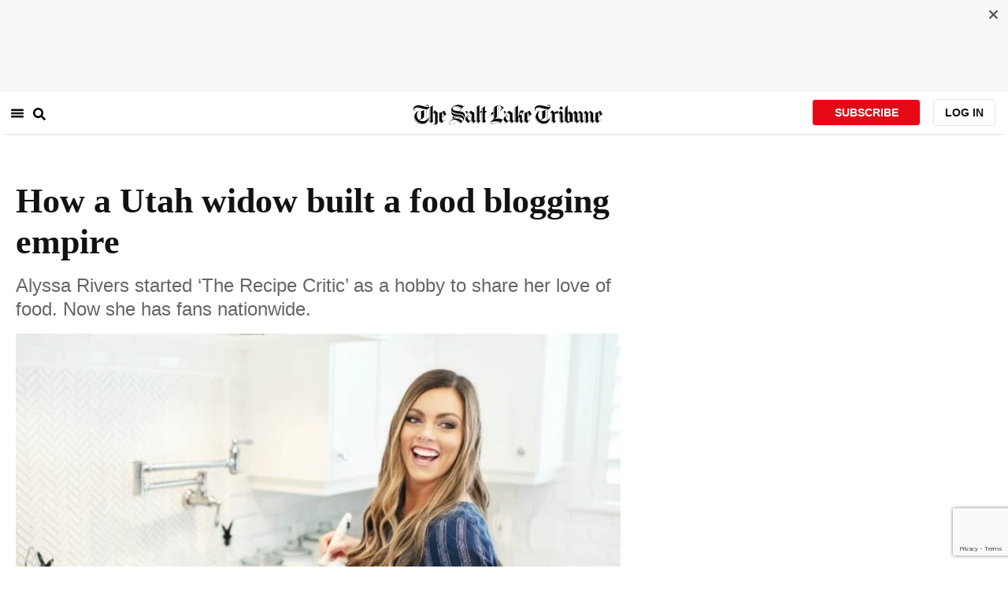

--- FILE ---
content_type: text/html; charset=utf-8
request_url: https://www.sltrib.com/artsliving/food/2022/12/05/how-utah-widow-built-food/
body_size: 48549
content:
<!DOCTYPE html><html lang="en"><head><title>Utah&#x27;s Alyssa Rivers built The Recipe Critic into a food empire</title><meta id="viewport" name="viewport" content="width=device-width, initial-scale=1.0, user-scalable=yes, minimum-scale=0.5, maximum-scale=2.0"/><meta charset="utf-8"/><meta name="title" content="Utah&#x27;s Alyssa Rivers built The Recipe Critic into a food empire"/><meta name="keywords" content="The Recipe Critic, Alyssa Rivers, food blogging, Utah, widow"/><meta name="news_keywords" content="The Recipe Critic, Alyssa Rivers, food blogging, Utah, widow"/><meta name="robots" content="index, follow, max-image-preview:large"/><meta name="description" content="Utah&#x27;s Alyssa Rivers writes The Recipe Critic, which has had millions of pageviews. What she started as a hobby has grown into a food-blogging empire."/><meta name="referrer" content="unsafe-url"/><meta name="apple-mobile-web-app-title" content="SLTrib"/><meta name="application-name" content="SLTrib"/><meta name="theme-color" content="#ffffff"/><meta name="msapplication-config" content="/pf/resources/favicons/browserconfig.xml?d=582"/><meta property="og:locale" content="en_US"/><meta property="og:site_name" content="The Salt Lake Tribune"/><meta property="og:title" name="og:title" content="How a Utah widow built a food blogging empire"/><meta property="og:image" itemProp="image" content="https://www.sltrib.com/resizer/v2/https%3A%2F%2Fcloudfront-us-east-1.images.arcpublishing.com%2Fsltrib%2FEZZNQME6XFDRPIPNCVWQ4NQLMY.png?auth=32f7c48ed0fe860c2f4a1ef87cf594001aa54bebcaf98ca0ab829898b1faede6&amp;width=1200"/><meta property="og:description" content="Utah&#x27;s Alyssa Rivers writes The Recipe Critic, which has had millions of pageviews. What she started as a hobby has grown into a food-blogging empire."/><meta property="og:url" content="https://www.sltrib.com/artsliving/food/2022/12/05/how-utah-widow-built-food/"/><meta property="og:type" content="article"/><meta property="fb:app_id" content="913431655408104"/><meta name="twitter:title" content="How a Utah widow built a food blogging empire"/><meta name="twitter:image" content="https://www.sltrib.com/resizer/v2/https%3A%2F%2Fcloudfront-us-east-1.images.arcpublishing.com%2Fsltrib%2FEZZNQME6XFDRPIPNCVWQ4NQLMY.png?auth=32f7c48ed0fe860c2f4a1ef87cf594001aa54bebcaf98ca0ab829898b1faede6&amp;width=1200"/><meta name="twitter:description" content="Utah&#x27;s Alyssa Rivers writes The Recipe Critic, which has had millions of pageviews. What she started as a hobby has grown into a food-blogging empire."/><meta name="twitter:site" content="@sltrib"/><meta name="twitter:card" content="summary_large_image"/><meta name="twitter:creator" content="@voltarine"/><meta name="distribution" content="global"/><meta name="rating" content="general"/><meta name="language" content="en_US"/><script src="https://cmp.osano.com/16BZCGRyQAUigbPI/5f685397-dc48-4433-b330-972e2c87c28d/osano.js"></script><link rel="stylesheet" type="text/css" charset="UTF-8" href="https://cdnjs.cloudflare.com/ajax/libs/slick-carousel/1.8.1/slick.min.css"/><link rel="stylesheet" type="text/css" href="https://cdnjs.cloudflare.com/ajax/libs/slick-carousel/1.8.1/slick-theme.min.css"/><meta itemProp="datePublished" content="2022-12-05T13:00:01.142Z"/><meta itemProp="pageType" content="article"/><link rel="canonical" href="https://www.sltrib.com/artsliving/food/2022/12/05/how-utah-widow-built-food/"/><link rel="alternate" type="application/rss+xml" href="https://www.sltrib.com/arc/outboundfeeds/rss/?outputType=xml"/><link rel="icon" type="image/x-icon" href="/pf/resources/favicon.ico?d=582"/><link rel="stylesheet" href="/pf/resources/css/main.css?d=582"/><link rel="stylesheet" href="/pf/resources/css/carousel.css?d=582"/><link rel="apple-touch-icon" sizes="180x180" href="/pf/resources/favicons/apple-touch-icon.png?d=582"/><link rel="icon" type="image/png" sizes="32x32" href="/pf/resources/favicons/favicon-32x32.png?d=582"/><link rel="icon" type="image/png" sizes="16x16" href="/pf/resources/favicons/favicon-16x16.png?d=582"/><link rel="manifest" href="/pf/resources/favicons/manifest.json?d=582"/><link rel="mask-icon" href="/pf/resources/favicons/safari-pinned-tab.svg?d=582" color="#5bbad5"/><link rel="shortcut icon" href="/pf/resources/favicons/favicon.ico?d=582"/><link rel="icon" type="image/png" sizes="192x192" href="/pf/resources/favicons/android-chrome-192x192.png?d=582"/><link href="https://mas.to/@sltrib" rel="me"/><meta name="google-site-verification" content="OBS8NfER2sTsXn0kFFxQIKihXG5dH9nq5qrvGZWhNmU"/><meta name="google" content="nopagereadaloud"/><link rel="preconnect" href="https://a.pub.network/"/><link rel="preconnect" href="https://b.pub.network/"/><link rel="preconnect" href="https://c.pub.network/"/><link rel="preconnect" href="https://d.pub.network/"/><link rel="preconnect" href="https://c.amazon-adsystem.com"/><link rel="preconnect" href="https://s.amazon-adsystem.com"/><link rel="preconnect" href="https://btloader.com/"/><link rel="preconnect" href="https://api.btloader.com/"/><link rel="preconnect" href="https://cdn.confiant-integrations.net"/><link rel="stylesheet" href="https://a.pub.network/sltrib-com/cls.css"/><noscript><img height="1" width="1" style="display:none" src="https://www.facebook.com/tr?id=1602919493094198&amp;ev=PageView&amp;noscript=1" alt="facebook-pixel"/></noscript><script type="application/ld+json">{"@context":"https://schema.org","@type":"Organization","url":"https://www.sltrib.com","logo":"https://local.sltrib.com/marketing/tribune_T.png"}</script><script type="application/ld+json">{"@context":"https://schema.org","@type":"BreadcrumbList","itemListElement":[{"@type":"ListItem","position":1,"name":"Food","item":"https://sltrib.com/artsliving/food"}]}</script><script async="" src="https://accounts.google.com/gsi/client" defer=""></script><script async="" subscriptions-control="manual" src="https://news.google.com/swg/js/v1/swg.js"></script><script async="" src="https://news.google.com/swg/js/v1/swg-gaa.js"></script><script type="application/ld+json">{"@context":"https://schema.org","@type":"NewsArticle","isPartOf":{"@type":["CreativeWork","Product"],"name":"The Salt Lake Tribune","productID":"sltrib.com:showcase"},"publisher":{"@type":"Organization","name":"The Salt Lake Tribune"},"isAccessibleForFree":true,"dateModified":"2022-12-08T17:33:54.537Z","datePublished":"2022-12-05T13:00:01.142Z","headline":"How a Utah widow built a food blogging empire","image":["https://cloudfront-us-east-1.images.arcpublishing.com/sltrib/EZZNQME6XFDRPIPNCVWQ4NQLMY.png"]}</script><script class="coral-script" src="https://sltrib.coral.coralproject.net/assets/js/embed.js"></script><script src="/pf/resources/js/freestar.js?d=582"></script><script type="application/javascript" id="polyfill-script">if(!Array.prototype.includes||!(window.Object && window.Object.assign)||!window.Promise||!window.Symbol||!window.fetch){document.write('<script type="application/javascript" src="/pf/dist/engine/polyfill.js?d=582&mxId=00000000" defer=""><\/script>')}</script><script id="fusion-engine-react-script" type="application/javascript" src="/pf/dist/engine/react.js?d=582&amp;mxId=00000000" defer=""></script><script id="fusion-engine-combinations-script" type="application/javascript" src="/pf/dist/components/combinations/default.js?d=582&amp;mxId=00000000" defer=""></script><link id="fusion-output-type-styles" rel="stylesheet" type="text/css" href="/pf/dist/components/output-types/default.css?d=582&amp;mxId=00000000"/><link id="fusion-template-styles" rel="stylesheet" type="text/css" href="/pf/dist/components/combinations/default.css?d=582&amp;mxId=00000000"/>
<script>(window.BOOMR_mq=window.BOOMR_mq||[]).push(["addVar",{"rua.upush":"false","rua.cpush":"false","rua.upre":"false","rua.cpre":"false","rua.uprl":"false","rua.cprl":"false","rua.cprf":"false","rua.trans":"","rua.cook":"false","rua.ims":"false","rua.ufprl":"false","rua.cfprl":"false","rua.isuxp":"false","rua.texp":"norulematch","rua.ceh":"false","rua.ueh":"false","rua.ieh.st":"0"}]);</script>
                              <script>!function(e){var n="https://s.go-mpulse.net/boomerang/";if("False"=="True")e.BOOMR_config=e.BOOMR_config||{},e.BOOMR_config.PageParams=e.BOOMR_config.PageParams||{},e.BOOMR_config.PageParams.pci=!0,n="https://s2.go-mpulse.net/boomerang/";if(window.BOOMR_API_key="EQ5PL-TYNFS-SR6UD-ZERFB-E2CY6",function(){function e(){if(!o){var e=document.createElement("script");e.id="boomr-scr-as",e.src=window.BOOMR.url,e.async=!0,i.parentNode.appendChild(e),o=!0}}function t(e){o=!0;var n,t,a,r,d=document,O=window;if(window.BOOMR.snippetMethod=e?"if":"i",t=function(e,n){var t=d.createElement("script");t.id=n||"boomr-if-as",t.src=window.BOOMR.url,BOOMR_lstart=(new Date).getTime(),e=e||d.body,e.appendChild(t)},!window.addEventListener&&window.attachEvent&&navigator.userAgent.match(/MSIE [67]\./))return window.BOOMR.snippetMethod="s",void t(i.parentNode,"boomr-async");a=document.createElement("IFRAME"),a.src="about:blank",a.title="",a.role="presentation",a.loading="eager",r=(a.frameElement||a).style,r.width=0,r.height=0,r.border=0,r.display="none",i.parentNode.appendChild(a);try{O=a.contentWindow,d=O.document.open()}catch(_){n=document.domain,a.src="javascript:var d=document.open();d.domain='"+n+"';void(0);",O=a.contentWindow,d=O.document.open()}if(n)d._boomrl=function(){this.domain=n,t()},d.write("<bo"+"dy onload='document._boomrl();'>");else if(O._boomrl=function(){t()},O.addEventListener)O.addEventListener("load",O._boomrl,!1);else if(O.attachEvent)O.attachEvent("onload",O._boomrl);d.close()}function a(e){window.BOOMR_onload=e&&e.timeStamp||(new Date).getTime()}if(!window.BOOMR||!window.BOOMR.version&&!window.BOOMR.snippetExecuted){window.BOOMR=window.BOOMR||{},window.BOOMR.snippetStart=(new Date).getTime(),window.BOOMR.snippetExecuted=!0,window.BOOMR.snippetVersion=12,window.BOOMR.url=n+"EQ5PL-TYNFS-SR6UD-ZERFB-E2CY6";var i=document.currentScript||document.getElementsByTagName("script")[0],o=!1,r=document.createElement("link");if(r.relList&&"function"==typeof r.relList.supports&&r.relList.supports("preload")&&"as"in r)window.BOOMR.snippetMethod="p",r.href=window.BOOMR.url,r.rel="preload",r.as="script",r.addEventListener("load",e),r.addEventListener("error",function(){t(!0)}),setTimeout(function(){if(!o)t(!0)},3e3),BOOMR_lstart=(new Date).getTime(),i.parentNode.appendChild(r);else t(!1);if(window.addEventListener)window.addEventListener("load",a,!1);else if(window.attachEvent)window.attachEvent("onload",a)}}(),"".length>0)if(e&&"performance"in e&&e.performance&&"function"==typeof e.performance.setResourceTimingBufferSize)e.performance.setResourceTimingBufferSize();!function(){if(BOOMR=e.BOOMR||{},BOOMR.plugins=BOOMR.plugins||{},!BOOMR.plugins.AK){var n=""=="true"?1:0,t="",a="amiq53ixij7q62luogka-f-c2bd23336-clientnsv4-s.akamaihd.net",i="false"=="true"?2:1,o={"ak.v":"39","ak.cp":"589906","ak.ai":parseInt("634755",10),"ak.ol":"0","ak.cr":9,"ak.ipv":4,"ak.proto":"h2","ak.rid":"17e1f199","ak.r":41994,"ak.a2":n,"ak.m":"dscr","ak.n":"ff","ak.bpcip":"3.17.14.0","ak.cport":55072,"ak.gh":"23.66.124.15","ak.quicv":"","ak.tlsv":"tls1.3","ak.0rtt":"","ak.0rtt.ed":"","ak.csrc":"-","ak.acc":"","ak.t":"1769238932","ak.ak":"hOBiQwZUYzCg5VSAfCLimQ==3bU6x1ujMrzztRBOPSa7vGucxeuCTk853pPTUp8Tqg6qVGVAr1ENur0YX2dvEGyKeB+PAYg5kEBT5MxRwgpmoXncQwxuTNS+uHqR6UXmq0TMLeKHOSVNH2B83mL6dFLuglZ2+IhSPI0Ifk/aiKdnh0gFCUsrsYLrVa/5xv+dEJlhYxpFGnyG4HzzyH8a6SgcfHZ9YOPYxg/oOftM/[base64]","ak.pv":"47","ak.dpoabenc":"","ak.tf":i};if(""!==t)o["ak.ruds"]=t;var r={i:!1,av:function(n){var t="http.initiator";if(n&&(!n[t]||"spa_hard"===n[t]))o["ak.feo"]=void 0!==e.aFeoApplied?1:0,BOOMR.addVar(o)},rv:function(){var e=["ak.bpcip","ak.cport","ak.cr","ak.csrc","ak.gh","ak.ipv","ak.m","ak.n","ak.ol","ak.proto","ak.quicv","ak.tlsv","ak.0rtt","ak.0rtt.ed","ak.r","ak.acc","ak.t","ak.tf"];BOOMR.removeVar(e)}};BOOMR.plugins.AK={akVars:o,akDNSPreFetchDomain:a,init:function(){if(!r.i){var e=BOOMR.subscribe;e("before_beacon",r.av,null,null),e("onbeacon",r.rv,null,null),r.i=!0}return this},is_complete:function(){return!0}}}}()}(window);</script></head><body><div id="fusion-app"><div class="article-layout-no-top-ad"><header id="navbar"><div class="stickyTopAd" data-test="sticky-ad"><div class="btn-close"><button type="button" data-test="close-button"><img src="[data-uri]" alt="Close ad"/></button></div><div style="display:none" id="f0fIRzGuuBFl3j8" data-fusion-collection="features" data-fusion-type="freestar-ad/default" data-fusion-name="Freestar-Ad" data-fusion-message="Could not render component [features:freestar-ad/default]"></div></div><div style="display:none" id="f0ftpjzOuBFl38I" data-fusion-collection="features" data-fusion-type="_global/header-navigation-combined" data-fusion-name="Header Navigation Combined global" data-fusion-message="Could not render component [features:_global/header-navigation-combined]"></div><div style="display:none" id="f0f63i7SuBFl3Ia" data-fusion-collection="features" data-fusion-type="google-extended-acess/default" data-fusion-name="Google Extended Access" data-fusion-message="Could not render component [features:google-extended-acess/default]"></div></header><div class="scrollable-content"><div class="banner"></div></div><div class="scrollable-content half-container"><div class="row"><div class="full-width article-left-rail"><div class="vertical"><div class="article-head"><h1 class="headline">How a Utah widow built a food blogging empire</h1><h2 class="article-subheadline">Alyssa Rivers started ‘The Recipe Critic’ as a hobby to share her love of food. Now she has fans nationwide.</h2><div class="image-rootLeft"><style data-emotion="css 1ez1ofp">.css-1ez1ofp .image-img{width:100%;height:auto;}.css-1ez1ofp .image-noHeight{height:auto;}.css-1ez1ofp .image-noWidth{width:100%;}.css-1ez1ofp .image-rootCenter{display:-webkit-box;display:-webkit-flex;display:-ms-flexbox;display:flex;-webkit-flex-direction:column;-ms-flex-direction:column;flex-direction:column;-webkit-align-items:center;-webkit-box-align:center;-ms-flex-align:center;align-items:center;}.css-1ez1ofp .image-rootLeft{display:-webkit-box;display:-webkit-flex;display:-ms-flexbox;display:flex;-webkit-flex-direction:column;-ms-flex-direction:column;flex-direction:column;-webkit-box-pack:start;-ms-flex-pack:start;-webkit-justify-content:flex-start;justify-content:flex-start;}</style><div class="css-1ez1ofp"><span class=" lazy-load-image-background " style="background-image:url(https://www.sltrib.com/resizer/v2/EZZNQME6XFDRPIPNCVWQ4NQLMY.png?auth=caa4ff0fed5b957fac523a12930692b06143176f51b8460daedd6887b3f60169&amp;width=1024&amp;quality=88);background-size:100% 100%;color:transparent;display:inline-block;height:400;width:600"><span class="image-img" style="display:inline-block;border-radius:0;width:600;height:400"></span></span></div><p class="caption-credit">(Courtesy of The Recipe Critic) Utah County-based recipe developer and food blogger Alyssa Rivers, founder of the website &quot;The Recipe Critic.&quot;</p></div><div style="display:none" id="f0fbhQ2fMJeR6mp" data-fusion-collection="features" data-fusion-type="article-byline/default" data-fusion-name="Article Byline v2 New" data-fusion-message="Could not render component [features:article-byline/default]"></div><div style="display:none" id="f0fypif8vBFl3t8" data-fusion-collection="features" data-fusion-type="article-group-buttons/default" data-fusion-name="Article Group Icons" data-fusion-message="Could not render component [features:article-group-buttons/default]"></div></div><div class="article-body-container" itemProp="articleBody"><p class="body-raw">Alyssa Rivers said she often wonders how she got here: heading up a food website that clocks 10 million pageviews a month; being mentioned in such places as Buzzfeed, Delish, Today Food, Woman’s Day and Cosmopolitan; managing an all-woman team that develops, tests and photographs her recipes; or posting to a <a href="https://www.facebook.com/TheRecipeCritic/">Facebook</a> page with 4 million followers, and an <a href="https://www.instagram.com/alyssa_therecipecritic/">Instagram</a> with 181,000 followers.</p><p class="body-raw">Ten years ago, Rivers was a recently widowed mom of two, anxiously trying to figure out a way to support herself and her kids. <a href="https://therecipecritic.com/">The Recipe Critic</a> was Rivers’ hobby — just a way of sharing recipes with friends and family. She wasn’t expecting her food blog to blow up, and turn into a full-time career.</p><p class="body-raw">“I’ve been through some pretty difficult things in my life,” the Utah County-based writer said. “My boys’ dad passed away. I became a single mom. I got remarried; he moved us to North Carolina. People in Utah were saying, ‘Hey, we need your recipes.’ … I kind of only thought it would be my mom, or family and friends, reading it. Ten years later, it’s one of the biggest food blogs in the world. It’s kind of crazy to see where it started, and how it got here.”</p><p class="body-raw">Rivers said she never envisioned herself running a company. She said she assumed she would always be a stay-at-home mom, but loves having a way to channel her love of food, and to connect with other people through food. Now, her four kids — two with her first husband, two with her current husband — and their tween and teen friends are some of her best taste-testers and toughest critics.</p><p class="body-raw">“I see so many other people who have food blogs. But what sets mine apart? I think it’s because I’ve always had this intuition with people and moms, knowing how to create recipes that people are actually making, people with busy lives who are still making delicious, restaurant-quality recipes for their families,” she said, adding that one of the things that people like most about her recipes is that they’re not too complicated, and are achievable.</p><p class="body-raw">Rivers said she relies heavily on the eight women — all stay-at-home moms — who she hired to help her once her site became too popular to manage on her own.</p><p class="body-raw">“We have a studio behind my house, where we come and work during the week, and that’s when we create and share recipes,” she said. “I’ve loved having the support from my team, because then I can step back behind the scenes and still use my creative creativity in the studio and developing recipes and being more hands-on there.”</p><p class="body-raw">Rivers has a recipe for nearly everything, from<a href="https://therecipecritic.com/slow-cooker-jambalaya/?fbclid=IwAR0igUJzH_NdUOkIyCEPWALDr1BiGz81penkD0wLnFoliDOQ5i1fUv8wDFo"> jambalaya</a> to <a href="https://therecipecritic.com/air-fryer-grilled-cheese/">cheese sandwiches cooked in an air fryer</a> to <a href="https://therecipecritic.com/gingerbread-house/">gingerbread houses</a>. She recently tried out <a href="https://therecipecritic.com/the-very-best-butter-board/">butterboards</a>, after that trend went viral on TikTok.</p><p class="body-raw">“It is absolutely one of the best things that I think we’ve ever made,” Rivers said. “We used lemon zest, and drizzled it with honey, sprinkled some sea salt and had some really rustic, crusty bread. … We also put dried fruit on top. It was amazing.”</p><p class="body-raw">Though The Recipe Critic found success pretty early out of the gate, Rivers said it really blew up during the pandemic, when people started cooking at home more. (Yes, she has a recipe for that pandemic classic, <a href="https://therecipecritic.com/sourdough-bread/">sourdough bread</a>.)</p><p class="body-raw">This year, interest continues to grow, due to inflation and the climbing price of food, especially the cost of eating out.</p><p class="body-raw">One of her most popular recipes, Rivers said, “is a soup where you can literally just dump like eight cans in and have a really delicious soup for your family. It’s great this season, and that’s something anybody can make. … I am seeing more recipes that are trending and going viral that are easier, or with ingredients that are very inexpensive, and achievable. … There’s a recipe for everyone, even if they’re intimidated to start cooking.”</p><p class="body-raw">One of the biggest questions she gets, Rivers said, is whether or not she has written a cookbook. That’s a project she will be working on in 2023, she said — adding that she is now working with a publisher, and will be announcing more details soon.</p><p class="body-raw">“I wanted it to be different than other cookbooks out there,” she said. “I’m making it more of a lifestyle cookbook, with bits and pieces of my life, and some things I’ve been through, and why recipes are important, and what they’ve meant to me in my life.”</p><p class="body-raw">Part of her story, Rivers said, will be the struggles she has faced at different points of her life, because a lot of people perceive her as someone who’s just always experienced success. Not everyone knows she lost her husband, that she was an unemployed single mom, or how scared she was about being able to support her kids.</p><p class="body-raw">And, she said, they don’t know how relieved she was to come back to Utah.</p><p class="body-raw">“I was born and raised in Utah,” she said. “I wanted to be back here. I wanted to continue to raise our family here. I absolutely love Utah. So luckily, [when we moved back,] that’s when my blog started taking off. I was able to become the breadwinner and support my family off of my website. We’ve just been in Utah ever since — and plan on being here forever.”</p><p class="body-raw"><b>Editor’s note •</b> <i>This story is available to Salt Lake Tribune subscribers only. Thank you for supporting local journalism.</i></p></div><div><a href="#" class="section-title " data-testid="sec-head-link"><h2>RELATED STORIES</h2></a><div style="margin-top:16px"><a class="top-story" data-testid="top-story" href="/artsliving/food/2022/12/01/chef-comes-home-bringing-utah/"><p style="margin-bottom:0px;padding-top:10px;font-size:11px;font-style:uppercase;font-family:Helvetica;letter-spacing:1px;color:#666666">PREMIUM</p><h3 data-testid="title" class="simple-title" style="margin-top:2px">A chef comes home, bringing Utah and Spanish cuisine together at Mar | Muntanya</h3><div class="horizontal-separator"></div><div style="margin-bottom:18px"></div></a></div><div style="margin-top:16px"><a class="top-story" data-testid="top-story" href="/artsliving/food/2022/11/29/how-an-la-comic-became-utah/"><p style="margin-bottom:0px;padding-top:10px;font-size:11px;font-style:uppercase;font-family:Helvetica;letter-spacing:1px;color:#666666">PREMIUM</p><h3 data-testid="title" class="simple-title" style="margin-top:2px">Pete Souvall left his L.A. comedy career to come home to Utah during the pandemic — and found his calling in food</h3><div class="horizontal-separator"></div><div style="margin-bottom:18px"></div></a></div><div style="margin-top:16px"><a class="top-story" data-testid="top-story" href="/artsliving/food/2022/11/14/this-byu-professor-perfected/"><h3 data-testid="title" class="simple-title" style="margin-top:10px">This BYU professor has the perfect Utah-style sugar cookie recipe — and a new cookbook full of fall soups</h3><div class="horizontal-separator"></div><div style="margin-bottom:18px"></div></a></div><div style="margin-top:16px"><a class="top-story" data-testid="top-story" href="/artsliving/food/2022/11/08/nigella-lawson-author-tv-chef-is/"><p style="margin-bottom:0px;padding-top:10px;font-size:11px;font-style:uppercase;font-family:Helvetica;letter-spacing:1px;color:#666666">PREMIUM</p><h3 data-testid="title" class="simple-title" style="margin-top:2px">Nigella Lawson is coming to the Eccles Theater — and wants to know what Utahns are cooking and eating</h3><div class="horizontal-separator"></div><div style="margin-bottom:18px"></div></a></div></div></div></div><div class="disappear"><div class="vertical"><div style="display:none" id="f0fto0TvvBFl3AB" data-fusion-collection="features" data-fusion-type="freestar-ad-with-height/default" data-fusion-name="sltrib_medrec_sidebar_atf" data-fusion-message="Could not render component [features:freestar-ad-with-height/default]"></div><div class="sponsored-card"><div class="sponsored-card__top-bar"></div><div class="sponsored-card__content"><h2 class="sponsored-card__label">Sponsored Story</h2><a href="/sponsored/2026/01/15/salt-lake-citys-newest-meal-prep" type="text" aria-label="foo" target="_blank" rel="noopener noreferrer" class="sponsored-card__headline-link"><h3 class="sponsored-card__headline" id="sponsored-article-link">Salt Lake City’s newest meal prep service brings personal chef quality &amp; convenience to your home</h3><p class="sponsored-card__text" id="sponsored-article-link">Sponsored: Led by Executive Chef Dallon Stewart, this Salt Lake local is changing the meal delivery scene.</p></a></div><div class="sponsored-card__bottom-bar"></div></div><div style="display:none" id="f0fEvOKHvBFl36I" data-fusion-collection="features" data-fusion-type="freestar-ad-with-height/default" data-fusion-name="sltrib_medrec_sidebar_btf" data-fusion-message="Could not render component [features:freestar-ad-with-height/default]"></div></div></div></div></div><div class="half-container"><div class="row"><div class="col-12"><div id="fusion-static-enter:simple-HTML" style="display:none" data-fusion-component="simple-HTML"></div><div><div><!-- RevContent -->   <div data-widget-host="revcontent" data-pub-id="111626" data-widget-id="285052"></div>   <script src="https://delivery.revcontent.com/111626/285052/widget.js"></script></div></div><div id="fusion-static-exit:simple-HTML" style="display:none" data-fusion-component="simple-HTML"></div></div></div></div><div id="article-bottom" class="half-container"></div><div id="the-latest" class="half-container"><div class="the-latest-ap"></div></div><div id="comments" class="comments half-container"><div style="display:none" id="f0f5O8L6jJMa1G2" data-fusion-collection="features" data-fusion-type="freestar-ad/default" data-fusion-name="Freestar-Ad" data-fusion-message="Could not render component [features:freestar-ad/default]"></div><div class="two-columns-layout-comments "><div class="comment-left-rail"><div id="coral-static"><div id="coral_thread" style="width:145%;padding:0px;margin-left:-13px"></div></div></div><div class="comment-left-rail"></div></div><div style="display:none" id="f0ffOVAMyH3U4iO" data-fusion-collection="features" data-fusion-type="article-byline-bottom/default" data-fusion-name="Article Byline Bottom" data-fusion-message="Could not render component [features:article-byline-bottom/default]"></div></div><footer><div class="global-footer"><div class="with-copy container"><script src="https://js.adsrvr.org/up_loader.1.1.0.js" type="text/javascript"></script><script async="" src="/pf/resources/js/ballantine.js?d=582"></script><div class="row hidden-md-down"><div class="footer-block col-6 col-md-3"><div class="footer-column"><h5 class="footer-heading">CONNECT</h5><ul class="footer-list"><li><a href="https://www.facebook.com/saltlaketribune/" class="footer-item"><style data-emotion="css vubbuv">.css-vubbuv{-webkit-user-select:none;-moz-user-select:none;-ms-user-select:none;user-select:none;width:1em;height:1em;display:inline-block;fill:currentColor;-webkit-flex-shrink:0;-ms-flex-negative:0;flex-shrink:0;-webkit-transition:fill 200ms cubic-bezier(0.4, 0, 0.2, 1) 0ms;transition:fill 200ms cubic-bezier(0.4, 0, 0.2, 1) 0ms;font-size:1.5rem;}</style><svg class="MuiSvgIcon-root MuiSvgIcon-fontSizeMedium css-vubbuv" focusable="false" aria-hidden="true" viewBox="0 0 24 24" data-testid="FacebookIcon"><path d="M5 3h14a2 2 0 0 1 2 2v14a2 2 0 0 1-2 2H5a2 2 0 0 1-2-2V5a2 2 0 0 1 2-2m13 2h-2.5A3.5 3.5 0 0 0 12 8.5V11h-2v3h2v7h3v-7h3v-3h-3V9a1 1 0 0 1 1-1h2V5z"></path></svg> <span class="foot-indv-item">Facebook</span></a></li><li><a href="https://x.com/sltrib/" class="footer-item"><img src="https://www.sltrib.com/resizer/v2/S2JRURVUNZBUXGAJVY67HBTE6A.png?auth=6f97694ee8a43d294e97af9ab645cc3719955d95936eeab8cff5ebc501db5b08&amp;height=100&amp;quality=88" alt="twitter-logo" width="18" height="18" style="background-color:white;border-radius:4px;margin-left:3px;margin-right:2px"/> <span class="foot-indv-item">X</span></a></li><li><a href="https://www.instagram.com/sltrib/" class="footer-item"><style data-emotion="css vubbuv">.css-vubbuv{-webkit-user-select:none;-moz-user-select:none;-ms-user-select:none;user-select:none;width:1em;height:1em;display:inline-block;fill:currentColor;-webkit-flex-shrink:0;-ms-flex-negative:0;flex-shrink:0;-webkit-transition:fill 200ms cubic-bezier(0.4, 0, 0.2, 1) 0ms;transition:fill 200ms cubic-bezier(0.4, 0, 0.2, 1) 0ms;font-size:1.5rem;}</style><svg class="MuiSvgIcon-root MuiSvgIcon-fontSizeMedium css-vubbuv" focusable="false" aria-hidden="true" viewBox="0 0 24 24" data-testid="InstagramIcon"><path d="M7.8 2h8.4C19.4 2 22 4.6 22 7.8v8.4a5.8 5.8 0 0 1-5.8 5.8H7.8C4.6 22 2 19.4 2 16.2V7.8A5.8 5.8 0 0 1 7.8 2m-.2 2A3.6 3.6 0 0 0 4 7.6v8.8C4 18.39 5.61 20 7.6 20h8.8a3.6 3.6 0 0 0 3.6-3.6V7.6C20 5.61 18.39 4 16.4 4H7.6m9.65 1.5a1.25 1.25 0 0 1 1.25 1.25A1.25 1.25 0 0 1 17.25 8 1.25 1.25 0 0 1 16 6.75a1.25 1.25 0 0 1 1.25-1.25M12 7a5 5 0 0 1 5 5 5 5 0 0 1-5 5 5 5 0 0 1-5-5 5 5 0 0 1 5-5m0 2a3 3 0 0 0-3 3 3 3 0 0 0 3 3 3 3 0 0 0 3-3 3 3 0 0 0-3-3z"></path></svg> <span class="foot-indv-item">Instagram</span></a></li><li><a href="https://www.youtube.com/user/sltrib/" class="footer-item"><style data-emotion="css vubbuv">.css-vubbuv{-webkit-user-select:none;-moz-user-select:none;-ms-user-select:none;user-select:none;width:1em;height:1em;display:inline-block;fill:currentColor;-webkit-flex-shrink:0;-ms-flex-negative:0;flex-shrink:0;-webkit-transition:fill 200ms cubic-bezier(0.4, 0, 0.2, 1) 0ms;transition:fill 200ms cubic-bezier(0.4, 0, 0.2, 1) 0ms;font-size:1.5rem;}</style><svg class="MuiSvgIcon-root MuiSvgIcon-fontSizeMedium css-vubbuv" focusable="false" aria-hidden="true" viewBox="0 0 24 24" data-testid="YouTubeIcon"><path d="M10 15l5.19-3L10 9v6m11.56-7.83c.13.47.22 1.1.28 1.9.07.8.1 1.49.1 2.09L22 12c0 2.19-.16 3.8-.44 4.83-.25.9-.83 1.48-1.73 1.73-.47.13-1.33.22-2.65.28-1.3.07-2.49.1-3.59.1L12 19c-4.19 0-6.8-.16-7.83-.44-.9-.25-1.48-.83-1.73-1.73-.13-.47-.22-1.1-.28-1.9-.07-.8-.1-1.49-.1-2.09L2 12c0-2.19.16-3.8.44-4.83.25-.9.83-1.48 1.73-1.73.47-.13 1.33-.22 2.65-.28 1.3-.07 2.49-.1 3.59-.1L12 5c4.19 0 6.8.16 7.83.44.9.25 1.48.83 1.73 1.73z"></path></svg> <span class="foot-indv-item">YouTube</span></a></li><li><a href="/rss/" class="footer-item"><style data-emotion="css vubbuv">.css-vubbuv{-webkit-user-select:none;-moz-user-select:none;-ms-user-select:none;user-select:none;width:1em;height:1em;display:inline-block;fill:currentColor;-webkit-flex-shrink:0;-ms-flex-negative:0;flex-shrink:0;-webkit-transition:fill 200ms cubic-bezier(0.4, 0, 0.2, 1) 0ms;transition:fill 200ms cubic-bezier(0.4, 0, 0.2, 1) 0ms;font-size:1.5rem;}</style><svg class="MuiSvgIcon-root MuiSvgIcon-fontSizeMedium css-vubbuv" focusable="false" aria-hidden="true" viewBox="0 0 24 24" data-testid="RssFeedIcon"><circle cx="6.18" cy="17.82" r="2.18"></circle><path d="M4 4.44v2.83c7.03 0 12.73 5.7 12.73 12.73h2.83c0-8.59-6.97-15.56-15.56-15.56m0 5.66v2.83c3.9 0 7.07 3.17 7.07 7.07h2.83c0-5.47-4.43-9.9-9.9-9.9"></path></svg> <span class="foot-indv-item">RSS</span></a></li><li><a href="https://apps.apple.com/ai/app/salt-lake-tribune-eedition/id995297003" class="footer-item"><img style="height:40px;padding:4px" src="https://www.sltrib.com/resizer/v2/YGK4MOY7CNFNRMYWMTTPFDOMCI.png?auth=7c8ecd93d3eb36d6fdde2400ab3650dc88d52714be2fda9155a5f4abe0b43e8c&amp;width=200&amp;quality=100"/> <span class="foot-indv-item"></span></a></li><li><a href="https://play.google.com/store/apps/details?id=com.saltlaketribune.android.prod&amp;hl=en_US&amp;gl=US" class="footer-item"><img style="height:40px;width:98.6px;margin-top:-10px" src="https://www.sltrib.com/resizer/v2/PI6RFGVVV5CYLIXIYBETYQIUYY.png?auth=06db741726c8486e67a60a0529a1ea780a7e7d896eb72e0f6b4d9dc6a8369618&amp;width=200&amp;quality=100"/> <span class="foot-indv-item"></span></a></li></ul></div></div><div class="footer-block col-6 col-md-3"><div class="footer-column"><h5 class="footer-heading">SUBSCRIPTIONS</h5><ul class="footer-list"><li><a href="https://sltiservices.navigacloud.com/cmo_slt-c-cmdb-01/subscriber/web/startoffers.html" class="footer-item"><span class="foot-indv-item">Subscribe to Print + Digital</span></a></li><li><a href="/support/" class="footer-item"><span class="foot-indv-item">Subscribe to Digital Only</span></a></li><li><a href="/activate-digital-subscription/" class="footer-item"><span class="foot-indv-item">Digital Access for Print Subscribers</span></a></li><li><a href="/newsletters/" class="footer-item"><span class="foot-indv-item">Email Newsletters</span></a></li><li><a href="https://sltiservices.navigacloud.com/cmo_slt-c-cmdb-01/subscriber/web/signin.html" class="footer-item"><span class="foot-indv-item">Login to your Print Account</span></a></li><li><a href="/my-account/" class="footer-item"><span class="foot-indv-item">Login to your Digital Account</span></a></li><li><a href="/digital-subscriptions-faq/" class="footer-item"><span class="foot-indv-item">Subscription FAQs</span></a></li><li><a href="/contact-us/" class="footer-item"><span class="foot-indv-item">Help and Contact Info</span></a></li><li><a href="/gift-subscription/" class="footer-item"><span class="foot-indv-item">Gift Subscriptions</span></a></li></ul></div></div><div class="footer-block col-6 col-md-3"><div class="footer-column"><h5 class="footer-heading">ABOUT US</h5><ul class="footer-list"><li><a href="/about-us/#our-history" class="footer-item"><span class="foot-indv-item">History and Mission</span></a></li><li><a href="/about-us/#nonprofit" class="footer-item"><span class="foot-indv-item">Our Nonprofit Model</span></a></li><li><a href="/board-and-advisers/" class="footer-item"><span class="foot-indv-item">Board and Advisers</span></a></li><li><a href="/staff/" class="footer-item"><span class="foot-indv-item">Officers and Staff</span></a></li><li><a href="/supporters/" class="footer-item"><span class="foot-indv-item">Supporters</span></a></li><li><a href="/reports/" class="footer-item"><span class="foot-indv-item">Tax Filing and Governance</span></a></li><li><a href="/opinion/submission/" class="footer-item"><span class="foot-indv-item">Share Your Opinion</span></a></li><li><a href="/opinion/editorial-board/" class="footer-item"><span class="foot-indv-item">Meet the Editorial Board</span></a></li><li><a href="/privacy-policy/" class="footer-item"><span class="foot-indv-item">Privacy Policy</span></a></li><li><a href="/privacy-policy/#california" class="footer-item"><span class="foot-indv-item">California Privacy</span></a></li><li><a href="/policies-and-ethics/" class="footer-item"><span class="foot-indv-item">Editorial Policies and Ethics</span></a></li></ul></div></div><div class="footer-block col-6 col-md-3"><div class="footer-column"><h5 class="footer-heading">MORE</h5><ul class="footer-list"><li><a href="/advertising/" class="footer-item"><span class="foot-indv-item">Advertise with Us</span></a></li><li><a href="/legal-notices/" class="footer-item"><span class="foot-indv-item">Legal Notices</span></a></li><li><a href="https://store.sltrib.com/" class="footer-item"><span class="foot-indv-item">Store</span></a></li><li><a href="https://digitalnewspapers.org/newspaper/?paper=Salt%20Lake%20Tribune" class="footer-item"><span class="foot-indv-item">Archives</span></a></li><li><a href="/tips/" class="footer-item"><span class="foot-indv-item">Story Tips</span></a></li><li><a href="/giving/" class="footer-item"><span class="foot-indv-item">Support The Tribune</span></a></li><li><a href="/fas/" class="footer-item"><span class="foot-indv-item">Join The First Amendment Society</span></a></li><li><a href="https://www.sltrib.com/gift-policy/" class="footer-item"><span class="foot-indv-item">Gift Acceptance Policy</span></a></li><li><a href="#" class="footer-item"><span class="foot-indv-item">Cookie Preferences</span></a></li><li><a href="/commenting-policy/" class="footer-item"><span class="foot-indv-item">Commenting Policy</span></a></li></ul></div></div></div><div class="hidden-md-up" style="width:100%"><div class="horizontal-separator"></div><div class="row v-space"><div class="col-6 links-foot-col"><a href="/about-us/" class="foot-link">ABOUT US</a><a href="/terms-of-service/" class="foot-link">TERMS OF SERVICE</a><a href="/privacy-policy/" class="foot-link">PRIVACY POLICY</a><a href="/policies-and-ethics/" class="foot-link">EDITORIAL POLICY</a><a href="/tips/" class="foot-link">NEWS TIPS</a><a href="/advertising/" class="foot-link">ADVERTISE</a><a href="/contact-us/" class="foot-link">CONTACT US/HELP</a><a href="/gift-policy/" class="foot-link">GIFT ACCEPTANCE POLICY</a></div><div class="col-6 links-foot-col"><a href="/subscribe/" class="foot-link">SUBSCRIBE</a><a href="https://sltiservices.navigacloud.com/cmo_slt-c-cmdb-01/subscriber/web/startoffers.html" class="foot-link">PRINT EDITION</a><a href="/newsletters/" class="foot-link">EMAIL NEWSLETTERS</a><a href="/fas/" class="foot-link">JOIN THE FIRST AMENDMENT SOCIETY</a><a href="/giving/" class="foot-link">SUPPORT THE TRIBUNE</a><a href="/opinion/submission/" class="foot-link">SHARE YOUR OPINION</a><a href="/opinion/editorial-board/" class="foot-link">MEET THE EDITORIAL BOARD</a><a href="#" class="foot-link">COOKIE PREFERENCES</a></div></div><div class="socialm-foot"><a href="https://twitter.com/sltrib/" data-testid="sm-twitter" class="soc-med-item"><img src="/pf/resources/img/t-1.png?d=582" alt="twitter-logo" width="26" height="26" style="background-color:white"/></a><a href="https://www.instagram.com/sltrib/" data-testid="sm-instagram" class="soc-med-item" aria-label="Instagram"><style data-emotion="css vubbuv">.css-vubbuv{-webkit-user-select:none;-moz-user-select:none;-ms-user-select:none;user-select:none;width:1em;height:1em;display:inline-block;fill:currentColor;-webkit-flex-shrink:0;-ms-flex-negative:0;flex-shrink:0;-webkit-transition:fill 200ms cubic-bezier(0.4, 0, 0.2, 1) 0ms;transition:fill 200ms cubic-bezier(0.4, 0, 0.2, 1) 0ms;font-size:1.5rem;}</style><svg class="MuiSvgIcon-root MuiSvgIcon-fontSizeMedium css-vubbuv" focusable="false" aria-hidden="true" viewBox="0 0 24 24" data-testid="InstagramIcon" style="color:rgb(255,76,60);font-size:26px"><path d="M7.8 2h8.4C19.4 2 22 4.6 22 7.8v8.4a5.8 5.8 0 0 1-5.8 5.8H7.8C4.6 22 2 19.4 2 16.2V7.8A5.8 5.8 0 0 1 7.8 2m-.2 2A3.6 3.6 0 0 0 4 7.6v8.8C4 18.39 5.61 20 7.6 20h8.8a3.6 3.6 0 0 0 3.6-3.6V7.6C20 5.61 18.39 4 16.4 4H7.6m9.65 1.5a1.25 1.25 0 0 1 1.25 1.25A1.25 1.25 0 0 1 17.25 8 1.25 1.25 0 0 1 16 6.75a1.25 1.25 0 0 1 1.25-1.25M12 7a5 5 0 0 1 5 5 5 5 0 0 1-5 5 5 5 0 0 1-5-5 5 5 0 0 1 5-5m0 2a3 3 0 0 0-3 3 3 3 0 0 0 3 3 3 3 0 0 0 3-3 3 3 0 0 0-3-3z"></path></svg></a><a href="https://www.facebook.com/saltlaketribune/" data-testid="sm-facebook" class="soc-med-item" aria-label="Facebook"><style data-emotion="css vubbuv">.css-vubbuv{-webkit-user-select:none;-moz-user-select:none;-ms-user-select:none;user-select:none;width:1em;height:1em;display:inline-block;fill:currentColor;-webkit-flex-shrink:0;-ms-flex-negative:0;flex-shrink:0;-webkit-transition:fill 200ms cubic-bezier(0.4, 0, 0.2, 1) 0ms;transition:fill 200ms cubic-bezier(0.4, 0, 0.2, 1) 0ms;font-size:1.5rem;}</style><svg class="MuiSvgIcon-root MuiSvgIcon-fontSizeMedium css-vubbuv" focusable="false" aria-hidden="true" viewBox="0 0 24 24" data-testid="FacebookIcon" style="color:rgb(45,79,138);font-size:26px"><path d="M5 3h14a2 2 0 0 1 2 2v14a2 2 0 0 1-2 2H5a2 2 0 0 1-2-2V5a2 2 0 0 1 2-2m13 2h-2.5A3.5 3.5 0 0 0 12 8.5V11h-2v3h2v7h3v-7h3v-3h-3V9a1 1 0 0 1 1-1h2V5z"></path></svg></a></div><div class="row v-space" style="display:flex;justify-content:center"><a href="https://play.google.com/store/apps/details?id=com.saltlaketribune.android.prod&amp;hl=en_US&amp;gl=US" target="_blank" rel="noreferrer"><img height="40px" alt="google-play-badge" src="/pf/resources/img/googleplay.png?d=582"/></a><a href="https://apps.apple.com/ai/app/salt-lake-tribune-eedition/id995297003" target="_blank" rel="noreferrer"><img class="apple-download-badge" height="40px" alt="apple-store-badge" src="/pf/resources/img/applestore.png?d=582"/></a></div><div class="horizontal-separator last-sep-foot"></div></div><br/><div class="contact-cs hidden-md-down"><p>Report a missed paper by emailing <a href="mailto:subscribe@sltrib.com" class="contact-link">subscribe@sltrib.com</a> or calling <a href="tel:801-237-2900" class="contact-link">801-237-2900</a></p><p>For e-edition questions or comments, contact customer support <a href="tel:801-237-2900" class="contact-link">801-237-2900</a> or email <a href="mailto:subscribe@sltrib.com" class="contact-link">subscribe@sltrib.com</a></p></div><div class="copy-container row hidden-md-down"><div class="col-12 col-md-6 logo-column"><a href="/"><img src="/pf/resources/svg/sltrib-logo.svg?d=582" alt="The Salt Lake Tribune Logo" width="250" height="46" class="trib-svg-white"/></a></div><div class="col-12 col-md-6 copy-column"><p class="copy">sltrib.com © 1996-<!-- -->2026 <!-- -->The Salt Lake Tribune. All rights reserved.</p></div></div><div class="hidden-md-up v-space mobile-copyright"><a href="/"><img src="/pf/resources/svg/Trib_masthead_top_000000.svg?d=582" alt="The Salt Lake Tribune Logo" width="300" height="46"/></a></div></div></div></footer></div></div><script id="fusion-metadata" type="application/javascript">window.Fusion=window.Fusion||{};Fusion.arcSite="sltrib";Fusion.contextPath="/pf";Fusion.mxId="00000000";Fusion.deployment="582";Fusion.globalContent={"_id":"QUYSFEMLMNGHXHR7NNEQPK4B7U","type":"story","version":"0.10.7","content_elements":[{"_id":"XLQ62XE3IRDJRJQVJXJNOW3BLM","type":"text","additional_properties":{"_id":1669851640992},"content":"Alyssa Rivers said she often wonders how she got here: heading up a food website that clocks 10 million pageviews a month; being mentioned in such places as Buzzfeed, Delish, Today Food, Woman’s Day and Cosmopolitan; managing an all-woman team that develops, tests and photographs her recipes; or posting to a <a href=\"https://www.facebook.com/TheRecipeCritic/\">Facebook</a> page with 4 million followers, and an <a href=\"https://www.instagram.com/alyssa_therecipecritic/\">Instagram</a> with 181,000 followers."},{"_id":"MXRIH4FH4REQ3MUBQVPPMO5GZY","type":"text","additional_properties":{"_id":1669851640993},"content":"Ten years ago, Rivers was a recently widowed mom of two, anxiously trying to figure out a way to support herself and her kids. <a href=\"https://therecipecritic.com/\">The Recipe Critic</a> was Rivers’ hobby — just a way of sharing recipes with friends and family. She wasn’t expecting her food blog to blow up, and turn into a full-time career."},{"_id":"IZIXBGSLXBGCVLZDFHTB3DC4CQ","type":"text","additional_properties":{"_id":1669851640994},"content":"“I’ve been through some pretty difficult things in my life,” the Utah County-based writer said. “My boys’ dad passed away. I became a single mom. I got remarried; he moved us to North Carolina. People in Utah were saying, ‘Hey, we need your recipes.’ … I kind of only thought it would be my mom, or family and friends, reading it. Ten years later, it’s one of the biggest food blogs in the world. It’s kind of crazy to see where it started, and how it got here.”"},{"_id":"B7UXTRC6OBCRHHLQ6WSZWKLACI","type":"text","additional_properties":{"_id":1669851640995},"content":"Rivers said she never envisioned herself running a company. She said she assumed she would always be a stay-at-home mom, but loves having a way to channel her love of food, and to connect with other people through food. Now, her four kids — two with her first husband, two with her current husband — and their tween and teen friends are some of her best taste-testers and toughest critics."},{"_id":"7XSHNIDRXVAXZLQBRCTIPAVD4Y","type":"text","additional_properties":{"_id":1669851640996},"content":"“I see so many other people who have food blogs. But what sets mine apart? I think it’s because I’ve always had this intuition with people and moms, knowing how to create recipes that people are actually making, people with busy lives who are still making delicious, restaurant-quality recipes for their families,” she said, adding that one of the things that people like most about her recipes is that they’re not too complicated, and are achievable."},{"_id":"ZXWRHK25RBA5PDPTOH6JLIOXR4","type":"text","additional_properties":{"_id":1669851640997},"content":"Rivers said she relies heavily on the eight women — all stay-at-home moms — who she hired to help her once her site became too popular to manage on her own."},{"_id":"N4ZMIOMMSBEERHBQ65ML4VOUWY","type":"text","additional_properties":{"_id":1669851640998},"content":"“We have a studio behind my house, where we come and work during the week, and that’s when we create and share recipes,” she said. “I’ve loved having the support from my team, because then I can step back behind the scenes and still use my creative creativity in the studio and developing recipes and being more hands-on there.”"},{"_id":"XAHXUVQWG5G4VK4ZVFCXY7T5VE","type":"text","additional_properties":{"_id":1669851640999},"content":"Rivers has a recipe for nearly everything, from<a href=\"https://therecipecritic.com/slow-cooker-jambalaya/?fbclid=IwAR0igUJzH_NdUOkIyCEPWALDr1BiGz81penkD0wLnFoliDOQ5i1fUv8wDFo\"> jambalaya</a> to <a href=\"https://therecipecritic.com/air-fryer-grilled-cheese/\">cheese sandwiches cooked in an air fryer</a> to <a href=\"https://therecipecritic.com/gingerbread-house/\">gingerbread houses</a>. She recently tried out <a href=\"https://therecipecritic.com/the-very-best-butter-board/\">butterboards</a>, after that trend went viral on TikTok."},{"_id":"H6E2EISODJAF3C3KJAJ25PCIPA","type":"text","additional_properties":{"_id":1669851641000},"content":"“It is absolutely one of the best things that I think we’ve ever made,” Rivers said. “We used lemon zest, and drizzled it with honey, sprinkled some sea salt and had some really rustic, crusty bread. … We also put dried fruit on top. It was amazing.”"},{"_id":"MNOHLN4TOFBIJHMP2ZM5W57VPA","type":"text","additional_properties":{"_id":1669851641001},"content":"Though The Recipe Critic found success pretty early out of the gate, Rivers said it really blew up during the pandemic, when people started cooking at home more. (Yes, she has a recipe for that pandemic classic, <a href=\"https://therecipecritic.com/sourdough-bread/\">sourdough bread</a>.)"},{"_id":"GMXERAEVLJDFFEJ2ZYQIRTDGEQ","type":"text","additional_properties":{"_id":1669851641002},"content":"This year, interest continues to grow, due to inflation and the climbing price of food, especially the cost of eating out."},{"_id":"3PWUKA3L6NGDHOXJV7JFPJRFPM","type":"text","additional_properties":{"_id":1669851641003},"content":"One of her most popular recipes, Rivers said, “is a soup where you can literally just dump like eight cans in and have a really delicious soup for your family. It’s great this season, and that’s something anybody can make. … I am seeing more recipes that are trending and going viral that are easier, or with ingredients that are very inexpensive, and achievable. … There’s a recipe for everyone, even if they’re intimidated to start cooking.”"},{"_id":"ZCFJ3CWJEREYZIJYCGVXVSRPFM","type":"text","additional_properties":{"_id":1669851641004},"content":"One of the biggest questions she gets, Rivers said, is whether or not she has written a cookbook. That’s a project she will be working on in 2023, she said — adding that she is now working with a publisher, and will be announcing more details soon."},{"_id":"ICX5QTSGWJF5RAEFMEYKZP4LGU","type":"text","additional_properties":{"_id":1669851641005},"content":"“I wanted it to be different than other cookbooks out there,” she said. “I’m making it more of a lifestyle cookbook, with bits and pieces of my life, and some things I’ve been through, and why recipes are important, and what they’ve meant to me in my life.”"},{"_id":"SA3U3T737JGL3FJS6U5XEXKZHI","type":"text","additional_properties":{"_id":1669851641006},"content":"Part of her story, Rivers said, will be the struggles she has faced at different points of her life, because a lot of people perceive her as someone who’s just always experienced success. Not everyone knows she lost her husband, that she was an unemployed single mom, or how scared she was about being able to support her kids."},{"_id":"MQP3TQ2NL5CXTAZNDKZGWTUVFY","type":"text","additional_properties":{"_id":1669851641007},"content":"And, she said, they don’t know how relieved she was to come back to Utah."},{"_id":"MICLSHMTJZCVNLKEWECVBOOMMY","type":"text","additional_properties":{"_id":1669851641008},"content":"“I was born and raised in Utah,” she said. “I wanted to be back here. I wanted to continue to raise our family here. I absolutely love Utah. So luckily, [when we moved back,] that’s when my blog started taking off. I was able to become the breadwinner and support my family off of my website. We’ve just been in Utah ever since — and plan on being here forever.”"},{"_id":"WPFPVEK5KVCBZH74JNPQPZNLAY","type":"text","additional_properties":{"_id":"RUZVUVUWPNEDNJJ2RPMQUEOLAU"},"content":"<b>Editor’s note •</b> <i>This story is available to Salt Lake Tribune subscribers only. Thank you for supporting local journalism.</i>"}],"created_date":"2022-11-30T23:40:39.277Z","revision":{"revision_id":"XHLXSEPSKVCBHKNTLLST7TM2MA","parent_id":"MCXGV6GIM5CJPIBXDGG4A4LEYY","editions":["default"],"branch":"default","published":true},"last_updated_date":"2022-12-08T17:33:54.537Z","headlines":{"basic":"How a Utah widow built a food blogging empire","meta_title":"Utah's Alyssa Rivers built The Recipe Critic into a food empire","mobile":"","native":"","print":"","tablet":"","web":""},"owner":{"sponsored":false,"id":"sltrib"},"address":{},"workflow":{"status_code":2},"subheadlines":{"basic":"Alyssa Rivers started ‘The Recipe Critic’ as a hobby to share her love of food. Now she has fans nationwide."},"description":{"basic":"Utah's Alyssa Rivers writes The Recipe Critic, which has had millions of pageviews. What she started as a hobby has grown into a food-blogging empire."},"language":"en","label":{},"source":{"name":"sltrib","source_type":"staff","system":"composer"},"taxonomy":{"additional_properties":{"parent_site_primaries":[]},"primary_section":{"_id":"/artsliving/food","_website":"sltrib","type":"section","version":"0.6.0","name":"Food","description":"Salt Lake Tribune food coverage for Salt Lake City and the surrounding area.","path":"/artsliving/food","parent_id":"/artsliving","parent":{"default":"/artsliving"},"additional_properties":{"original":{"_id":"/artsliving/food","site":{"site_url":"https://www.sltrib.com/artsliving/food/","site_title":"Food","site_tagline":null,"site_about":null,"site_description":"Salt Lake Tribune food coverage for Salt Lake City and the surrounding area.","site_keywords":"Food","native_app_rendering":null,"navbar_order":"2","pagebuilder_path_for_native_apps":"/artsliving/food/"},"social":{"twitter":null,"facebook":null,"rss":null,"archives":null},"_admin":{"tracking_node":null,"default_content":null,"alias_ids":["/artsliving/food"],"commercial_node":null},"story_list":{"story_list_content":{}},"navigation":{"nav_title":null,"display_in_top_strip":null,"nav_display":null},"in_the_news":{"in_the_news_usebasepage":"/in-the-news-forsections/","in_the_news_usesectionbar":"false","in_the_news_usefeature":null},"_website":"sltrib","name":"Food","order":{"Mobile":2002},"parent":{"default":"/artsliving","Mobile":"/artsliving"},"ancestors":{"default":["/artsliving"],"Mobile":["/artsliving"]},"inactive":false,"node_type":"section"}}},"primary_site":{"_id":"/artsliving/food","type":"site","version":"0.5.8","name":"Food","description":"Salt Lake Tribune food coverage for Salt Lake City and the surrounding area.","path":"/artsliving/food","parent_id":"/artsliving","additional_properties":{"original":{"_id":"/artsliving/food","site":{"site_url":"https://www.sltrib.com/artsliving/food/","site_title":"Food","site_tagline":null,"site_about":null,"site_description":"Salt Lake Tribune food coverage for Salt Lake City and the surrounding area.","site_keywords":"Food","native_app_rendering":null,"navbar_order":"2","pagebuilder_path_for_native_apps":"/artsliving/food/"},"social":{"twitter":null,"facebook":null,"rss":null,"archives":null},"_admin":{"tracking_node":null,"default_content":null,"alias_ids":["/artsliving/food"],"commercial_node":null},"story_list":{"story_list_content":{}},"navigation":{"nav_title":null,"display_in_top_strip":null,"nav_display":null},"in_the_news":{"in_the_news_usebasepage":"/in-the-news-forsections/","in_the_news_usesectionbar":"false","in_the_news_usefeature":null},"name":"Food","order":{"Mobile":2002},"parent":{"default":"/artsliving","Mobile":"/artsliving"},"ancestors":{"default":["/artsliving"],"Mobile":["/artsliving"]},"inactive":false}}},"sections":[{"_id":"/artsliving/food","_website":"sltrib","type":"section","version":"0.6.0","name":"Food","description":"Salt Lake Tribune food coverage for Salt Lake City and the surrounding area.","path":"/artsliving/food","parent_id":"/artsliving","parent":{"default":"/artsliving"},"additional_properties":{"original":{"_id":"/artsliving/food","site":{"site_url":"https://www.sltrib.com/artsliving/food/","site_title":"Food","site_tagline":null,"site_about":null,"site_description":"Salt Lake Tribune food coverage for Salt Lake City and the surrounding area.","site_keywords":"Food","native_app_rendering":null,"navbar_order":"2","pagebuilder_path_for_native_apps":"/artsliving/food/"},"social":{"twitter":null,"facebook":null,"rss":null,"archives":null},"_admin":{"tracking_node":null,"default_content":null,"alias_ids":["/artsliving/food"],"commercial_node":null},"story_list":{"story_list_content":{}},"navigation":{"nav_title":null,"display_in_top_strip":null,"nav_display":null},"in_the_news":{"in_the_news_usebasepage":"/in-the-news-forsections/","in_the_news_usesectionbar":"false","in_the_news_usefeature":null},"_website":"sltrib","name":"Food","order":{"Mobile":2002},"parent":{"default":"/artsliving","Mobile":"/artsliving"},"ancestors":{"default":["/artsliving"],"Mobile":["/artsliving"]},"inactive":false,"node_type":"section"}},"_website_section_id":"sltrib./artsliving/food"}],"seo_keywords":["The Recipe Critic","Alyssa Rivers","food blogging","Utah","widow"],"sites":[{"_id":"/artsliving/food","type":"site","version":"0.5.8","name":"Food","description":"Salt Lake Tribune food coverage for Salt Lake City and the surrounding area.","path":"/artsliving/food","parent_id":"/artsliving","additional_properties":{"original":{"_id":"/artsliving/food","site":{"site_url":"https://www.sltrib.com/artsliving/food/","site_title":"Food","site_tagline":null,"site_about":null,"site_description":"Salt Lake Tribune food coverage for Salt Lake City and the surrounding area.","site_keywords":"Food","native_app_rendering":null,"navbar_order":"2","pagebuilder_path_for_native_apps":"/artsliving/food/"},"social":{"twitter":null,"facebook":null,"rss":null,"archives":null},"_admin":{"tracking_node":null,"default_content":null,"alias_ids":["/artsliving/food"],"commercial_node":null},"story_list":{"story_list_content":{}},"navigation":{"nav_title":null,"display_in_top_strip":null,"nav_display":null},"in_the_news":{"in_the_news_usebasepage":"/in-the-news-forsections/","in_the_news_usesectionbar":"false","in_the_news_usefeature":null},"name":"Food","order":{"Mobile":2002},"parent":{"default":"/artsliving","Mobile":"/artsliving"},"ancestors":{"default":["/artsliving"],"Mobile":["/artsliving"]},"inactive":false}}}],"tags":[{"description":"Featured Arts","slug":"featured-arts","text":"Featured Arts"},{"description":"Food","slug":"food","text":"Food"}]},"promo_items":{"basic":{"_id":"EZZNQME6XFDRPIPNCVWQ4NQLMY","additional_properties":{"fullSizeResizeUrl":"/resizer/RXs_V7CsRuA2g1KXeuDE0FwsLOU=/arc-anglerfish-arc2-prod-sltrib/public/EZZNQME6XFDRPIPNCVWQ4NQLMY.png","galleries":[],"ingestionMethod":"manual","keywords":[],"mime_type":"image/png","originalName":"Alyssa Rivers.png","originalUrl":"https://cloudfront-us-east-1.images.arcpublishing.com/sltrib/EZZNQME6XFDRPIPNCVWQ4NQLMY.png","proxyUrl":"/resizer/RXs_V7CsRuA2g1KXeuDE0FwsLOU=/arc-anglerfish-arc2-prod-sltrib/public/EZZNQME6XFDRPIPNCVWQ4NQLMY.png","published":true,"resizeUrl":"/resizer/RXs_V7CsRuA2g1KXeuDE0FwsLOU=/arc-anglerfish-arc2-prod-sltrib/public/EZZNQME6XFDRPIPNCVWQ4NQLMY.png","restricted":false,"thumbnailResizeUrl":"/resizer/yauj5uNwV1NLVajHDMMs2Tf5sDk=/300x0/arc-anglerfish-arc2-prod-sltrib/public/EZZNQME6XFDRPIPNCVWQ4NQLMY.png","version":1,"template_id":335},"address":{},"caption":"(Courtesy of The Recipe Critic) Utah County-based recipe developer and food blogger Alyssa Rivers, founder of the website \"The Recipe Critic.\"","created_date":"2022-11-30T17:46:52Z","credits":{"by":[]},"geo":{},"height":467,"image_type":"photograph","last_updated_date":"2022-11-30T19:51:45Z","licensable":false,"owner":{"id":"sltrib","sponsored":false},"source":{"additional_properties":{"editor":"photo center"},"edit_url":"","system":"photo center"},"status":"","taxonomy":{"associated_tasks":[]},"type":"image","url":"https://cloudfront-us-east-1.images.arcpublishing.com/sltrib/EZZNQME6XFDRPIPNCVWQ4NQLMY.png","version":"0.10.3","width":700,"syndication":{"external_distribution":false,"search":false}}},"related_content":{"basic":[{"_id":"DOWNRZRLBFHA5KVQZEXWYNRWBM","referent":{"id":"DOWNRZRLBFHA5KVQZEXWYNRWBM","provider":"","type":"story"},"type":"reference"},{"_id":"76HR34IMLFG7HJ3GAYMMN6M7GA","referent":{"id":"76HR34IMLFG7HJ3GAYMMN6M7GA","provider":"","type":"story"},"type":"reference"},{"_id":"RXEH4GKRRRCXXJ6SB2QYOC4ZTY","referent":{"id":"RXEH4GKRRRCXXJ6SB2QYOC4ZTY","provider":"","type":"story"},"type":"reference"},{"_id":"CVYZSMGVM5HRLH6MJMJVK4WF7E","referent":{"id":"CVYZSMGVM5HRLH6MJMJVK4WF7E","provider":"","type":"story"},"type":"reference"}],"redirect":[]},"distributor":{"additional_properties":{},"category":"staff","name":"sltrib","subcategory":""},"canonical_website":"sltrib","geo":{},"planning":{"scheduling":{"planned_publish_date":"2022-12-05T13:00:00.000Z","will_have_image":true},"story_length":{"character_count_actual":5108,"inch_count_actual":25,"line_count_actual":50,"word_count_actual":917}},"display_date":"2022-12-05T13:00:00Z","credits":{"by":[{"_id":"srussell","type":"author","version":"0.5.8","name":"Stefene Russell","image":{"url":"https://s3.amazonaws.com/arc-authors/sltrib/710a6deb-cc59-46ae-994c-c2e786a574c0.png","version":"0.5.8"},"description":"Stefene is the Utah Eats reporter at the Tribune. For 13 years, she was the culture editor at St. Louis Magazine and is the former managing editor for stltoday, the St. Louis Post-Dispatch's website. She is glad to be back in her hometown. ","url":"","slug":"","social_links":[{"site":"email","url":"srussell@sltrib.com"},{"site":"twitter","url":"@voltarine"},{"site":"pinterest","url":"Utah Eats reporter"}],"socialLinks":[{"site":"email","url":"srussell@sltrib.com","deprecated":true,"deprecation_msg":"Please use social_links."},{"site":"twitter","url":"@voltarine","deprecated":true,"deprecation_msg":"Please use social_links."},{"site":"pinterest","url":"Utah Eats reporter","deprecated":true,"deprecation_msg":"Please use social_links."}],"additional_properties":{"original":{"_id":"srussell","firstName":"Stefene","lastName":"Russell","secondLastName":"","byline":"Stefene Russell","image":"https://s3.amazonaws.com/arc-authors/sltrib/710a6deb-cc59-46ae-994c-c2e786a574c0.png","email":"srussell@sltrib.com","affiliations":"","education":[],"awards":[],"books":[],"podcasts":[],"twitter":"@voltarine","bio_page":"","bio":"Stefene is the Utah Eats reporter at the Tribune. For 13 years, she was the culture editor at St. Louis Magazine and is the former managing editor for stltoday, the St. Louis Post-Dispatch's website. She is glad to be back in her hometown. ","longBio":"Stefene is the Utah Eats reporter at the Tribune. For 13 years, she was the culture editor at St. Louis Magazine and is the former managing editor for stltoday, the St. Louis Post-Dispatch's website. She is glad to be back in her hometown. ","slug":"","pinterest":"Utah Eats reporter","native_app_rendering":false,"fuzzy_match":false,"contributor":false,"status":true,"last_updated_date":"2023-01-27T22:28:21.217Z","custom_sltrib_phone":"314-623-6878"}}}]},"first_publish_date":"2022-12-05T13:00:01.142Z","websites":{"sltrib":{"website_section":{"_id":"/artsliving/food","_website":"sltrib","type":"section","version":"0.6.0","name":"Food","description":"Salt Lake Tribune food coverage for Salt Lake City and the surrounding area.","path":"/artsliving/food","parent_id":"/artsliving","parent":{"default":"/artsliving"},"additional_properties":{"original":{"_id":"/artsliving/food","site":{"site_url":"https://www.sltrib.com/artsliving/food/","site_title":"Food","site_tagline":null,"site_about":null,"site_description":"Salt Lake Tribune food coverage for Salt Lake City and the surrounding area.","site_keywords":"Food","native_app_rendering":null,"navbar_order":"2","pagebuilder_path_for_native_apps":"/artsliving/food/"},"social":{"twitter":null,"facebook":null,"rss":null,"archives":null},"_admin":{"tracking_node":null,"default_content":null,"alias_ids":["/artsliving/food"],"commercial_node":null},"story_list":{"story_list_content":{}},"navigation":{"nav_title":null,"display_in_top_strip":null,"nav_display":null},"in_the_news":{"in_the_news_usebasepage":"/in-the-news-forsections/","in_the_news_usesectionbar":"false","in_the_news_usefeature":null},"_website":"sltrib","name":"Food","order":{"Mobile":2002},"parent":{"default":"/artsliving","Mobile":"/artsliving"},"ancestors":{"default":["/artsliving"],"Mobile":["/artsliving"]},"inactive":false,"node_type":"section"}},"_website_section_id":"sltrib./artsliving/food"},"website_url":"/artsliving/food/2022/12/05/how-utah-widow-built-food"}},"additional_properties":{"has_published_copy":true,"is_published":true,"publish_date":"2022-12-05T13:00:01.142Z"},"publish_date":"2022-12-08T17:33:54.196Z","slug":"RecipeCritic.120422","canonical_url":"/artsliving/food/2022/12/05/how-utah-widow-built-food","publishing":{"scheduled_operations":{"publish_edition":[],"unpublish_edition":[]}},"website":"sltrib","website_url":"/artsliving/food/2022/12/05/how-utah-widow-built-food"};Fusion.globalContentConfig={"source":"arc-stories","query":{"uri":"/artsliving/food/2022/12/05/how-utah-widow-built-food/","articlePath":"/artsliving/food/2022/12/05/how-utah-widow-built-food","arc-site":"sltrib"}};Fusion.lastModified=1769238932656;Fusion.contentCache={"arc-signing-service":{"{\"id\":\"https://cloudfront-us-east-1.images.arcpublishing.com/sltrib/EZZNQME6XFDRPIPNCVWQ4NQLMY.png\"}":{"data":{"hash":"32f7c48ed0fe860c2f4a1ef87cf594001aa54bebcaf98ca0ab829898b1faede6","type":"sha256","_id":"67893a609bbd46a0616aa5183f984bdcba94c3d26ec291899507481c0ad20d15"},"expires":1800564762904,"lastModified":1769028762856},"{\"id\":\"https://s3.amazonaws.com/arc-authors/sltrib/710a6deb-cc59-46ae-994c-c2e786a574c0.png\"}":{"data":{"hash":"ea9398faf116bd875a65857aacdb62fb971395863eb58bf8c5a10d8d364545a8","type":"sha256","_id":"83e3aff7d9e37d0074e85b14e94482f83eb5ec5528554663c3808320744975cf"},"expires":1800653030514,"lastModified":1769117030443}},"single-story-v2-with-id-pub":{"{\"_id\":\"QUYSFEMLMNGHXHR7NNEQPK4B7U\",\"arc-site\":\"sltrib\",\"isPublished\":true}":{"data":{"_id":"QUYSFEMLMNGHXHR7NNEQPK4B7U","type":"story","version":"0.10.7","content_elements":[{"_id":"XLQ62XE3IRDJRJQVJXJNOW3BLM","type":"text","additional_properties":{"_id":1669851640992},"content":"Alyssa Rivers said she often wonders how she got here: heading up a food website that clocks 10 million pageviews a month; being mentioned in such places as Buzzfeed, Delish, Today Food, Woman’s Day and Cosmopolitan; managing an all-woman team that develops, tests and photographs her recipes; or posting to a <a href=\"https://www.facebook.com/TheRecipeCritic/\">Facebook</a> page with 4 million followers, and an <a href=\"https://www.instagram.com/alyssa_therecipecritic/\">Instagram</a> with 181,000 followers."},{"_id":"MXRIH4FH4REQ3MUBQVPPMO5GZY","type":"text","additional_properties":{"_id":1669851640993},"content":"Ten years ago, Rivers was a recently widowed mom of two, anxiously trying to figure out a way to support herself and her kids. <a href=\"https://therecipecritic.com/\">The Recipe Critic</a> was Rivers’ hobby — just a way of sharing recipes with friends and family. She wasn’t expecting her food blog to blow up, and turn into a full-time career."},{"_id":"IZIXBGSLXBGCVLZDFHTB3DC4CQ","type":"text","additional_properties":{"_id":1669851640994},"content":"“I’ve been through some pretty difficult things in my life,” the Utah County-based writer said. “My boys’ dad passed away. I became a single mom. I got remarried; he moved us to North Carolina. People in Utah were saying, ‘Hey, we need your recipes.’ … I kind of only thought it would be my mom, or family and friends, reading it. Ten years later, it’s one of the biggest food blogs in the world. It’s kind of crazy to see where it started, and how it got here.”"},{"_id":"B7UXTRC6OBCRHHLQ6WSZWKLACI","type":"text","additional_properties":{"_id":1669851640995},"content":"Rivers said she never envisioned herself running a company. She said she assumed she would always be a stay-at-home mom, but loves having a way to channel her love of food, and to connect with other people through food. Now, her four kids — two with her first husband, two with her current husband — and their tween and teen friends are some of her best taste-testers and toughest critics."},{"_id":"7XSHNIDRXVAXZLQBRCTIPAVD4Y","type":"text","additional_properties":{"_id":1669851640996},"content":"“I see so many other people who have food blogs. But what sets mine apart? I think it’s because I’ve always had this intuition with people and moms, knowing how to create recipes that people are actually making, people with busy lives who are still making delicious, restaurant-quality recipes for their families,” she said, adding that one of the things that people like most about her recipes is that they’re not too complicated, and are achievable."},{"_id":"ZXWRHK25RBA5PDPTOH6JLIOXR4","type":"text","additional_properties":{"_id":1669851640997},"content":"Rivers said she relies heavily on the eight women — all stay-at-home moms — who she hired to help her once her site became too popular to manage on her own."},{"_id":"N4ZMIOMMSBEERHBQ65ML4VOUWY","type":"text","additional_properties":{"_id":1669851640998},"content":"“We have a studio behind my house, where we come and work during the week, and that’s when we create and share recipes,” she said. “I’ve loved having the support from my team, because then I can step back behind the scenes and still use my creative creativity in the studio and developing recipes and being more hands-on there.”"},{"_id":"XAHXUVQWG5G4VK4ZVFCXY7T5VE","type":"text","additional_properties":{"_id":1669851640999},"content":"Rivers has a recipe for nearly everything, from<a href=\"https://therecipecritic.com/slow-cooker-jambalaya/?fbclid=IwAR0igUJzH_NdUOkIyCEPWALDr1BiGz81penkD0wLnFoliDOQ5i1fUv8wDFo\"> jambalaya</a> to <a href=\"https://therecipecritic.com/air-fryer-grilled-cheese/\">cheese sandwiches cooked in an air fryer</a> to <a href=\"https://therecipecritic.com/gingerbread-house/\">gingerbread houses</a>. She recently tried out <a href=\"https://therecipecritic.com/the-very-best-butter-board/\">butterboards</a>, after that trend went viral on TikTok."},{"_id":"H6E2EISODJAF3C3KJAJ25PCIPA","type":"text","additional_properties":{"_id":1669851641000},"content":"“It is absolutely one of the best things that I think we’ve ever made,” Rivers said. “We used lemon zest, and drizzled it with honey, sprinkled some sea salt and had some really rustic, crusty bread. … We also put dried fruit on top. It was amazing.”"},{"_id":"MNOHLN4TOFBIJHMP2ZM5W57VPA","type":"text","additional_properties":{"_id":1669851641001},"content":"Though The Recipe Critic found success pretty early out of the gate, Rivers said it really blew up during the pandemic, when people started cooking at home more. (Yes, she has a recipe for that pandemic classic, <a href=\"https://therecipecritic.com/sourdough-bread/\">sourdough bread</a>.)"},{"_id":"GMXERAEVLJDFFEJ2ZYQIRTDGEQ","type":"text","additional_properties":{"_id":1669851641002},"content":"This year, interest continues to grow, due to inflation and the climbing price of food, especially the cost of eating out."},{"_id":"3PWUKA3L6NGDHOXJV7JFPJRFPM","type":"text","additional_properties":{"_id":1669851641003},"content":"One of her most popular recipes, Rivers said, “is a soup where you can literally just dump like eight cans in and have a really delicious soup for your family. It’s great this season, and that’s something anybody can make. … I am seeing more recipes that are trending and going viral that are easier, or with ingredients that are very inexpensive, and achievable. … There’s a recipe for everyone, even if they’re intimidated to start cooking.”"},{"_id":"ZCFJ3CWJEREYZIJYCGVXVSRPFM","type":"text","additional_properties":{"_id":1669851641004},"content":"One of the biggest questions she gets, Rivers said, is whether or not she has written a cookbook. That’s a project she will be working on in 2023, she said — adding that she is now working with a publisher, and will be announcing more details soon."},{"_id":"ICX5QTSGWJF5RAEFMEYKZP4LGU","type":"text","additional_properties":{"_id":1669851641005},"content":"“I wanted it to be different than other cookbooks out there,” she said. “I’m making it more of a lifestyle cookbook, with bits and pieces of my life, and some things I’ve been through, and why recipes are important, and what they’ve meant to me in my life.”"},{"_id":"SA3U3T737JGL3FJS6U5XEXKZHI","type":"text","additional_properties":{"_id":1669851641006},"content":"Part of her story, Rivers said, will be the struggles she has faced at different points of her life, because a lot of people perceive her as someone who’s just always experienced success. Not everyone knows she lost her husband, that she was an unemployed single mom, or how scared she was about being able to support her kids."},{"_id":"MQP3TQ2NL5CXTAZNDKZGWTUVFY","type":"text","additional_properties":{"_id":1669851641007},"content":"And, she said, they don’t know how relieved she was to come back to Utah."},{"_id":"MICLSHMTJZCVNLKEWECVBOOMMY","type":"text","additional_properties":{"_id":1669851641008},"content":"“I was born and raised in Utah,” she said. “I wanted to be back here. I wanted to continue to raise our family here. I absolutely love Utah. So luckily, [when we moved back,] that’s when my blog started taking off. I was able to become the breadwinner and support my family off of my website. We’ve just been in Utah ever since — and plan on being here forever.”"},{"_id":"WPFPVEK5KVCBZH74JNPQPZNLAY","type":"text","additional_properties":{"_id":"RUZVUVUWPNEDNJJ2RPMQUEOLAU"},"content":"<b>Editor’s note •</b> <i>This story is available to Salt Lake Tribune subscribers only. Thank you for supporting local journalism.</i>"}],"created_date":"2022-11-30T23:40:39.277Z","revision":{"revision_id":"XHLXSEPSKVCBHKNTLLST7TM2MA","parent_id":"MCXGV6GIM5CJPIBXDGG4A4LEYY","editions":["default"],"branch":"default","published":true},"last_updated_date":"2022-12-08T17:33:54.537Z","headlines":{"basic":"How a Utah widow built a food blogging empire","meta_title":"Utah's Alyssa Rivers built The Recipe Critic into a food empire","mobile":"","native":"","print":"","tablet":"","web":""},"owner":{"sponsored":false,"id":"sltrib"},"address":{},"workflow":{"status_code":2},"subheadlines":{"basic":"Alyssa Rivers started ‘The Recipe Critic’ as a hobby to share her love of food. Now she has fans nationwide."},"description":{"basic":"Utah's Alyssa Rivers writes The Recipe Critic, which has had millions of pageviews. What she started as a hobby has grown into a food-blogging empire."},"language":"en","label":{},"source":{"name":"sltrib","source_type":"staff","system":"composer"},"taxonomy":{"additional_properties":{"parent_site_primaries":[]},"primary_section":{"_id":"/artsliving/food","_website":"sltrib","type":"section","version":"0.6.0","name":"Food","description":"Salt Lake Tribune food coverage for Salt Lake City and the surrounding area.","path":"/artsliving/food","parent_id":"/artsliving","parent":{"default":"/artsliving"},"additional_properties":{"original":{"_id":"/artsliving/food","site":{"site_url":"https://www.sltrib.com/artsliving/food/","site_title":"Food","site_tagline":null,"site_about":null,"site_description":"Salt Lake Tribune food coverage for Salt Lake City and the surrounding area.","site_keywords":"Food","native_app_rendering":null,"navbar_order":"2","pagebuilder_path_for_native_apps":"/artsliving/food/"},"social":{"twitter":null,"facebook":null,"rss":null,"archives":null},"_admin":{"tracking_node":null,"default_content":null,"alias_ids":["/artsliving/food"],"commercial_node":null},"story_list":{"story_list_content":{}},"navigation":{"nav_title":null,"display_in_top_strip":null,"nav_display":null},"in_the_news":{"in_the_news_usebasepage":"/in-the-news-forsections/","in_the_news_usesectionbar":"false","in_the_news_usefeature":null},"_website":"sltrib","name":"Food","order":{"Mobile":2002},"parent":{"default":"/artsliving","Mobile":"/artsliving"},"ancestors":{"default":["/artsliving"],"Mobile":["/artsliving"]},"inactive":false,"node_type":"section"}}},"primary_site":{"_id":"/artsliving/food","type":"site","version":"0.5.8","name":"Food","description":"Salt Lake Tribune food coverage for Salt Lake City and the surrounding area.","path":"/artsliving/food","parent_id":"/artsliving","additional_properties":{"original":{"_id":"/artsliving/food","site":{"site_url":"https://www.sltrib.com/artsliving/food/","site_title":"Food","site_tagline":null,"site_about":null,"site_description":"Salt Lake Tribune food coverage for Salt Lake City and the surrounding area.","site_keywords":"Food","native_app_rendering":null,"navbar_order":"2","pagebuilder_path_for_native_apps":"/artsliving/food/"},"social":{"twitter":null,"facebook":null,"rss":null,"archives":null},"_admin":{"tracking_node":null,"default_content":null,"alias_ids":["/artsliving/food"],"commercial_node":null},"story_list":{"story_list_content":{}},"navigation":{"nav_title":null,"display_in_top_strip":null,"nav_display":null},"in_the_news":{"in_the_news_usebasepage":"/in-the-news-forsections/","in_the_news_usesectionbar":"false","in_the_news_usefeature":null},"name":"Food","order":{"Mobile":2002},"parent":{"default":"/artsliving","Mobile":"/artsliving"},"ancestors":{"default":["/artsliving"],"Mobile":["/artsliving"]},"inactive":false}}},"sections":[{"_id":"/artsliving/food","_website":"sltrib","type":"section","version":"0.6.0","name":"Food","description":"Salt Lake Tribune food coverage for Salt Lake City and the surrounding area.","path":"/artsliving/food","parent_id":"/artsliving","parent":{"default":"/artsliving"},"additional_properties":{"original":{"_id":"/artsliving/food","site":{"site_url":"https://www.sltrib.com/artsliving/food/","site_title":"Food","site_tagline":null,"site_about":null,"site_description":"Salt Lake Tribune food coverage for Salt Lake City and the surrounding area.","site_keywords":"Food","native_app_rendering":null,"navbar_order":"2","pagebuilder_path_for_native_apps":"/artsliving/food/"},"social":{"twitter":null,"facebook":null,"rss":null,"archives":null},"_admin":{"tracking_node":null,"default_content":null,"alias_ids":["/artsliving/food"],"commercial_node":null},"story_list":{"story_list_content":{}},"navigation":{"nav_title":null,"display_in_top_strip":null,"nav_display":null},"in_the_news":{"in_the_news_usebasepage":"/in-the-news-forsections/","in_the_news_usesectionbar":"false","in_the_news_usefeature":null},"_website":"sltrib","name":"Food","order":{"Mobile":2002},"parent":{"default":"/artsliving","Mobile":"/artsliving"},"ancestors":{"default":["/artsliving"],"Mobile":["/artsliving"]},"inactive":false,"node_type":"section"}},"_website_section_id":"sltrib./artsliving/food"}],"seo_keywords":["The Recipe Critic","Alyssa Rivers","food blogging","Utah","widow"],"sites":[{"_id":"/artsliving/food","type":"site","version":"0.5.8","name":"Food","description":"Salt Lake Tribune food coverage for Salt Lake City and the surrounding area.","path":"/artsliving/food","parent_id":"/artsliving","additional_properties":{"original":{"_id":"/artsliving/food","site":{"site_url":"https://www.sltrib.com/artsliving/food/","site_title":"Food","site_tagline":null,"site_about":null,"site_description":"Salt Lake Tribune food coverage for Salt Lake City and the surrounding area.","site_keywords":"Food","native_app_rendering":null,"navbar_order":"2","pagebuilder_path_for_native_apps":"/artsliving/food/"},"social":{"twitter":null,"facebook":null,"rss":null,"archives":null},"_admin":{"tracking_node":null,"default_content":null,"alias_ids":["/artsliving/food"],"commercial_node":null},"story_list":{"story_list_content":{}},"navigation":{"nav_title":null,"display_in_top_strip":null,"nav_display":null},"in_the_news":{"in_the_news_usebasepage":"/in-the-news-forsections/","in_the_news_usesectionbar":"false","in_the_news_usefeature":null},"name":"Food","order":{"Mobile":2002},"parent":{"default":"/artsliving","Mobile":"/artsliving"},"ancestors":{"default":["/artsliving"],"Mobile":["/artsliving"]},"inactive":false}}}],"tags":[{"description":"Featured Arts","slug":"featured-arts","text":"Featured Arts"},{"description":"Food","slug":"food","text":"Food"}]},"promo_items":{"basic":{"_id":"EZZNQME6XFDRPIPNCVWQ4NQLMY","additional_properties":{"fullSizeResizeUrl":"/resizer/RXs_V7CsRuA2g1KXeuDE0FwsLOU=/arc-anglerfish-arc2-prod-sltrib/public/EZZNQME6XFDRPIPNCVWQ4NQLMY.png","galleries":[],"ingestionMethod":"manual","keywords":[],"mime_type":"image/png","originalName":"Alyssa Rivers.png","originalUrl":"https://cloudfront-us-east-1.images.arcpublishing.com/sltrib/EZZNQME6XFDRPIPNCVWQ4NQLMY.png","proxyUrl":"/resizer/RXs_V7CsRuA2g1KXeuDE0FwsLOU=/arc-anglerfish-arc2-prod-sltrib/public/EZZNQME6XFDRPIPNCVWQ4NQLMY.png","published":true,"resizeUrl":"/resizer/RXs_V7CsRuA2g1KXeuDE0FwsLOU=/arc-anglerfish-arc2-prod-sltrib/public/EZZNQME6XFDRPIPNCVWQ4NQLMY.png","restricted":false,"thumbnailResizeUrl":"/resizer/yauj5uNwV1NLVajHDMMs2Tf5sDk=/300x0/arc-anglerfish-arc2-prod-sltrib/public/EZZNQME6XFDRPIPNCVWQ4NQLMY.png","version":1,"template_id":335},"address":{},"caption":"(Courtesy of The Recipe Critic) Utah County-based recipe developer and food blogger Alyssa Rivers, founder of the website \"The Recipe Critic.\"","created_date":"2022-11-30T17:46:52Z","credits":{"by":[]},"geo":{},"height":467,"image_type":"photograph","last_updated_date":"2022-11-30T19:51:45Z","licensable":false,"owner":{"id":"sltrib","sponsored":false},"source":{"additional_properties":{"editor":"photo center"},"edit_url":"","system":"photo center"},"status":"","taxonomy":{"associated_tasks":[]},"type":"image","url":"https://cloudfront-us-east-1.images.arcpublishing.com/sltrib/EZZNQME6XFDRPIPNCVWQ4NQLMY.png","version":"0.10.3","width":700,"syndication":{"external_distribution":false,"search":false},"auth":{"1":"caa4ff0fed5b957fac523a12930692b06143176f51b8460daedd6887b3f60169"}}},"related_content":{"basic":[{"_id":"DOWNRZRLBFHA5KVQZEXWYNRWBM","referent":{"id":"DOWNRZRLBFHA5KVQZEXWYNRWBM","provider":"","type":"story"},"type":"reference"},{"_id":"76HR34IMLFG7HJ3GAYMMN6M7GA","referent":{"id":"76HR34IMLFG7HJ3GAYMMN6M7GA","provider":"","type":"story"},"type":"reference"},{"_id":"RXEH4GKRRRCXXJ6SB2QYOC4ZTY","referent":{"id":"RXEH4GKRRRCXXJ6SB2QYOC4ZTY","provider":"","type":"story"},"type":"reference"},{"_id":"CVYZSMGVM5HRLH6MJMJVK4WF7E","referent":{"id":"CVYZSMGVM5HRLH6MJMJVK4WF7E","provider":"","type":"story"},"type":"reference"}],"redirect":[]},"distributor":{"additional_properties":{},"category":"staff","name":"sltrib","subcategory":""},"canonical_website":"sltrib","geo":{},"planning":{"scheduling":{"planned_publish_date":"2022-12-05T13:00:00.000Z","will_have_image":true},"story_length":{"character_count_actual":5108,"inch_count_actual":25,"line_count_actual":50,"word_count_actual":917}},"display_date":"2022-12-05T13:00:00Z","credits":{"by":[{"_id":"srussell","type":"author","version":"0.5.8","name":"Stefene Russell","image":{"url":"https://s3.amazonaws.com/arc-authors/sltrib/710a6deb-cc59-46ae-994c-c2e786a574c0.png","version":"0.5.8"},"description":"Stefene is the Utah Eats reporter at the Tribune. For 13 years, she was the culture editor at St. Louis Magazine and is the former managing editor for stltoday, the St. Louis Post-Dispatch's website. She is glad to be back in her hometown. ","url":"","slug":"","social_links":[{"site":"email","url":"srussell@sltrib.com"},{"site":"twitter","url":"@voltarine"},{"site":"pinterest","url":"Utah Eats reporter"}],"socialLinks":[{"site":"email","url":"srussell@sltrib.com","deprecated":true,"deprecation_msg":"Please use social_links."},{"site":"twitter","url":"@voltarine","deprecated":true,"deprecation_msg":"Please use social_links."},{"site":"pinterest","url":"Utah Eats reporter","deprecated":true,"deprecation_msg":"Please use social_links."}],"additional_properties":{"original":{"_id":"srussell","firstName":"Stefene","lastName":"Russell","secondLastName":"","byline":"Stefene Russell","image":"https://s3.amazonaws.com/arc-authors/sltrib/710a6deb-cc59-46ae-994c-c2e786a574c0.png","email":"srussell@sltrib.com","affiliations":"","education":[],"awards":[],"books":[],"podcasts":[],"twitter":"@voltarine","bio_page":"","bio":"Stefene is the Utah Eats reporter at the Tribune. For 13 years, she was the culture editor at St. Louis Magazine and is the former managing editor for stltoday, the St. Louis Post-Dispatch's website. She is glad to be back in her hometown. ","longBio":"Stefene is the Utah Eats reporter at the Tribune. For 13 years, she was the culture editor at St. Louis Magazine and is the former managing editor for stltoday, the St. Louis Post-Dispatch's website. She is glad to be back in her hometown. ","slug":"","pinterest":"Utah Eats reporter","native_app_rendering":false,"fuzzy_match":false,"contributor":false,"status":true,"last_updated_date":"2023-01-27T22:28:21.217Z","custom_sltrib_phone":"314-623-6878"}}}]},"first_publish_date":"2022-12-05T13:00:01.142Z","websites":{"sltrib":{"website_section":{"_id":"/artsliving/food","_website":"sltrib","type":"section","version":"0.6.0","name":"Food","description":"Salt Lake Tribune food coverage for Salt Lake City and the surrounding area.","path":"/artsliving/food","parent_id":"/artsliving","parent":{"default":"/artsliving"},"additional_properties":{"original":{"_id":"/artsliving/food","site":{"site_url":"https://www.sltrib.com/artsliving/food/","site_title":"Food","site_tagline":null,"site_about":null,"site_description":"Salt Lake Tribune food coverage for Salt Lake City and the surrounding area.","site_keywords":"Food","native_app_rendering":null,"navbar_order":"2","pagebuilder_path_for_native_apps":"/artsliving/food/"},"social":{"twitter":null,"facebook":null,"rss":null,"archives":null},"_admin":{"tracking_node":null,"default_content":null,"alias_ids":["/artsliving/food"],"commercial_node":null},"story_list":{"story_list_content":{}},"navigation":{"nav_title":null,"display_in_top_strip":null,"nav_display":null},"in_the_news":{"in_the_news_usebasepage":"/in-the-news-forsections/","in_the_news_usesectionbar":"false","in_the_news_usefeature":null},"_website":"sltrib","name":"Food","order":{"Mobile":2002},"parent":{"default":"/artsliving","Mobile":"/artsliving"},"ancestors":{"default":["/artsliving"],"Mobile":["/artsliving"]},"inactive":false,"node_type":"section"}},"_website_section_id":"sltrib./artsliving/food"},"website_url":"/artsliving/food/2022/12/05/how-utah-widow-built-food"}},"additional_properties":{"has_published_copy":true,"is_published":true,"publish_date":"2022-12-05T13:00:01.142Z"},"publish_date":"2022-12-08T17:33:54.196Z","slug":"RecipeCritic.120422","canonical_url":"/artsliving/food/2022/12/05/how-utah-widow-built-food","publishing":{"scheduled_operations":{"publish_edition":[],"unpublish_edition":[]}},"website":"sltrib","website_url":"/artsliving/food/2022/12/05/how-utah-widow-built-food"},"expires":1769239232623,"lastModified":1769238932596}},"arc-related-content":{"{\"articleId\":\"QUYSFEMLMNGHXHR7NNEQPK4B7U\"}":{"data":{"basic":[{"_id":"DOWNRZRLBFHA5KVQZEXWYNRWBM","type":"story","version":"0.10.7","created_date":"2022-11-28T23:44:06.357Z","revision":{"revision_id":"R7RGVZGH55FLDI3FYC4CAAF5UA","parent_id":"DEPYGADQMZC33E6KEDKQT4N3JI","editions":["default"],"branch":"default","user_id":"gbaquero@sltrib.com","published":true},"last_updated_date":"2022-12-01T13:23:29.364Z","headlines":{"basic":"A chef comes home, bringing Utah and Spanish cuisine together at Mar | Muntanya","meta_title":"Chef Tyson Peterson brings Spanish-inspired cuisine to Mar | Muntanya","mobile":"","native":"","print":"","tablet":"","web":""},"owner":{"sponsored":false,"id":"sltrib"},"address":{},"workflow":{"note":"","status_code":2},"subheadlines":{"basic":"With funeral croquettas and elk carpaccio, Tyson Peterson blends his heritage and his influences. "},"description":{"basic":"Tyson Peterson, executive chef at Mar | Muntanya in the new Hyatt Regency in downtown Salt Lake City, is combining the Spanish cuisine that influenced him with Western cooking that he grew up on in Utah."},"language":"en","label":{},"source":{"name":"sltrib","source_type":"staff","system":"composer"},"taxonomy":{"additional_properties":{"parent_site_primaries":[]},"primary_section":{"_id":"/artsliving/food","_website":"sltrib","type":"section","version":"0.6.0","name":"Food","description":"Salt Lake Tribune food coverage for Salt Lake City and the surrounding area.","path":"/artsliving/food","parent_id":"/artsliving","parent":{"default":"/artsliving"},"additional_properties":{"original":{"_id":"/artsliving/food","site":{"site_url":"https://www.sltrib.com/artsliving/food/","site_title":"Food","site_tagline":null,"site_about":null,"site_description":"Salt Lake Tribune food coverage for Salt Lake City and the surrounding area.","site_keywords":"Food","native_app_rendering":null,"navbar_order":"2","pagebuilder_path_for_native_apps":"/artsliving/food/"},"social":{"twitter":null,"facebook":null,"rss":null,"archives":null},"_admin":{"tracking_node":null,"default_content":null,"alias_ids":["/artsliving/food"],"commercial_node":null},"story_list":{"story_list_content":{}},"navigation":{"nav_title":null,"display_in_top_strip":null,"nav_display":null},"in_the_news":{"in_the_news_usebasepage":"/in-the-news-forsections/","in_the_news_usesectionbar":"false","in_the_news_usefeature":null},"_website":"sltrib","name":"Food","order":{"Mobile":2002},"parent":{"default":"/artsliving","Mobile":"/artsliving"},"ancestors":{"default":["/artsliving"],"Mobile":["/artsliving"]},"inactive":false,"node_type":"section"}}},"primary_site":{"_id":"/artsliving/food","type":"site","version":"0.5.8","name":"Food","description":"Salt Lake Tribune food coverage for Salt Lake City and the surrounding area.","path":"/artsliving/food","parent_id":"/artsliving","additional_properties":{"original":{"_id":"/artsliving/food","site":{"site_url":"https://www.sltrib.com/artsliving/food/","site_title":"Food","site_tagline":null,"site_about":null,"site_description":"Salt Lake Tribune food coverage for Salt Lake City and the surrounding area.","site_keywords":"Food","native_app_rendering":null,"navbar_order":"2","pagebuilder_path_for_native_apps":"/artsliving/food/"},"social":{"twitter":null,"facebook":null,"rss":null,"archives":null},"_admin":{"tracking_node":null,"default_content":null,"alias_ids":["/artsliving/food"],"commercial_node":null},"story_list":{"story_list_content":{}},"navigation":{"nav_title":null,"display_in_top_strip":null,"nav_display":null},"in_the_news":{"in_the_news_usebasepage":"/in-the-news-forsections/","in_the_news_usesectionbar":"false","in_the_news_usefeature":null},"name":"Food","order":{"Mobile":2002},"parent":{"default":"/artsliving","Mobile":"/artsliving"},"ancestors":{"default":["/artsliving"],"Mobile":["/artsliving"]},"inactive":false}}},"sections":[{"_id":"/artsliving/food","_website":"sltrib","type":"section","version":"0.6.0","name":"Food","description":"Salt Lake Tribune food coverage for Salt Lake City and the surrounding area.","path":"/artsliving/food","parent_id":"/artsliving","parent":{"default":"/artsliving"},"additional_properties":{"original":{"_id":"/artsliving/food","site":{"site_url":"https://www.sltrib.com/artsliving/food/","site_title":"Food","site_tagline":null,"site_about":null,"site_description":"Salt Lake Tribune food coverage for Salt Lake City and the surrounding area.","site_keywords":"Food","native_app_rendering":null,"navbar_order":"2","pagebuilder_path_for_native_apps":"/artsliving/food/"},"social":{"twitter":null,"facebook":null,"rss":null,"archives":null},"_admin":{"tracking_node":null,"default_content":null,"alias_ids":["/artsliving/food"],"commercial_node":null},"story_list":{"story_list_content":{}},"navigation":{"nav_title":null,"display_in_top_strip":null,"nav_display":null},"in_the_news":{"in_the_news_usebasepage":"/in-the-news-forsections/","in_the_news_usesectionbar":"false","in_the_news_usefeature":null},"_website":"sltrib","name":"Food","order":{"Mobile":2002},"parent":{"default":"/artsliving","Mobile":"/artsliving"},"ancestors":{"default":["/artsliving"],"Mobile":["/artsliving"]},"inactive":false,"node_type":"section"}},"_website_section_id":"sltrib./artsliving/food"},{"_id":"/artsliving","_website":"sltrib","type":"section","version":"0.6.0","name":"Arts & Living","description":"Arts & Living","path":"/artsliving","parent_id":"/","parent":{"default":"/"},"additional_properties":{"original":{"_id":"/artsliving","site":{"site_url":"http://www.sltrib.com/artsliving","site_title":"Arts & Living","site_tagline":null,"site_about":null,"site_description":"Arts & Living","site_keywords":"Arts, Living","native_app_rendering":null,"pagebuilder_path_for_native_apps":"/artsliving/"},"social":{"twitter":null,"facebook":null,"rss":null,"archives":null},"_admin":{"tracking_node":null,"default_content":null,"alias_ids":["/artsliving"],"commercial_node":null},"story_list":{"story_list_content":{}},"navigation":{"nav_title":null,"display_in_top_strip":null,"nav_display":null},"in_the_news":{"in_the_news_usebasepage":"/in-the-news-forsections/","in_the_news_usesectionbar":"false","in_the_news_usefeature":null},"_website":"sltrib","name":"Arts & Living","order":{"default":1005,"footer":1003,"Mobile":1006},"parent":{"default":"/","footer":"/","Mobile":"/"},"ancestors":{"default":[],"footer":[],"Mobile":[]},"inactive":false,"node_type":"section"}},"_website_section_id":"sltrib./artsliving"}],"seo_keywords":["Tyson Peterson","Mar | Muntanya","Hyatt Regency","Salt Lake City","Utah","Catalonia","Basque","restaurant","chef"],"sites":[{"_id":"/artsliving/food","type":"site","version":"0.5.8","name":"Food","description":"Salt Lake Tribune food coverage for Salt Lake City and the surrounding area.","path":"/artsliving/food","parent_id":"/artsliving","additional_properties":{"original":{"_id":"/artsliving/food","site":{"site_url":"https://www.sltrib.com/artsliving/food/","site_title":"Food","site_tagline":null,"site_about":null,"site_description":"Salt Lake Tribune food coverage for Salt Lake City and the surrounding area.","site_keywords":"Food","native_app_rendering":null,"navbar_order":"2","pagebuilder_path_for_native_apps":"/artsliving/food/"},"social":{"twitter":null,"facebook":null,"rss":null,"archives":null},"_admin":{"tracking_node":null,"default_content":null,"alias_ids":["/artsliving/food"],"commercial_node":null},"story_list":{"story_list_content":{}},"navigation":{"nav_title":null,"display_in_top_strip":null,"nav_display":null},"in_the_news":{"in_the_news_usebasepage":"/in-the-news-forsections/","in_the_news_usesectionbar":"false","in_the_news_usefeature":null},"name":"Food","order":{"Mobile":2002},"parent":{"default":"/artsliving","Mobile":"/artsliving"},"ancestors":{"default":["/artsliving"],"Mobile":["/artsliving"]},"inactive":false}}},{"_id":"/artsliving","type":"site","version":"0.5.8","name":"Arts & Living","description":"Arts & Living","path":"/artsliving","parent_id":"/","additional_properties":{"original":{"_id":"/artsliving","site":{"site_url":"http://www.sltrib.com/artsliving","site_title":"Arts & Living","site_tagline":null,"site_about":null,"site_description":"Arts & Living","site_keywords":"Arts, Living","native_app_rendering":null,"pagebuilder_path_for_native_apps":"/artsliving/"},"social":{"twitter":null,"facebook":null,"rss":null,"archives":null},"_admin":{"tracking_node":null,"default_content":null,"alias_ids":["/artsliving"],"commercial_node":null},"story_list":{"story_list_content":{}},"navigation":{"nav_title":null,"display_in_top_strip":null,"nav_display":null},"in_the_news":{"in_the_news_usebasepage":"/in-the-news-forsections/","in_the_news_usesectionbar":"false","in_the_news_usefeature":null},"name":"Arts & Living","order":{"default":1005,"footer":1003,"Mobile":1006},"parent":{"default":"/","footer":"/","Mobile":"/"},"ancestors":{"default":[],"footer":[],"Mobile":[]},"inactive":false}}}],"tags":[{"description":"Featured Arts","slug":"featured-arts","text":"Featured Arts"},{"description":"Food","slug":"food","text":"Food"},{"description":"Put stories behind the paywall.","slug":"paywall","text":"Paywall"},{"description":"Salt Lake City","slug":"salt-lake-city","text":"Salt Lake City"}]},"promo_items":{"basic":{"_id":"CQ2DCHRFBVC5FMMNSPMFNJ44UU","additional_properties":{"countryId":227,"fullSizeResizeUrl":"/resizer/ZUYdcwbSEKrpY9ngPOJ2zD9gTI8=/arc-anglerfish-arc2-prod-sltrib/public/CQ2DCHRFBVC5FMMNSPMFNJ44UU.JPG","galleries":[],"ingestionMethod":"manual","iptc_source":"The Salt Lake Tribune","iptc_title":"Staff Photographer","keywords":[""],"mime_type":"image/jpeg","originalName":"Mar Muntaya rme 043.JPG","originalUrl":"https://cloudfront-us-east-1.images.arcpublishing.com/sltrib/CQ2DCHRFBVC5FMMNSPMFNJ44UU.JPG","owner":"regan@sltrib.com","proxyUrl":"/resizer/ZUYdcwbSEKrpY9ngPOJ2zD9gTI8=/arc-anglerfish-arc2-prod-sltrib/public/CQ2DCHRFBVC5FMMNSPMFNJ44UU.JPG","published":true,"resizeUrl":"/resizer/ZUYdcwbSEKrpY9ngPOJ2zD9gTI8=/arc-anglerfish-arc2-prod-sltrib/public/CQ2DCHRFBVC5FMMNSPMFNJ44UU.JPG","restricted":false,"takenOn":"2022-11-18T16:40:04Z","thumbnailResizeUrl":"/resizer/-QwzLlZOKCZ5EaHESM3uQhPlWgc=/300x0/arc-anglerfish-arc2-prod-sltrib/public/CQ2DCHRFBVC5FMMNSPMFNJ44UU.JPG","version":0,"template_id":335},"address":{"locality":"SALT LAKE CITY","region":"UT","country_name":"USA"},"caption":"(Rick Egan | The Salt Lake Tribune) Tyson Peterson, executive chef at the new Mar | Muntanya, in the Hyatt Regency in downtown Salt Lake City, on Friday, Nov. 18, 2022.","copyright":"Copyright 2022 The Salt Lake Tribune.  All rights reserved.","created_date":"2022-11-20T01:12:40Z","credits":{"affiliation":[{"name":"Rick Egan","type":"author"}],"by":[{"byline":"Rick Egan","name":"Rick Egan","type":"author"}]},"height":5196,"image_type":"photograph","last_updated_date":"2022-11-20T01:12:40Z","licensable":false,"owner":{"id":"sltrib"},"source":{"additional_properties":{"editor":"photo center"},"edit_url":"","system":"photo center"},"status":"","taxonomy":{},"type":"image","url":"https://cloudfront-us-east-1.images.arcpublishing.com/sltrib/CQ2DCHRFBVC5FMMNSPMFNJ44UU.JPG","version":"0.10.3","width":7680,"syndication":{"external_distribution":"","search":""}}},"distributor":{"additional_properties":{},"category":"staff","name":"sltrib","subcategory":""},"canonical_website":"sltrib","planning":{"internal_note":"","scheduling":{"planned_publish_date":"2022-12-01T13:00:00Z","will_have_image":true},"story_length":{"character_count_actual":8022,"character_encoding":"UTF-16","inch_count_actual":40,"line_count_actual":80,"word_count_actual":1445}},"display_date":"2022-12-01T13:00:00Z","credits":{"by":[{"_id":"srussell","type":"author","version":"0.5.8","name":"Stefene Russell","image":{"url":"https://s3.amazonaws.com/arc-authors/sltrib/710a6deb-cc59-46ae-994c-c2e786a574c0.png","version":"0.5.8"},"description":"Stefene is the Utah Eats reporter at the Tribune. For 13 years, she was the culture editor at St. Louis Magazine and is the former managing editor for stltoday, the St. Louis Post-Dispatch's website. She is glad to be back in her hometown. ","url":"","slug":"","social_links":[{"site":"email","url":"srussell@sltrib.com"},{"site":"twitter","url":"@voltarine"},{"site":"pinterest","url":"Utah Eats reporter"}],"socialLinks":[{"site":"email","url":"srussell@sltrib.com","deprecated":true,"deprecation_msg":"Please use social_links."},{"site":"twitter","url":"@voltarine","deprecated":true,"deprecation_msg":"Please use social_links."},{"site":"pinterest","url":"Utah Eats reporter","deprecated":true,"deprecation_msg":"Please use social_links."}],"additional_properties":{"original":{"_id":"srussell","firstName":"Stefene","lastName":"Russell","secondLastName":"","byline":"Stefene Russell","image":"https://s3.amazonaws.com/arc-authors/sltrib/710a6deb-cc59-46ae-994c-c2e786a574c0.png","email":"srussell@sltrib.com","affiliations":"","education":[],"awards":[],"books":[],"podcasts":[],"twitter":"@voltarine","bio_page":"","bio":"Stefene is the Utah Eats reporter at the Tribune. For 13 years, she was the culture editor at St. Louis Magazine and is the former managing editor for stltoday, the St. Louis Post-Dispatch's website. She is glad to be back in her hometown. ","longBio":"Stefene is the Utah Eats reporter at the Tribune. For 13 years, she was the culture editor at St. Louis Magazine and is the former managing editor for stltoday, the St. Louis Post-Dispatch's website. She is glad to be back in her hometown. ","slug":"","pinterest":"Utah Eats reporter","native_app_rendering":false,"fuzzy_match":false,"contributor":false,"status":true,"last_updated_date":"2023-01-27T22:28:21.217Z","custom_sltrib_phone":"314-623-6878"}}}]},"first_publish_date":"2022-12-01T13:00:03.267Z","websites":{"sltrib":{"website_section":{"_id":"/artsliving/food","_website":"sltrib","type":"section","version":"0.6.0","name":"Food","description":"Salt Lake Tribune food coverage for Salt Lake City and the surrounding area.","path":"/artsliving/food","parent_id":"/artsliving","parent":{"default":"/artsliving"},"additional_properties":{"original":{"_id":"/artsliving/food","site":{"site_url":"https://www.sltrib.com/artsliving/food/","site_title":"Food","site_tagline":null,"site_about":null,"site_description":"Salt Lake Tribune food coverage for Salt Lake City and the surrounding area.","site_keywords":"Food","native_app_rendering":null,"navbar_order":"2","pagebuilder_path_for_native_apps":"/artsliving/food/"},"social":{"twitter":null,"facebook":null,"rss":null,"archives":null},"_admin":{"tracking_node":null,"default_content":null,"alias_ids":["/artsliving/food"],"commercial_node":null},"story_list":{"story_list_content":{}},"navigation":{"nav_title":null,"display_in_top_strip":null,"nav_display":null},"in_the_news":{"in_the_news_usebasepage":"/in-the-news-forsections/","in_the_news_usesectionbar":"false","in_the_news_usefeature":null},"_website":"sltrib","name":"Food","order":{"Mobile":2002},"parent":{"default":"/artsliving","Mobile":"/artsliving"},"ancestors":{"default":["/artsliving"],"Mobile":["/artsliving"]},"inactive":false,"node_type":"section"}},"_website_section_id":"sltrib./artsliving/food"},"website_url":"/artsliving/food/2022/12/01/chef-comes-home-bringing-utah"}},"publish_date":"2022-12-01T13:00:03.267Z","slug":"MarMuntanya.120122","canonical_url":"/artsliving/food/2022/12/01/chef-comes-home-bringing-utah","publishing":{"scheduled_operations":{"publish_edition":[],"unpublish_edition":[]}},"website":"sltrib","website_url":"/artsliving/food/2022/12/01/chef-comes-home-bringing-utah"},{"_id":"76HR34IMLFG7HJ3GAYMMN6M7GA","type":"story","version":"0.10.7","created_date":"2022-11-23T22:24:16.060Z","revision":{"revision_id":"4ZBJZ2MNFFGIXOEQNBHTMQAEFY","parent_id":"E7XF5VJVOBGPLHGHYQTKNEH5PA","editions":["default"],"branch":"default","user_id":"jdempsey@sltrib.com","published":true},"last_updated_date":"2022-11-29T14:50:32.393Z","headlines":{"basic":"Pete Souvall left his L.A. comedy career to come home to Utah during the pandemic — and found his calling in food","meta_title":"","mobile":"","native":"","print":"","tablet":"","web":""},"owner":{"sponsored":false,"id":"sltrib"},"address":{},"workflow":{"note":"","status_code":2},"subheadlines":{"basic":"The comic and baker talks about how he battled eating disorders, and built up his sense of humor."},"description":{"basic":"Pete Souvall was a successful stand-up comedian in Los Angeles, until the COVID-19 pandemic closed the comedy clubs. So he came back to Salt Lake City to recover from eating disorders, and started baking and blogging — and has developed a strong following in both."},"language":"en","label":{},"source":{"name":"sltrib","source_type":"staff","system":"composer"},"taxonomy":{"additional_properties":{"parent_site_primaries":[]},"primary_section":{"_id":"/artsliving/food","_website":"sltrib","type":"section","version":"0.6.0","name":"Food","description":"Salt Lake Tribune food coverage for Salt Lake City and the surrounding area.","path":"/artsliving/food","parent_id":"/artsliving","parent":{"default":"/artsliving"},"additional_properties":{"original":{"_id":"/artsliving/food","site":{"site_url":"https://www.sltrib.com/artsliving/food/","site_title":"Food","site_tagline":null,"site_about":null,"site_description":"Salt Lake Tribune food coverage for Salt Lake City and the surrounding area.","site_keywords":"Food","native_app_rendering":null,"navbar_order":"2","pagebuilder_path_for_native_apps":"/artsliving/food/"},"social":{"twitter":null,"facebook":null,"rss":null,"archives":null},"_admin":{"tracking_node":null,"default_content":null,"alias_ids":["/artsliving/food"],"commercial_node":null},"story_list":{"story_list_content":{}},"navigation":{"nav_title":null,"display_in_top_strip":null,"nav_display":null},"in_the_news":{"in_the_news_usebasepage":"/in-the-news-forsections/","in_the_news_usesectionbar":"false","in_the_news_usefeature":null},"_website":"sltrib","name":"Food","order":{"Mobile":2002},"parent":{"default":"/artsliving","Mobile":"/artsliving"},"ancestors":{"default":["/artsliving"],"Mobile":["/artsliving"]},"inactive":false,"node_type":"section"}}},"primary_site":{"_id":"/artsliving/food","type":"site","version":"0.5.8","name":"Food","description":"Salt Lake Tribune food coverage for Salt Lake City and the surrounding area.","path":"/artsliving/food","parent_id":"/artsliving","additional_properties":{"original":{"_id":"/artsliving/food","site":{"site_url":"https://www.sltrib.com/artsliving/food/","site_title":"Food","site_tagline":null,"site_about":null,"site_description":"Salt Lake Tribune food coverage for Salt Lake City and the surrounding area.","site_keywords":"Food","native_app_rendering":null,"navbar_order":"2","pagebuilder_path_for_native_apps":"/artsliving/food/"},"social":{"twitter":null,"facebook":null,"rss":null,"archives":null},"_admin":{"tracking_node":null,"default_content":null,"alias_ids":["/artsliving/food"],"commercial_node":null},"story_list":{"story_list_content":{}},"navigation":{"nav_title":null,"display_in_top_strip":null,"nav_display":null},"in_the_news":{"in_the_news_usebasepage":"/in-the-news-forsections/","in_the_news_usesectionbar":"false","in_the_news_usefeature":null},"name":"Food","order":{"Mobile":2002},"parent":{"default":"/artsliving","Mobile":"/artsliving"},"ancestors":{"default":["/artsliving"],"Mobile":["/artsliving"]},"inactive":false}}},"sections":[{"_id":"/artsliving/food","_website":"sltrib","type":"section","version":"0.6.0","name":"Food","description":"Salt Lake Tribune food coverage for Salt Lake City and the surrounding area.","path":"/artsliving/food","parent_id":"/artsliving","parent":{"default":"/artsliving"},"additional_properties":{"original":{"_id":"/artsliving/food","site":{"site_url":"https://www.sltrib.com/artsliving/food/","site_title":"Food","site_tagline":null,"site_about":null,"site_description":"Salt Lake Tribune food coverage for Salt Lake City and the surrounding area.","site_keywords":"Food","native_app_rendering":null,"navbar_order":"2","pagebuilder_path_for_native_apps":"/artsliving/food/"},"social":{"twitter":null,"facebook":null,"rss":null,"archives":null},"_admin":{"tracking_node":null,"default_content":null,"alias_ids":["/artsliving/food"],"commercial_node":null},"story_list":{"story_list_content":{}},"navigation":{"nav_title":null,"display_in_top_strip":null,"nav_display":null},"in_the_news":{"in_the_news_usebasepage":"/in-the-news-forsections/","in_the_news_usesectionbar":"false","in_the_news_usefeature":null},"_website":"sltrib","name":"Food","order":{"Mobile":2002},"parent":{"default":"/artsliving","Mobile":"/artsliving"},"ancestors":{"default":["/artsliving"],"Mobile":["/artsliving"]},"inactive":false,"node_type":"section"}},"_website_section_id":"sltrib./artsliving/food"},{"_id":"/artsliving","_website":"sltrib","type":"section","version":"0.6.0","name":"Arts & Living","description":"Arts & Living","path":"/artsliving","parent_id":"/","parent":{"default":"/"},"additional_properties":{"original":{"_id":"/artsliving","site":{"site_url":"http://www.sltrib.com/artsliving","site_title":"Arts & Living","site_tagline":null,"site_about":null,"site_description":"Arts & Living","site_keywords":"Arts, Living","native_app_rendering":null,"pagebuilder_path_for_native_apps":"/artsliving/"},"social":{"twitter":null,"facebook":null,"rss":null,"archives":null},"_admin":{"tracking_node":null,"default_content":null,"alias_ids":["/artsliving"],"commercial_node":null},"story_list":{"story_list_content":{}},"navigation":{"nav_title":null,"display_in_top_strip":null,"nav_display":null},"in_the_news":{"in_the_news_usebasepage":"/in-the-news-forsections/","in_the_news_usesectionbar":"false","in_the_news_usefeature":null},"_website":"sltrib","name":"Arts & Living","order":{"default":1005,"footer":1003,"Mobile":1006},"parent":{"default":"/","footer":"/","Mobile":"/"},"ancestors":{"default":[],"footer":[],"Mobile":[]},"inactive":false,"node_type":"section"}},"_website_section_id":"sltrib./artsliving"}],"seo_keywords":["Pete Souvall","baking","Coffee Noir","Central Ninth Market","eating disorders"],"sites":[{"_id":"/artsliving/food","type":"site","version":"0.5.8","name":"Food","description":"Salt Lake Tribune food coverage for Salt Lake City and the surrounding area.","path":"/artsliving/food","parent_id":"/artsliving","additional_properties":{"original":{"_id":"/artsliving/food","site":{"site_url":"https://www.sltrib.com/artsliving/food/","site_title":"Food","site_tagline":null,"site_about":null,"site_description":"Salt Lake Tribune food coverage for Salt Lake City and the surrounding area.","site_keywords":"Food","native_app_rendering":null,"navbar_order":"2","pagebuilder_path_for_native_apps":"/artsliving/food/"},"social":{"twitter":null,"facebook":null,"rss":null,"archives":null},"_admin":{"tracking_node":null,"default_content":null,"alias_ids":["/artsliving/food"],"commercial_node":null},"story_list":{"story_list_content":{}},"navigation":{"nav_title":null,"display_in_top_strip":null,"nav_display":null},"in_the_news":{"in_the_news_usebasepage":"/in-the-news-forsections/","in_the_news_usesectionbar":"false","in_the_news_usefeature":null},"name":"Food","order":{"Mobile":2002},"parent":{"default":"/artsliving","Mobile":"/artsliving"},"ancestors":{"default":["/artsliving"],"Mobile":["/artsliving"]},"inactive":false}}},{"_id":"/artsliving","type":"site","version":"0.5.8","name":"Arts & Living","description":"Arts & Living","path":"/artsliving","parent_id":"/","additional_properties":{"original":{"_id":"/artsliving","site":{"site_url":"http://www.sltrib.com/artsliving","site_title":"Arts & Living","site_tagline":null,"site_about":null,"site_description":"Arts & Living","site_keywords":"Arts, Living","native_app_rendering":null,"pagebuilder_path_for_native_apps":"/artsliving/"},"social":{"twitter":null,"facebook":null,"rss":null,"archives":null},"_admin":{"tracking_node":null,"default_content":null,"alias_ids":["/artsliving"],"commercial_node":null},"story_list":{"story_list_content":{}},"navigation":{"nav_title":null,"display_in_top_strip":null,"nav_display":null},"in_the_news":{"in_the_news_usebasepage":"/in-the-news-forsections/","in_the_news_usesectionbar":"false","in_the_news_usefeature":null},"name":"Arts & Living","order":{"default":1005,"footer":1003,"Mobile":1006},"parent":{"default":"/","footer":"/","Mobile":"/"},"ancestors":{"default":[],"footer":[],"Mobile":[]},"inactive":false}}}],"tags":[{"description":"Featured Arts","slug":"featured-arts","text":"Featured Arts"},{"description":"Food","slug":"food","text":"Food"},{"description":"Salt Lake City","slug":"salt-lake-city","text":"Salt Lake City"},{"description":"Put stories behind the paywall.","slug":"paywall","text":"Paywall"}]},"promo_items":{"basic":{"_id":"EZDQNLXL6VG7BDESGBUUQYG5VU","additional_properties":{"fullSizeResizeUrl":"/resizer/ZT18SaTUMypxVfuMf2Qz6_qvIyI=/arc-anglerfish-arc2-prod-sltrib/public/EZDQNLXL6VG7BDESGBUUQYG5VU.jpg","galleries":[],"ingestionMethod":"manual","iptc_job_identifier":"UTSAC","iptc_title":"STAFF","keywords":["pete souvall"],"mime_type":"image/jpeg","originalName":"Pete Souvall 74103 fk 2778.jpg","originalUrl":"https://cloudfront-us-east-1.images.arcpublishing.com/sltrib/EZDQNLXL6VG7BDESGBUUQYG5VU.jpg","owner":"fkjolseth@sltrib.com","proxyUrl":"/resizer/ZT18SaTUMypxVfuMf2Qz6_qvIyI=/arc-anglerfish-arc2-prod-sltrib/public/EZDQNLXL6VG7BDESGBUUQYG5VU.jpg","published":true,"resizeUrl":"/resizer/ZT18SaTUMypxVfuMf2Qz6_qvIyI=/arc-anglerfish-arc2-prod-sltrib/public/EZDQNLXL6VG7BDESGBUUQYG5VU.jpg","restricted":false,"takenOn":"2022-11-11T17:34:25Z","thumbnailResizeUrl":"/resizer/CFNSPq9L9foQNeyi_Nau4wAEpPQ=/300x0/arc-anglerfish-arc2-prod-sltrib/public/EZDQNLXL6VG7BDESGBUUQYG5VU.jpg","usage_instructions":"j=\rDeseret News OUT, KSL OUT, KUTV OUT, KTVX OUT\r","version":0,"template_id":335},"address":{},"caption":"(Francisco Kjolseth | The Salt Lake Tribune) Pete Souvall, who had a successful career in comedy in L.A. before returning to Salt Lake City to recover from an eating disorder, holds one of his cheesecake creations on Friday, Nov. 11, 2022. Part of how he did that was by changing his relationship to food and is considered to be one of the best bakers in town, currently supplying cookies and other sweets to Central Ninth Market and Coffee Noir.","copyright":"© Francisco Kjolseth 2022","created_date":"2022-11-11T22:14:43Z","credits":{"affiliation":[{"name":"Francisco Kjolseth","type":"author"}],"by":[{"byline":"Francisco Kjolseth","name":"Francisco Kjolseth","type":"author"}]},"height":1867,"image_type":"photograph","last_updated_date":"2022-11-11T22:14:43Z","licensable":false,"owner":{"id":"sltrib","sponsored":false},"source":{"additional_properties":{"editor":"photo center"},"edit_url":"","system":"photo center"},"status":"","taxonomy":{"associated_tasks":[]},"type":"image","url":"https://cloudfront-us-east-1.images.arcpublishing.com/sltrib/EZDQNLXL6VG7BDESGBUUQYG5VU.jpg","version":"0.10.3","width":2800,"syndication":{"external_distribution":false,"search":false},"creditIPTC":"Francisco Kjolseth"}},"distributor":{"additional_properties":{},"category":"staff","name":"sltrib","subcategory":""},"canonical_website":"sltrib","geo":{},"planning":{"internal_note":"","scheduling":{"planned_publish_date":"2022-11-29T13:00:00.000Z","will_have_image":true},"story_length":{"character_count_actual":8021,"character_encoding":"UTF-16","inch_count_actual":40,"line_count_actual":80,"word_count_actual":1448}},"display_date":"2022-11-29T13:06:33.470Z","credits":{"by":[{"_id":"srussell","type":"author","version":"0.5.8","name":"Stefene Russell","image":{"url":"https://s3.amazonaws.com/arc-authors/sltrib/710a6deb-cc59-46ae-994c-c2e786a574c0.png","version":"0.5.8"},"description":"Stefene is the Utah Eats reporter at the Tribune. For 13 years, she was the culture editor at St. Louis Magazine and is the former managing editor for stltoday, the St. Louis Post-Dispatch's website. She is glad to be back in her hometown. ","url":"","slug":"","social_links":[{"site":"email","url":"srussell@sltrib.com"},{"site":"twitter","url":"@voltarine"},{"site":"pinterest","url":"Utah Eats reporter"}],"socialLinks":[{"site":"email","url":"srussell@sltrib.com","deprecated":true,"deprecation_msg":"Please use social_links."},{"site":"twitter","url":"@voltarine","deprecated":true,"deprecation_msg":"Please use social_links."},{"site":"pinterest","url":"Utah Eats reporter","deprecated":true,"deprecation_msg":"Please use social_links."}],"additional_properties":{"original":{"_id":"srussell","firstName":"Stefene","lastName":"Russell","secondLastName":"","byline":"Stefene Russell","image":"https://s3.amazonaws.com/arc-authors/sltrib/710a6deb-cc59-46ae-994c-c2e786a574c0.png","email":"srussell@sltrib.com","affiliations":"","education":[],"awards":[],"books":[],"podcasts":[],"twitter":"@voltarine","bio_page":"","bio":"Stefene is the Utah Eats reporter at the Tribune. For 13 years, she was the culture editor at St. Louis Magazine and is the former managing editor for stltoday, the St. Louis Post-Dispatch's website. She is glad to be back in her hometown. ","longBio":"Stefene is the Utah Eats reporter at the Tribune. For 13 years, she was the culture editor at St. Louis Magazine and is the former managing editor for stltoday, the St. Louis Post-Dispatch's website. She is glad to be back in her hometown. ","slug":"","pinterest":"Utah Eats reporter","native_app_rendering":false,"fuzzy_match":false,"contributor":false,"status":true,"last_updated_date":"2023-01-27T22:28:21.217Z","custom_sltrib_phone":"314-623-6878"}}}]},"first_publish_date":"2022-11-29T13:06:33.470Z","websites":{"sltrib":{"website_section":{"_id":"/artsliving/food","_website":"sltrib","type":"section","version":"0.6.0","name":"Food","description":"Salt Lake Tribune food coverage for Salt Lake City and the surrounding area.","path":"/artsliving/food","parent_id":"/artsliving","parent":{"default":"/artsliving"},"additional_properties":{"original":{"_id":"/artsliving/food","site":{"site_url":"https://www.sltrib.com/artsliving/food/","site_title":"Food","site_tagline":null,"site_about":null,"site_description":"Salt Lake Tribune food coverage for Salt Lake City and the surrounding area.","site_keywords":"Food","native_app_rendering":null,"navbar_order":"2","pagebuilder_path_for_native_apps":"/artsliving/food/"},"social":{"twitter":null,"facebook":null,"rss":null,"archives":null},"_admin":{"tracking_node":null,"default_content":null,"alias_ids":["/artsliving/food"],"commercial_node":null},"story_list":{"story_list_content":{}},"navigation":{"nav_title":null,"display_in_top_strip":null,"nav_display":null},"in_the_news":{"in_the_news_usebasepage":"/in-the-news-forsections/","in_the_news_usesectionbar":"false","in_the_news_usefeature":null},"_website":"sltrib","name":"Food","order":{"Mobile":2002},"parent":{"default":"/artsliving","Mobile":"/artsliving"},"ancestors":{"default":["/artsliving"],"Mobile":["/artsliving"]},"inactive":false,"node_type":"section"}},"_website_section_id":"sltrib./artsliving/food"},"website_url":"/artsliving/food/2022/11/29/how-an-la-comic-became-utah"}},"publish_date":"2022-11-29T14:50:31.947Z","slug":"PeteSouvall.112722","canonical_url":"/artsliving/food/2022/11/29/how-an-la-comic-became-utah","publishing":{"scheduled_operations":{"publish_edition":[],"unpublish_edition":[]}},"website":"sltrib","website_url":"/artsliving/food/2022/11/29/how-an-la-comic-became-utah"},{"_id":"RXEH4GKRRRCXXJ6SB2QYOC4ZTY","type":"story","version":"0.10.7","created_date":"2022-11-10T17:38:33.410Z","revision":{"revision_id":"CK6NHAFYBRC3FAZFUQZDSVRSJU","parent_id":"CTWU3TO6AVBBHO6S7656JYCO4E","editions":["default"],"branch":"default","user_id":"jdempsey@sltrib.com","published":true},"last_updated_date":"2022-11-14T15:50:37.291Z","headlines":{"basic":"This BYU professor has the perfect Utah-style sugar cookie recipe — and a new cookbook full of fall soups","meta_title":"","mobile":"","native":"","print":"","tablet":"","web":""},"owner":{"sponsored":false,"id":"sltrib"},"address":{},"workflow":{"note":"","status_code":2},"subheadlines":{"basic":"Erin Mylroie, with two cookbooks under her belt, talks about making recipes and becoming an accidental Instagram star."},"description":{"basic":"Cookbook author and Brigham Young University professor Erin Mylroie has written her second cookbook, \"100 Greatest Soups on the Planet,\" following the model of her first book, all about cookies."},"language":"en","label":{},"source":{"name":"sltrib","source_type":"staff","system":"composer"},"taxonomy":{"additional_properties":{"parent_site_primaries":[]},"primary_section":{"_id":"/artsliving/food","_website":"sltrib","type":"section","version":"0.6.0","name":"Food","description":"Salt Lake Tribune food coverage for Salt Lake City and the surrounding area.","path":"/artsliving/food","parent_id":"/artsliving","parent":{"default":"/artsliving"},"additional_properties":{"original":{"_id":"/artsliving/food","site":{"site_url":"https://www.sltrib.com/artsliving/food/","site_title":"Food","site_tagline":null,"site_about":null,"site_description":"Salt Lake Tribune food coverage for Salt Lake City and the surrounding area.","site_keywords":"Food","native_app_rendering":null,"navbar_order":"2","pagebuilder_path_for_native_apps":"/artsliving/food/"},"social":{"twitter":null,"facebook":null,"rss":null,"archives":null},"_admin":{"tracking_node":null,"default_content":null,"alias_ids":["/artsliving/food"],"commercial_node":null},"story_list":{"story_list_content":{}},"navigation":{"nav_title":null,"display_in_top_strip":null,"nav_display":null},"in_the_news":{"in_the_news_usebasepage":"/in-the-news-forsections/","in_the_news_usesectionbar":"false","in_the_news_usefeature":null},"_website":"sltrib","name":"Food","order":{"Mobile":2002},"parent":{"default":"/artsliving","Mobile":"/artsliving"},"ancestors":{"default":["/artsliving"],"Mobile":["/artsliving"]},"inactive":false,"node_type":"section"}}},"primary_site":{"_id":"/artsliving/food","type":"site","version":"0.5.8","name":"Food","description":"Salt Lake Tribune food coverage for Salt Lake City and the surrounding area.","path":"/artsliving/food","parent_id":"/artsliving","additional_properties":{"original":{"_id":"/artsliving/food","site":{"site_url":"https://www.sltrib.com/artsliving/food/","site_title":"Food","site_tagline":null,"site_about":null,"site_description":"Salt Lake Tribune food coverage for Salt Lake City and the surrounding area.","site_keywords":"Food","native_app_rendering":null,"navbar_order":"2","pagebuilder_path_for_native_apps":"/artsliving/food/"},"social":{"twitter":null,"facebook":null,"rss":null,"archives":null},"_admin":{"tracking_node":null,"default_content":null,"alias_ids":["/artsliving/food"],"commercial_node":null},"story_list":{"story_list_content":{}},"navigation":{"nav_title":null,"display_in_top_strip":null,"nav_display":null},"in_the_news":{"in_the_news_usebasepage":"/in-the-news-forsections/","in_the_news_usesectionbar":"false","in_the_news_usefeature":null},"name":"Food","order":{"Mobile":2002},"parent":{"default":"/artsliving","Mobile":"/artsliving"},"ancestors":{"default":["/artsliving"],"Mobile":["/artsliving"]},"inactive":false}}},"sections":[{"_id":"/artsliving/food","_website":"sltrib","type":"section","version":"0.6.0","name":"Food","description":"Salt Lake Tribune food coverage for Salt Lake City and the surrounding area.","path":"/artsliving/food","parent_id":"/artsliving","parent":{"default":"/artsliving"},"additional_properties":{"original":{"_id":"/artsliving/food","site":{"site_url":"https://www.sltrib.com/artsliving/food/","site_title":"Food","site_tagline":null,"site_about":null,"site_description":"Salt Lake Tribune food coverage for Salt Lake City and the surrounding area.","site_keywords":"Food","native_app_rendering":null,"navbar_order":"2","pagebuilder_path_for_native_apps":"/artsliving/food/"},"social":{"twitter":null,"facebook":null,"rss":null,"archives":null},"_admin":{"tracking_node":null,"default_content":null,"alias_ids":["/artsliving/food"],"commercial_node":null},"story_list":{"story_list_content":{}},"navigation":{"nav_title":null,"display_in_top_strip":null,"nav_display":null},"in_the_news":{"in_the_news_usebasepage":"/in-the-news-forsections/","in_the_news_usesectionbar":"false","in_the_news_usefeature":null},"_website":"sltrib","name":"Food","order":{"Mobile":2002},"parent":{"default":"/artsliving","Mobile":"/artsliving"},"ancestors":{"default":["/artsliving"],"Mobile":["/artsliving"]},"inactive":false,"node_type":"section"}},"_website_section_id":"sltrib./artsliving/food"},{"_id":"/artsliving","_website":"sltrib","type":"section","version":"0.6.0","name":"Arts & Living","description":"Arts & Living","path":"/artsliving","parent_id":"/","parent":{"default":"/"},"additional_properties":{"original":{"_id":"/artsliving","site":{"site_url":"http://www.sltrib.com/artsliving","site_title":"Arts & Living","site_tagline":null,"site_about":null,"site_description":"Arts & Living","site_keywords":"Arts, Living","native_app_rendering":null,"pagebuilder_path_for_native_apps":"/artsliving/"},"social":{"twitter":null,"facebook":null,"rss":null,"archives":null},"_admin":{"tracking_node":null,"default_content":null,"alias_ids":["/artsliving"],"commercial_node":null},"story_list":{"story_list_content":{}},"navigation":{"nav_title":null,"display_in_top_strip":null,"nav_display":null},"in_the_news":{"in_the_news_usebasepage":"/in-the-news-forsections/","in_the_news_usesectionbar":"false","in_the_news_usefeature":null},"_website":"sltrib","name":"Arts & Living","order":{"default":1005,"footer":1003,"Mobile":1006},"parent":{"default":"/","footer":"/","Mobile":"/"},"ancestors":{"default":[],"footer":[],"Mobile":[]},"inactive":false,"node_type":"section"}},"_website_section_id":"sltrib./artsliving"}],"seo_keywords":["Erin Mylroie","cookbook author","Brigham Young University","pink sugar cookie","dill pickle soup","Utah Online School","Utah sugar cookie"],"sites":[{"_id":"/artsliving/food","type":"site","version":"0.5.8","name":"Food","description":"Salt Lake Tribune food coverage for Salt Lake City and the surrounding area.","path":"/artsliving/food","parent_id":"/artsliving","additional_properties":{"original":{"_id":"/artsliving/food","site":{"site_url":"https://www.sltrib.com/artsliving/food/","site_title":"Food","site_tagline":null,"site_about":null,"site_description":"Salt Lake Tribune food coverage for Salt Lake City and the surrounding area.","site_keywords":"Food","native_app_rendering":null,"navbar_order":"2","pagebuilder_path_for_native_apps":"/artsliving/food/"},"social":{"twitter":null,"facebook":null,"rss":null,"archives":null},"_admin":{"tracking_node":null,"default_content":null,"alias_ids":["/artsliving/food"],"commercial_node":null},"story_list":{"story_list_content":{}},"navigation":{"nav_title":null,"display_in_top_strip":null,"nav_display":null},"in_the_news":{"in_the_news_usebasepage":"/in-the-news-forsections/","in_the_news_usesectionbar":"false","in_the_news_usefeature":null},"name":"Food","order":{"Mobile":2002},"parent":{"default":"/artsliving","Mobile":"/artsliving"},"ancestors":{"default":["/artsliving"],"Mobile":["/artsliving"]},"inactive":false}}},{"_id":"/artsliving","type":"site","version":"0.5.8","name":"Arts & Living","description":"Arts & Living","path":"/artsliving","parent_id":"/","additional_properties":{"original":{"_id":"/artsliving","site":{"site_url":"http://www.sltrib.com/artsliving","site_title":"Arts & Living","site_tagline":null,"site_about":null,"site_description":"Arts & Living","site_keywords":"Arts, Living","native_app_rendering":null,"pagebuilder_path_for_native_apps":"/artsliving/"},"social":{"twitter":null,"facebook":null,"rss":null,"archives":null},"_admin":{"tracking_node":null,"default_content":null,"alias_ids":["/artsliving"],"commercial_node":null},"story_list":{"story_list_content":{}},"navigation":{"nav_title":null,"display_in_top_strip":null,"nav_display":null},"in_the_news":{"in_the_news_usebasepage":"/in-the-news-forsections/","in_the_news_usesectionbar":"false","in_the_news_usefeature":null},"name":"Arts & Living","order":{"default":1005,"footer":1003,"Mobile":1006},"parent":{"default":"/","footer":"/","Mobile":"/"},"ancestors":{"default":[],"footer":[],"Mobile":[]},"inactive":false}}}],"tags":[{"description":"Featured Arts","slug":"featured-arts","text":"Featured Arts"},{"description":"Food","slug":"food","text":"Food"}]},"promo_items":{"basic":{"_id":"ZTVHMPG44BC6VEA3AQZFBOAT6E","additional_properties":{"fullSizeResizeUrl":"/resizer/AhPMHAXcqRV28jjJtZWnohaCd6k=/arc-anglerfish-arc2-prod-sltrib/public/ZTVHMPG44BC6VEA3AQZFBOAT6E.jpg","galleries":[],"ingestionMethod":"manual","mime_type":"image/jpeg","originalName":"Mylroie cookbook-1.jpg","originalUrl":"https://cloudfront-us-east-1.images.arcpublishing.com/sltrib/ZTVHMPG44BC6VEA3AQZFBOAT6E.jpg","owner":"csamuels@sltrib.com","proxyUrl":"/resizer/AhPMHAXcqRV28jjJtZWnohaCd6k=/arc-anglerfish-arc2-prod-sltrib/public/ZTVHMPG44BC6VEA3AQZFBOAT6E.jpg","published":true,"resizeUrl":"/resizer/AhPMHAXcqRV28jjJtZWnohaCd6k=/arc-anglerfish-arc2-prod-sltrib/public/ZTVHMPG44BC6VEA3AQZFBOAT6E.jpg","restricted":false,"thumbnailResizeUrl":"/resizer/DF0etCM3zmyXFGUm0OaKbx79W8k=/300x0/arc-anglerfish-arc2-prod-sltrib/public/ZTVHMPG44BC6VEA3AQZFBOAT6E.jpg","version":0,"template_id":335},"address":{},"caption":"(Page Street Publishing) Utah resident and Brigham Young University adjunct professor Erin Mylroie's new cookbook, \"101 Greatest Soups on the Planet: Every Savory Soup, Stew, Chili and Chowder You Could Ever Crave\" will be published by Page Street Publishing on Dec. 13, 2022.","created_date":"2022-11-10T19:05:06Z","credits":{"affiliation":[]},"height":1140,"image_type":"photograph","last_updated_date":"2022-11-10T19:05:06Z","licensable":false,"owner":{"id":"sltrib","sponsored":false},"source":{"additional_properties":{"editor":"photo center"},"edit_url":"","system":"photo center"},"status":"","taxonomy":{"associated_tasks":[]},"type":"image","url":"https://cloudfront-us-east-1.images.arcpublishing.com/sltrib/ZTVHMPG44BC6VEA3AQZFBOAT6E.jpg","version":"0.10.3","width":1800,"syndication":{"external_distribution":false,"search":false}}},"distributor":{"additional_properties":{},"category":"staff","name":"sltrib","subcategory":""},"canonical_website":"sltrib","geo":{},"planning":{"internal_note":"","scheduling":{"planned_publish_date":"2022-11-14T13:00:00.000Z","will_have_image":true},"story_length":{"character_count_actual":6668,"character_encoding":"UTF-16","inch_count_actual":32,"line_count_actual":63,"word_count_actual":1171}},"display_date":"2022-11-14T13:00:46.204Z","credits":{"by":[{"_id":"srussell","type":"author","version":"0.5.8","name":"Stefene Russell","image":{"url":"https://s3.amazonaws.com/arc-authors/sltrib/710a6deb-cc59-46ae-994c-c2e786a574c0.png","version":"0.5.8"},"description":"Stefene is the Utah Eats reporter at the Tribune. For 13 years, she was the culture editor at St. Louis Magazine and is the former managing editor for stltoday, the St. Louis Post-Dispatch's website. She is glad to be back in her hometown. ","url":"","slug":"","social_links":[{"site":"email","url":"srussell@sltrib.com"},{"site":"twitter","url":"@voltarine"},{"site":"pinterest","url":"Utah Eats reporter"}],"socialLinks":[{"site":"email","url":"srussell@sltrib.com","deprecated":true,"deprecation_msg":"Please use social_links."},{"site":"twitter","url":"@voltarine","deprecated":true,"deprecation_msg":"Please use social_links."},{"site":"pinterest","url":"Utah Eats reporter","deprecated":true,"deprecation_msg":"Please use social_links."}],"additional_properties":{"original":{"_id":"srussell","firstName":"Stefene","lastName":"Russell","secondLastName":"","byline":"Stefene Russell","image":"https://s3.amazonaws.com/arc-authors/sltrib/710a6deb-cc59-46ae-994c-c2e786a574c0.png","email":"srussell@sltrib.com","affiliations":"","education":[],"awards":[],"books":[],"podcasts":[],"twitter":"@voltarine","bio_page":"","bio":"Stefene is the Utah Eats reporter at the Tribune. For 13 years, she was the culture editor at St. Louis Magazine and is the former managing editor for stltoday, the St. Louis Post-Dispatch's website. She is glad to be back in her hometown. ","longBio":"Stefene is the Utah Eats reporter at the Tribune. For 13 years, she was the culture editor at St. Louis Magazine and is the former managing editor for stltoday, the St. Louis Post-Dispatch's website. She is glad to be back in her hometown. ","slug":"","pinterest":"Utah Eats reporter","native_app_rendering":false,"fuzzy_match":false,"contributor":false,"status":true,"last_updated_date":"2023-01-27T22:28:21.217Z","custom_sltrib_phone":"314-623-6878"}}}]},"first_publish_date":"2022-11-14T13:00:46.204Z","websites":{"sltrib":{"website_section":{"_id":"/artsliving/food","_website":"sltrib","type":"section","version":"0.6.0","name":"Food","description":"Salt Lake Tribune food coverage for Salt Lake City and the surrounding area.","path":"/artsliving/food","parent_id":"/artsliving","parent":{"default":"/artsliving"},"additional_properties":{"original":{"_id":"/artsliving/food","site":{"site_url":"https://www.sltrib.com/artsliving/food/","site_title":"Food","site_tagline":null,"site_about":null,"site_description":"Salt Lake Tribune food coverage for Salt Lake City and the surrounding area.","site_keywords":"Food","native_app_rendering":null,"navbar_order":"2","pagebuilder_path_for_native_apps":"/artsliving/food/"},"social":{"twitter":null,"facebook":null,"rss":null,"archives":null},"_admin":{"tracking_node":null,"default_content":null,"alias_ids":["/artsliving/food"],"commercial_node":null},"story_list":{"story_list_content":{}},"navigation":{"nav_title":null,"display_in_top_strip":null,"nav_display":null},"in_the_news":{"in_the_news_usebasepage":"/in-the-news-forsections/","in_the_news_usesectionbar":"false","in_the_news_usefeature":null},"_website":"sltrib","name":"Food","order":{"Mobile":2002},"parent":{"default":"/artsliving","Mobile":"/artsliving"},"ancestors":{"default":["/artsliving"],"Mobile":["/artsliving"]},"inactive":false,"node_type":"section"}},"_website_section_id":"sltrib./artsliving/food"},"website_url":"/artsliving/food/2022/11/14/this-byu-professor-perfected"}},"publish_date":"2022-11-14T15:50:36.817Z","slug":"BYUCookbookAuthor.111322","canonical_url":"/artsliving/food/2022/11/14/this-byu-professor-perfected","publishing":{"scheduled_operations":{"publish_edition":[],"unpublish_edition":[]}},"website":"sltrib","website_url":"/artsliving/food/2022/11/14/this-byu-professor-perfected"},{"_id":"CVYZSMGVM5HRLH6MJMJVK4WF7E","type":"story","version":"0.10.7","created_date":"2022-11-03T02:46:38.363Z","revision":{"revision_id":"KJISRTTYA5AXFLER6V5HQ34OZI","parent_id":"PQ232D4BGRHLXJBU5GQSHFMGEI","editions":["default"],"branch":"default","user_id":"jdempsey@sltrib.com","published":true},"last_updated_date":"2022-11-08T14:22:51.583Z","headlines":{"basic":"Nigella Lawson is coming to the Eccles Theater — and wants to know what Utahns are cooking and eating","meta_title":"","mobile":"","native":"","print":"","tablet":"","web":""},"owner":{"sponsored":false,"id":"sltrib"},"address":{},"workflow":{"note":"","status_code":2},"subheadlines":{"basic":"In her latest book, she writes about cooking during lockdown, anchovies and the feel of a good eggplant. "},"description":{"basic":"TV chef and author Nigella Lawson, coming to speak in Salt Lake City on Nov. 18, said pleasure in cooking isn't about indulgence, but about \"being wholly engaged with every aspect of cooking.\""},"language":"en","label":{},"source":{"name":"sltrib","source_type":"staff","system":"composer"},"taxonomy":{"additional_properties":{"parent_site_primaries":[]},"primary_section":{"_id":"/artsliving/food","_website":"sltrib","type":"section","version":"0.6.0","name":"Food","description":"Salt Lake Tribune food coverage for Salt Lake City and the surrounding area.","path":"/artsliving/food","parent_id":"/artsliving","parent":{"default":"/artsliving"},"additional_properties":{"original":{"_id":"/artsliving/food","site":{"site_url":"https://www.sltrib.com/artsliving/food/","site_title":"Food","site_tagline":null,"site_about":null,"site_description":"Salt Lake Tribune food coverage for Salt Lake City and the surrounding area.","site_keywords":"Food","native_app_rendering":null,"navbar_order":"2","pagebuilder_path_for_native_apps":"/artsliving/food/"},"social":{"twitter":null,"facebook":null,"rss":null,"archives":null},"_admin":{"tracking_node":null,"default_content":null,"alias_ids":["/artsliving/food"],"commercial_node":null},"story_list":{"story_list_content":{}},"navigation":{"nav_title":null,"display_in_top_strip":null,"nav_display":null},"in_the_news":{"in_the_news_usebasepage":"/in-the-news-forsections/","in_the_news_usesectionbar":"false","in_the_news_usefeature":null},"_website":"sltrib","name":"Food","order":{"Mobile":2002},"parent":{"default":"/artsliving","Mobile":"/artsliving"},"ancestors":{"default":["/artsliving"],"Mobile":["/artsliving"]},"inactive":false,"node_type":"section"}}},"primary_site":{"_id":"/artsliving/food","type":"site","version":"0.5.8","name":"Food","description":"Salt Lake Tribune food coverage for Salt Lake City and the surrounding area.","path":"/artsliving/food","parent_id":"/artsliving","additional_properties":{"original":{"_id":"/artsliving/food","site":{"site_url":"https://www.sltrib.com/artsliving/food/","site_title":"Food","site_tagline":null,"site_about":null,"site_description":"Salt Lake Tribune food coverage for Salt Lake City and the surrounding area.","site_keywords":"Food","native_app_rendering":null,"navbar_order":"2","pagebuilder_path_for_native_apps":"/artsliving/food/"},"social":{"twitter":null,"facebook":null,"rss":null,"archives":null},"_admin":{"tracking_node":null,"default_content":null,"alias_ids":["/artsliving/food"],"commercial_node":null},"story_list":{"story_list_content":{}},"navigation":{"nav_title":null,"display_in_top_strip":null,"nav_display":null},"in_the_news":{"in_the_news_usebasepage":"/in-the-news-forsections/","in_the_news_usesectionbar":"false","in_the_news_usefeature":null},"name":"Food","order":{"Mobile":2002},"parent":{"default":"/artsliving","Mobile":"/artsliving"},"ancestors":{"default":["/artsliving"],"Mobile":["/artsliving"]},"inactive":false}}},"sections":[{"_id":"/artsliving/food","_website":"sltrib","type":"section","version":"0.6.0","name":"Food","description":"Salt Lake Tribune food coverage for Salt Lake City and the surrounding area.","path":"/artsliving/food","parent_id":"/artsliving","parent":{"default":"/artsliving"},"additional_properties":{"original":{"_id":"/artsliving/food","site":{"site_url":"https://www.sltrib.com/artsliving/food/","site_title":"Food","site_tagline":null,"site_about":null,"site_description":"Salt Lake Tribune food coverage for Salt Lake City and the surrounding area.","site_keywords":"Food","native_app_rendering":null,"navbar_order":"2","pagebuilder_path_for_native_apps":"/artsliving/food/"},"social":{"twitter":null,"facebook":null,"rss":null,"archives":null},"_admin":{"tracking_node":null,"default_content":null,"alias_ids":["/artsliving/food"],"commercial_node":null},"story_list":{"story_list_content":{}},"navigation":{"nav_title":null,"display_in_top_strip":null,"nav_display":null},"in_the_news":{"in_the_news_usebasepage":"/in-the-news-forsections/","in_the_news_usesectionbar":"false","in_the_news_usefeature":null},"_website":"sltrib","name":"Food","order":{"Mobile":2002},"parent":{"default":"/artsliving","Mobile":"/artsliving"},"ancestors":{"default":["/artsliving"],"Mobile":["/artsliving"]},"inactive":false,"node_type":"section"}},"_website_section_id":"sltrib./artsliving/food"},{"_id":"/artsliving","_website":"sltrib","type":"section","version":"0.6.0","name":"Arts & Living","description":"Arts & Living","path":"/artsliving","parent_id":"/","parent":{"default":"/"},"additional_properties":{"original":{"_id":"/artsliving","site":{"site_url":"http://www.sltrib.com/artsliving","site_title":"Arts & Living","site_tagline":null,"site_about":null,"site_description":"Arts & Living","site_keywords":"Arts, Living","native_app_rendering":null,"pagebuilder_path_for_native_apps":"/artsliving/"},"social":{"twitter":null,"facebook":null,"rss":null,"archives":null},"_admin":{"tracking_node":null,"default_content":null,"alias_ids":["/artsliving"],"commercial_node":null},"story_list":{"story_list_content":{}},"navigation":{"nav_title":null,"display_in_top_strip":null,"nav_display":null},"in_the_news":{"in_the_news_usebasepage":"/in-the-news-forsections/","in_the_news_usesectionbar":"false","in_the_news_usefeature":null},"_website":"sltrib","name":"Arts & Living","order":{"default":1005,"footer":1003,"Mobile":1006},"parent":{"default":"/","footer":"/","Mobile":"/"},"ancestors":{"default":[],"footer":[],"Mobile":[]},"inactive":false,"node_type":"section"}},"_website_section_id":"sltrib./artsliving"}],"seo_keywords":["Nigella Lawson","United Kingdom","TV chef","cookbook author"],"sites":[{"_id":"/artsliving/food","type":"site","version":"0.5.8","name":"Food","description":"Salt Lake Tribune food coverage for Salt Lake City and the surrounding area.","path":"/artsliving/food","parent_id":"/artsliving","additional_properties":{"original":{"_id":"/artsliving/food","site":{"site_url":"https://www.sltrib.com/artsliving/food/","site_title":"Food","site_tagline":null,"site_about":null,"site_description":"Salt Lake Tribune food coverage for Salt Lake City and the surrounding area.","site_keywords":"Food","native_app_rendering":null,"navbar_order":"2","pagebuilder_path_for_native_apps":"/artsliving/food/"},"social":{"twitter":null,"facebook":null,"rss":null,"archives":null},"_admin":{"tracking_node":null,"default_content":null,"alias_ids":["/artsliving/food"],"commercial_node":null},"story_list":{"story_list_content":{}},"navigation":{"nav_title":null,"display_in_top_strip":null,"nav_display":null},"in_the_news":{"in_the_news_usebasepage":"/in-the-news-forsections/","in_the_news_usesectionbar":"false","in_the_news_usefeature":null},"name":"Food","order":{"Mobile":2002},"parent":{"default":"/artsliving","Mobile":"/artsliving"},"ancestors":{"default":["/artsliving"],"Mobile":["/artsliving"]},"inactive":false}}},{"_id":"/artsliving","type":"site","version":"0.5.8","name":"Arts & Living","description":"Arts & Living","path":"/artsliving","parent_id":"/","additional_properties":{"original":{"_id":"/artsliving","site":{"site_url":"http://www.sltrib.com/artsliving","site_title":"Arts & Living","site_tagline":null,"site_about":null,"site_description":"Arts & Living","site_keywords":"Arts, Living","native_app_rendering":null,"pagebuilder_path_for_native_apps":"/artsliving/"},"social":{"twitter":null,"facebook":null,"rss":null,"archives":null},"_admin":{"tracking_node":null,"default_content":null,"alias_ids":["/artsliving"],"commercial_node":null},"story_list":{"story_list_content":{}},"navigation":{"nav_title":null,"display_in_top_strip":null,"nav_display":null},"in_the_news":{"in_the_news_usebasepage":"/in-the-news-forsections/","in_the_news_usesectionbar":"false","in_the_news_usefeature":null},"name":"Arts & Living","order":{"default":1005,"footer":1003,"Mobile":1006},"parent":{"default":"/","footer":"/","Mobile":"/"},"ancestors":{"default":[],"footer":[],"Mobile":[]},"inactive":false}}}],"tags":[{"description":"Featured Arts","slug":"featured-arts","text":"Featured Arts"},{"description":"Food","slug":"food","text":"Food"},{"description":"Put stories behind the paywall.","slug":"paywall","text":"Paywall"}]},"promo_items":{"basic":{"_id":"Z4X3KWSR3NGCBJX77MO6ZA63MA","additional_properties":{"fullSizeResizeUrl":"/resizer/4ddBItHf503-t8MZzXBc00keU_Q=/arc-anglerfish-arc2-prod-sltrib/public/Z4X3KWSR3NGCBJX77MO6ZA63MA.jpg","galleries":[],"ingestionMethod":"manual","mime_type":"image/jpeg","originalName":"NIGELLA 1440X1024 (002) (1).jpg","originalUrl":"https://cloudfront-us-east-1.images.arcpublishing.com/sltrib/Z4X3KWSR3NGCBJX77MO6ZA63MA.jpg","owner":"srussell@sltrib.com","proxyUrl":"/resizer/4ddBItHf503-t8MZzXBc00keU_Q=/arc-anglerfish-arc2-prod-sltrib/public/Z4X3KWSR3NGCBJX77MO6ZA63MA.jpg","published":true,"resizeUrl":"/resizer/4ddBItHf503-t8MZzXBc00keU_Q=/arc-anglerfish-arc2-prod-sltrib/public/Z4X3KWSR3NGCBJX77MO6ZA63MA.jpg","restricted":false,"thumbnailResizeUrl":"/resizer/wF3fsbfPUi987k-j1TfNhfehsa4=/300x0/arc-anglerfish-arc2-prod-sltrib/public/Z4X3KWSR3NGCBJX77MO6ZA63MA.jpg","version":0,"template_id":335},"address":{},"caption":"(Matt Holyoak  |  HarperCollins) Nigella Lawson, author and TV chef, is scheduled to speak Friday, Nov. 18, 2022, at the Eccles Theater in Salt Lake City.","created_date":"2022-11-02T14:53:03Z","credits":{"affiliation":[]},"height":1024,"image_type":"photograph","last_updated_date":"2022-11-02T14:53:03Z","licensable":false,"owner":{"id":"sltrib","sponsored":false},"source":{"additional_properties":{"editor":"photo center"},"edit_url":"","system":"photo center"},"status":"","taxonomy":{"associated_tasks":[]},"type":"image","url":"https://cloudfront-us-east-1.images.arcpublishing.com/sltrib/Z4X3KWSR3NGCBJX77MO6ZA63MA.jpg","version":"0.10.3","width":1440,"syndication":{"external_distribution":false,"search":false}}},"distributor":{"additional_properties":{},"category":"staff","name":"sltrib","subcategory":""},"canonical_website":"sltrib","geo":{},"planning":{"internal_note":"","scheduling":{"planned_publish_date":"2022-11-08T13:00:00.000Z","will_have_image":true},"story_length":{"character_count_actual":7383,"character_encoding":"UTF-16","inch_count_actual":38,"line_count_actual":75,"word_count_actual":1330}},"display_date":"2022-11-08T13:00:00Z","credits":{"by":[{"_id":"srussell","type":"author","version":"0.5.8","name":"Stefene Russell","image":{"url":"https://s3.amazonaws.com/arc-authors/sltrib/710a6deb-cc59-46ae-994c-c2e786a574c0.png","version":"0.5.8"},"description":"Stefene is the Utah Eats reporter at the Tribune. For 13 years, she was the culture editor at St. Louis Magazine and is the former managing editor for stltoday, the St. Louis Post-Dispatch's website. She is glad to be back in her hometown. ","url":"","slug":"","social_links":[{"site":"email","url":"srussell@sltrib.com"},{"site":"twitter","url":"@voltarine"},{"site":"pinterest","url":"Utah Eats reporter"}],"socialLinks":[{"site":"email","url":"srussell@sltrib.com","deprecated":true,"deprecation_msg":"Please use social_links."},{"site":"twitter","url":"@voltarine","deprecated":true,"deprecation_msg":"Please use social_links."},{"site":"pinterest","url":"Utah Eats reporter","deprecated":true,"deprecation_msg":"Please use social_links."}],"additional_properties":{"original":{"_id":"srussell","firstName":"Stefene","lastName":"Russell","secondLastName":"","byline":"Stefene Russell","image":"https://s3.amazonaws.com/arc-authors/sltrib/710a6deb-cc59-46ae-994c-c2e786a574c0.png","email":"srussell@sltrib.com","affiliations":"","education":[],"awards":[],"books":[],"podcasts":[],"twitter":"@voltarine","bio_page":"","bio":"Stefene is the Utah Eats reporter at the Tribune. For 13 years, she was the culture editor at St. Louis Magazine and is the former managing editor for stltoday, the St. Louis Post-Dispatch's website. She is glad to be back in her hometown. ","longBio":"Stefene is the Utah Eats reporter at the Tribune. For 13 years, she was the culture editor at St. Louis Magazine and is the former managing editor for stltoday, the St. Louis Post-Dispatch's website. She is glad to be back in her hometown. ","slug":"","pinterest":"Utah Eats reporter","native_app_rendering":false,"fuzzy_match":false,"contributor":false,"status":true,"last_updated_date":"2023-01-27T22:28:21.217Z","custom_sltrib_phone":"314-623-6878"}}}]},"first_publish_date":"2022-11-08T13:00:01.151Z","websites":{"sltrib":{"website_section":{"_id":"/artsliving/food","_website":"sltrib","type":"section","version":"0.6.0","name":"Food","description":"Salt Lake Tribune food coverage for Salt Lake City and the surrounding area.","path":"/artsliving/food","parent_id":"/artsliving","parent":{"default":"/artsliving"},"additional_properties":{"original":{"_id":"/artsliving/food","site":{"site_url":"https://www.sltrib.com/artsliving/food/","site_title":"Food","site_tagline":null,"site_about":null,"site_description":"Salt Lake Tribune food coverage for Salt Lake City and the surrounding area.","site_keywords":"Food","native_app_rendering":null,"navbar_order":"2","pagebuilder_path_for_native_apps":"/artsliving/food/"},"social":{"twitter":null,"facebook":null,"rss":null,"archives":null},"_admin":{"tracking_node":null,"default_content":null,"alias_ids":["/artsliving/food"],"commercial_node":null},"story_list":{"story_list_content":{}},"navigation":{"nav_title":null,"display_in_top_strip":null,"nav_display":null},"in_the_news":{"in_the_news_usebasepage":"/in-the-news-forsections/","in_the_news_usesectionbar":"false","in_the_news_usefeature":null},"_website":"sltrib","name":"Food","order":{"Mobile":2002},"parent":{"default":"/artsliving","Mobile":"/artsliving"},"ancestors":{"default":["/artsliving"],"Mobile":["/artsliving"]},"inactive":false,"node_type":"section"}},"_website_section_id":"sltrib./artsliving/food"},"website_url":"/artsliving/food/2022/11/08/nigella-lawson-author-tv-chef-is"}},"publish_date":"2022-11-08T14:22:51.273Z","slug":"NigellaLawson.110622","canonical_url":"/artsliving/food/2022/11/08/nigella-lawson-author-tv-chef-is","publishing":{"scheduled_operations":{"publish_edition":[],"unpublish_edition":[]}},"website":"sltrib","website_url":"/artsliving/food/2022/11/08/nigella-lawson-author-tv-chef-is"}],"redirect":[],"_id":"48c5c9a0e711c9497a137f8d4d6236c4ccd1bc6ebe1a0b0a2c477c1f393629ed"},"expires":1769239232618,"lastModified":1769238932589}},"arc-stories-elastic-search7-v2":{"{\"tag\":\"sponsored-article\"}":{"data":{"type":"results","version":"0.6.0","content_elements":[{"content_elements":[{"_id":"PPYVT4HED5DALMHQWRIADRKR3Q","additional_properties":{},"type":"text","content":"Salt Lake City has a new standard for meal prep. Avant Delivery offers fully cooked meals made in Salt Lake by classically trained chefs and delivered on Sundays in reusable containers. All meals are cooked locally, designed to reheat well, and delivered in a closed loop packaging system that eliminates single use waste. There is no subscription required to order meals."},{"_id":"JDBQFDKWAZDPXB3FBXEYF7W4CM","additional_properties":{},"type":"text","content":"Customers place orders by Friday at 2 PM. Meals are prepared over the weekend and delivered fresh on Sundays. On the following delivery, containers and insulated bags are returned, washed, sanitized, and reused. "},{"_id":"D4YHDYHYQFFFNMXTLSHQTDSW7I","additional_properties":{},"type":"text","content":"Avant addresses two common frustrations with meal delivery services in Salt Lake City: low food quality, and large amounts of single use packaging that end up in the trash. "},{"level":3,"_id":"N2WLDRMFBZBDXDATCEE44YOWZ4","additional_properties":{},"type":"header","content":"<b>Meal Highlights</b>"},{"_id":"ZB6534RAZFBCHK4X7Y7NQ4YWZM","additional_properties":{},"type":"text","content":"Avant’s menu rotates monthly, but several customer favorites return regularly. Dishes like Hawaiian Teriyaki Chicken, melt in your mouth Bohemian Braised Pork Shank, and home cooked Red Wine Braised Beef."},{"owner":{"sponsored":false,"id":"sltrib"},"address":{},"syndication":{"search":false,"external_distribution":false},"auth":{"1":"9ac3ce2978b0b9c3604f4fff77d536e5c3583bb45fdd33c43eedd7424ee0bea4"},"caption":"(sponsored, Avant Delivery) | Braised Bohemian Pork Shank with braised carrots and garlic mashed potatoes.","source":{"system":"photo center","edit_url":"","additional_properties":{"editor":"photo center"}},"taxonomy":{"associated_tasks":[]},"type":"image","version":"0.10.9","url":"https://cloudfront-us-east-1.images.arcpublishing.com/sltrib/PLQBODAHPBDKVITWOXRLJJJXYA.jpg","licensable":false,"credits":{"affiliation":[]},"subtitle":"","width":4000,"_id":"PLQBODAHPBDKVITWOXRLJJJXYA","additional_properties":{"fullSizeResizeUrl":"/resizer/v2/PLQBODAHPBDKVITWOXRLJJJXYA.jpg?auth=9ac3ce2978b0b9c3604f4fff77d536e5c3583bb45fdd33c43eedd7424ee0bea4","proxyUrl":"/resizer/v2/PLQBODAHPBDKVITWOXRLJJJXYA.jpg?auth=9ac3ce2978b0b9c3604f4fff77d536e5c3583bb45fdd33c43eedd7424ee0bea4","takenOn":"2025-02-09T18:25:24Z","originalUrl":"https://cloudfront-us-east-1.images.arcpublishing.com/sltrib/PLQBODAHPBDKVITWOXRLJJJXYA.jpg","published":true,"resizeUrl":"/resizer/v2/PLQBODAHPBDKVITWOXRLJJJXYA.jpg?auth=9ac3ce2978b0b9c3604f4fff77d536e5c3583bb45fdd33c43eedd7424ee0bea4","ingestionMethod":"manual","thumbnailResizeUrl":"/resizer/v2/PLQBODAHPBDKVITWOXRLJJJXYA.jpg?auth=9ac3ce2978b0b9c3604f4fff77d536e5c3583bb45fdd33c43eedd7424ee0bea4&width=300","version":0,"originalName":"Pork Shank.jpg","mime_type":"image/jpeg","restricted":false,"template_id":335,"galleries":[]},"created_date":"2026-01-07T20:56:52Z","last_updated_date":"2026-01-07T20:56:52Z","height":6000,"image_type":"photograph","status":""},{"level":3,"_id":"JUMAXD3UEREYLGH7DA4E56OM4M","additional_properties":{},"type":"header","content":"<b>Reuse That Is Easier Than Single Use</b>"},{"_id":"I3UKJLPG2JA65IL4WY5U2GT76Q","additional_properties":{},"type":"text","content":"Avant was founded by Sam Schwartz, a former professional big mountain skier who won the Junior World Tour Championship event at Snowbird in 2013. While Sam did not come from a culinary or technology background, his years skiing some of the world’s most demanding terrain shaped how he thinks about responsibility, consumption, and impact."},{"_id":"6RE2NVQG7FE6VGVPPQYU7WRPQY","additional_properties":{},"type":"text","content":"As meal delivery services grew in popularity during the COVID pandemic, Sam noticed that most companies relied on single use plastic trays, cardboard boxes, and insulation that filled up trash cans after one delivery. He noticed that even though customers care about sustainability, they needed the convenience of single use to accommodate their busy lives."},{"_id":"2AZ5X32DFRHFBI5KDX5GP7J23Y","additional_properties":{},"type":"text","content":"Avant was designed around a simple principle: reuse has to be easier than throwing something away. Sam recognized that customers with busy schedules would only participate if the system required little effort. With each delivery, customers return empty containers from the previous week. Those containers are then professionally cleaned, sanitized, and returned to circulation. In Avant’s first year operating in Salt Lake they kept 37,000 pounds of trash out of the landfill."},{"_id":"SZQCL2UYA5FSLOML7TURI6U6UA","additional_properties":{},"type":"text","content":"For customers, the process is easy. Containers are rinsed and set out at the next delivery."},{"level":3,"_id":"DSMRNWPF7VEZVD45XN4FGK4ZNA","additional_properties":{},"type":"header","content":"<b>Personal Chef Level Cooking, Fully Prepared</b>"},{"_id":"FOLYSFYCUZGCDII2R7T4MROK34","additional_properties":{},"type":"text","content":"Avant’s kitchen is led by Executive Chef Dallon Stewart, a lifetime Salt Lake local who trained in classical culinary programs and spent time cooking in France before returning to Utah. The company describes its food as closer to what a personal chef would prepare than a typical restaurant or meal prep service."},{"_id":"ADJQQ5WLE5APDMFO5AM3IW5224","additional_properties":{},"type":"text","content":"Menus are built around technique and ingredient quality rather than speed or cost minimization. Avant’s monthly menus feature Chef Dallon’s elevated take on classic entrées and protein-forward power bowls infused with global flavors. Customers can also choose from fresh salads, seasonal sides, and rotating soups, or opt for bulk proteins for maximum flexibility"},{"_id":"F3BWLUB2HFDPHLBTTNNA4GEER4","additional_properties":{},"type":"text","content":"All meals arrive fully cooked and require no preparation, just reheating. Dishes are designed to maintain flavor after delivery and through the week."},{"_id":"T47AR2TBHZGKPJOUY5WBBHTEBA","additional_properties":{},"type":"text","content":"The focus is on complete, balanced dishes intended to replace cooking at home with the benefit of personal chef level quality."},{"owner":{"sponsored":false,"id":"sltrib"},"address":{},"syndication":{"search":false,"external_distribution":false},"auth":{"1":"37a718ab5013fd7e4f7fe0639b38ee003cc471c46857a23bc0226a80cb6ba10b"},"caption":"(sponsored, Avant Delivery) | Braised Pork Shank, Harvest Salad, and Potato Leek Soup.","source":{"system":"photo center","edit_url":"","additional_properties":{"editor":"photo center"}},"taxonomy":{"associated_tasks":[]},"type":"image","version":"0.10.9","url":"https://cloudfront-us-east-1.images.arcpublishing.com/sltrib/MEAOASY27FF3NFVDM55GUET2CM.jpg","licensable":false,"credits":{"affiliation":[]},"subtitle":"","width":6000,"_id":"MEAOASY27FF3NFVDM55GUET2CM","additional_properties":{"fullSizeResizeUrl":"/resizer/v2/MEAOASY27FF3NFVDM55GUET2CM.jpg?auth=37a718ab5013fd7e4f7fe0639b38ee003cc471c46857a23bc0226a80cb6ba10b","proxyUrl":"/resizer/v2/MEAOASY27FF3NFVDM55GUET2CM.jpg?auth=37a718ab5013fd7e4f7fe0639b38ee003cc471c46857a23bc0226a80cb6ba10b","takenOn":"2025-02-09T18:25:42Z","originalUrl":"https://cloudfront-us-east-1.images.arcpublishing.com/sltrib/MEAOASY27FF3NFVDM55GUET2CM.jpg","published":true,"resizeUrl":"/resizer/v2/MEAOASY27FF3NFVDM55GUET2CM.jpg?auth=37a718ab5013fd7e4f7fe0639b38ee003cc471c46857a23bc0226a80cb6ba10b","ingestionMethod":"manual","thumbnailResizeUrl":"/resizer/v2/MEAOASY27FF3NFVDM55GUET2CM.jpg?auth=37a718ab5013fd7e4f7fe0639b38ee003cc471c46857a23bc0226a80cb6ba10b&width=300","version":0,"originalName":"Multi Meals.jpg","mime_type":"image/jpeg","restricted":false,"template_id":335,"galleries":[]},"created_date":"2026-01-07T20:56:52Z","last_updated_date":"2026-01-07T20:56:52Z","height":4000,"image_type":"photograph","status":""},{"level":3,"_id":"IPY4DGFTVNCE7HF433RQSORPOY","additional_properties":{},"type":"header","content":"<b>Made Fresh in Salt Lake City</b>"},{"_id":"JPV4QZZYXRG2PEUIBIJUM2LQKE","additional_properties":{},"type":"text","content":"All Avant meals are cooked locally in Salt Lake City. Keeping production local allows the company to maintain direct oversight of food quality, adjust menus based on seasonal ingredients, and respond quickly to customer feedback. Meals are not shipped, frozen, or produced in large national factories. What customers receive is food made nearby by a kitchen team that supports the local economy and is easy to contact. To date, Avant has served more than 700 households across the Salt Lake area."},{"level":3,"_id":"EPP67TET4FFAREVWA6UOXDUU2E","additional_properties":{},"type":"header","content":"<b>Local Customer Service, No Subscription </b>"},{"_id":"NUE4QNMIEVDQBHCQH7ZA4UIRWM","additional_properties":{},"type":"text","content":"Customer support is handled locally. Questions about orders, delivery, or menus are answered by a team that works directly with the kitchen and delivery staff. If something goes wrong, Avant fixes it."},{"_id":"XPUK6PODRBE2BNS5DHPTYZWZIQ","additional_properties":{},"type":"text","content":"Avant is designed to be simple to use. There is no required subscription and no long term commitment. Customers order when they want and choose meals à la carte or in bundles."},{"_id":"QXFZAR4PHRAWHCBZNCOL5JFBJA","additional_properties":{},"type":"text","content":""},{"level":3,"_id":"FA3W7YZA75FITOKDMFLU2VGZSI","additional_properties":{},"type":"header","content":"<b>Where Avant Delivers</b>"},{"_id":"QS4EC6NXLZHWNIPFCYDMB2QGXQ","additional_properties":{},"type":"text","content":"All of Salt Lake County, Bountiful, Lehi, Alpine, and Northern Saratoga Springs (North East of Westlake High School)."},{"level":3,"_id":"JDEJWRZDLVAVTHLBABYLGP2LNU","additional_properties":{},"type":"header","content":"<b>Deals to Get Started</b>"},{"_id":"VAY6AV3KBFHBBOXMI3L6AHOCPA","additional_properties":{},"type":"text","content":"Get 7 free meals across your first 3 orders."},{"_id":"UC65PS42INBCNEHQ5DPIRS3IWI","additional_properties":{},"type":"text","content":"Start with 6 chef-made meals for $60 (that’s 3 meals free) — then receive 2 free meals on your second order and 1 on your third."},{"_id":"ZHMJHICBXRCMLLDLSUK23YPXAQ","additional_properties":{},"type":"text","content":"Start with the Avant intro offer <a href=\"https://avantdelivery.co/products/6-meals?utm_source=intro_article&amp;utm_medium=editorial&amp;utm_campaign=welcome_321\" target=\"_blank\" rel=\"\">here</a>"},{"subtype":"youtube","referent":{"referent_properties":{},"provider":"https://www.youtube.com/oembed?maxwidth=560&maxheight=340&url=","service":"oembed","id":"https://youtube.com/shorts/6Rirs4mYcQg?feature=share","type":"youtube"},"_id":"G5TZNX6ERBHDBMV6H4KWOPCVPE","raw_oembed":{"author_name":"Trib Connect","provider_url":"https://www.youtube.com/","title":"Avant Delivery: Salt Lake's Newest Meal Prep Service","type":"youtube","thumbnail_url":"https://i.ytimg.com/vi/6Rirs4mYcQg/hq2.jpg","version":"1.0","thumbnail_height":360,"author_url":"https://www.youtube.com/@tribconnect","width":191,"thumbnail_width":480,"html":"<iframe width=\"191\" height=\"340\" src=\"https://www.youtube.com/embed/6Rirs4mYcQg?feature=oembed\" frameborder=\"0\" allow=\"accelerometer; autoplay; clipboard-write; encrypted-media; gyroscope; picture-in-picture; web-share\" referrerpolicy=\"strict-origin-when-cross-origin\" allowfullscreen title=\"Avant Delivery: Salt Lake&#39;s Newest Meal Prep Service\"></iframe>","_id":"https://youtube.com/shorts/6Rirs4mYcQg?feature=share","provider_name":"YouTube","height":340},"type":"oembed_response"},{"_id":"PWJQSOZE35EWRNDRZV5CI7UDC4","additional_properties":{},"type":"text","content":""}],"subheadlines":{"basic":"Sponsored: Led by Executive Chef Dallon Stewart, this Salt Lake local is changing the meal delivery scene."},"description":{"basic":"Salt Lake City has a new standard for meal prep. Avant Delivery offers fully cooked meals made in Salt Lake by classically trained chefs and delivered on Sundays in reusable containers. "},"language":"","source":{"system":"composer","name":"sltrib","source_type":"staff"},"taxonomy":{"primary_site":{"path":"/sponsored","parent_id":"/","name":"Sponsored","description":"Sponsored","_id":"/sponsored","additional_properties":{"original":{"parent":{"default":"/"},"in_the_news":{"in_the_news_usefeature":null,"in_the_news_usebasepage":"/in-the-news-forsections/","in_the_news_usesectionbar":"false"},"social":{"twitter":null,"archives":null,"rss":null,"facebook":null},"site":{"pagebuilder_path_for_native_apps":"/sponsored","site_url":"http://www.sltrib.com/sponsored/","site_keywords":"Sponsored","native_app_rendering":null,"site_about":null,"site_description":"Sponsored","site_title":"Sponsored","site_tagline":null},"_admin":{"tracking_node":null,"alias_ids":["/sponsored"],"commercial_node":null,"default_content":null},"navigation":{"nav_title":null,"display_in_top_strip":null,"nav_display":null},"inactive":false,"node_type":"section","story_list":{"story_list_content":{}},"name":"Sponsored","_id":"/sponsored","ancestors":{"default":[]},"order":{"default":1009}}},"type":"site","version":"0.5.8"},"sites":[{"path":"/sponsored","parent_id":"/","name":"Sponsored","description":"Sponsored","_id":"/sponsored","additional_properties":{"original":{"parent":{"default":"/"},"in_the_news":{"in_the_news_usefeature":null,"in_the_news_usebasepage":"/in-the-news-forsections/","in_the_news_usesectionbar":"false"},"social":{"twitter":null,"archives":null,"rss":null,"facebook":null},"site":{"pagebuilder_path_for_native_apps":"/sponsored","site_url":"http://www.sltrib.com/sponsored/","site_keywords":"Sponsored","native_app_rendering":null,"site_about":null,"site_description":"Sponsored","site_title":"Sponsored","site_tagline":null},"_admin":{"tracking_node":null,"alias_ids":["/sponsored"],"commercial_node":null,"default_content":null},"navigation":{"nav_title":null,"display_in_top_strip":null,"nav_display":null},"inactive":false,"node_type":"section","story_list":{"story_list_content":{}},"name":"Sponsored","_id":"/sponsored","ancestors":{"default":[]},"order":{"default":1009}}},"type":"site","version":"0.5.8"}],"sections":[{"path":"/sponsored","parent":{"default":"/"},"_website":"sltrib","parent_id":"/","name":"Sponsored","description":"Sponsored","_id":"/sponsored","additional_properties":{"original":{"parent":{"default":"/"},"in_the_news":{"in_the_news_usefeature":null,"in_the_news_usebasepage":"/in-the-news-forsections/","in_the_news_usesectionbar":"false"},"social":{"twitter":null,"archives":null,"rss":null,"facebook":null},"site":{"pagebuilder_path_for_native_apps":"/sponsored","site_url":"http://www.sltrib.com/sponsored/","site_keywords":"Sponsored","native_app_rendering":null,"site_about":null,"site_description":"Sponsored","site_title":"Sponsored","site_tagline":null},"_admin":{"tracking_node":null,"alias_ids":["/sponsored"],"commercial_node":null,"default_content":null},"navigation":{"nav_title":null,"display_in_top_strip":null,"nav_display":null},"inactive":false,"node_type":"section","_website":"sltrib","story_list":{"story_list_content":{}},"name":"Sponsored","_id":"/sponsored","ancestors":{"default":[]},"order":{"default":1009}}},"_website_section_id":"sltrib./sponsored","type":"section","version":"0.6.0"}],"primary_section":{"path":"/sponsored","parent":{"default":"/"},"_website":"sltrib","parent_id":"/","name":"Sponsored","description":"Sponsored","_id":"/sponsored","additional_properties":{"original":{"parent":{"default":"/"},"in_the_news":{"in_the_news_usefeature":null,"in_the_news_usebasepage":"/in-the-news-forsections/","in_the_news_usesectionbar":"false"},"social":{"twitter":null,"archives":null,"rss":null,"facebook":null},"site":{"pagebuilder_path_for_native_apps":"/sponsored","site_url":"http://www.sltrib.com/sponsored/","site_keywords":"Sponsored","native_app_rendering":null,"site_about":null,"site_description":"Sponsored","site_title":"Sponsored","site_tagline":null},"_admin":{"tracking_node":null,"alias_ids":["/sponsored"],"commercial_node":null,"default_content":null},"navigation":{"nav_title":null,"display_in_top_strip":null,"nav_display":null},"inactive":false,"node_type":"section","_website":"sltrib","story_list":{"story_list_content":{}},"name":"Sponsored","_id":"/sponsored","ancestors":{"default":[]},"order":{"default":1009}}},"type":"section","version":"0.6.0"},"seo_keywords":["meal delivery service","utah meal delivery service","meal prep","meal prep delivery","salt lake city meal prep","chef quality meal prep","meal delivery service 2026"],"tags":[{"description":"sponsored-content","_id":"JLIAMUDEP5FZPD6AC5BJJ2DTMU","text":"sponsored-content","slug":"sponsored-content"},{"description":"Sponsored Homepage","_id":"WL7IDRQJXJEXDIMMBKCIUSCM7M","text":"sponsored-homepageBTF","slug":"sponsored-homepagebtf"},{"description":"Sponsored Override","_id":"3GGNM3DE6JH5LDZ75LSMF3CAT4","text":"Sponsored Override","slug":"sponsored-override"},{"description":"sponsored-article","_id":"IHBECQLPHRFZBFR4X525ECODGA","text":"sponsored-article","slug":"sponsored-article"}]},"related_content":{"basic":[]},"type":"story","geo":{},"credits":{"by":[{"org":"","name":"Avant Delivery","additional_properties":{"original":{"author_type":""}},"type":"author"}]},"first_publish_date":"2026-01-15T17:14:05.164Z","additional_properties":{"is_published":true,"has_published_copy":true},"last_updated_date":"2026-01-15T17:14:05.296Z","publishing":{"scheduled_operations":{"unpublish_edition":[],"publish_edition":[]}},"slug":"sponsored.avantdelivery.010926","owner":{"sponsored":false,"id":"sltrib"},"address":{},"workflow":{"status_code":3},"label":{},"promo_items":{"basic":{"owner":{"sponsored":false,"id":"sltrib"},"address":{},"syndication":{"search":false,"external_distribution":false},"auth":{"1":"acd75a48371f722905e15a47d11bdd8fcc4455f9c71d1263d48f1372214c5af9"},"caption":"(sponsored, Avant Delivery) | Mongolian Tri Tip Steak with stir fry winter vegetables.","source":{"system":"photo center","edit_url":"","additional_properties":{"editor":"photo center"}},"taxonomy":{"associated_tasks":[]},"type":"image","version":"0.10.9","url":"https://cloudfront-us-east-1.images.arcpublishing.com/sltrib/IGBRBD64YVGEZB267PQXQF5K5I.jpg","licensable":false,"credits":{"affiliation":[]},"subtitle":"","width":5272,"_id":"IGBRBD64YVGEZB267PQXQF5K5I","additional_properties":{"fullSizeResizeUrl":"/resizer/v2/IGBRBD64YVGEZB267PQXQF5K5I.jpg?auth=acd75a48371f722905e15a47d11bdd8fcc4455f9c71d1263d48f1372214c5af9","proxyUrl":"/resizer/v2/IGBRBD64YVGEZB267PQXQF5K5I.jpg?auth=acd75a48371f722905e15a47d11bdd8fcc4455f9c71d1263d48f1372214c5af9","takenOn":"2025-02-09T18:48:07Z","originalUrl":"https://cloudfront-us-east-1.images.arcpublishing.com/sltrib/IGBRBD64YVGEZB267PQXQF5K5I.jpg","published":true,"resizeUrl":"/resizer/v2/IGBRBD64YVGEZB267PQXQF5K5I.jpg?auth=acd75a48371f722905e15a47d11bdd8fcc4455f9c71d1263d48f1372214c5af9","ingestionMethod":"manual","thumbnailResizeUrl":"/resizer/v2/IGBRBD64YVGEZB267PQXQF5K5I.jpg?auth=acd75a48371f722905e15a47d11bdd8fcc4455f9c71d1263d48f1372214c5af9&width=300","version":0,"originalName":"Tri Tip.jpg","mime_type":"image/jpeg","restricted":false,"template_id":335,"galleries":[]},"created_date":"2026-01-07T20:56:52Z","last_updated_date":"2026-01-07T20:56:52Z","height":3515,"image_type":"photograph","status":""}},"canonical_url":"/sponsored/2026/01/15/salt-lake-citys-newest-meal-prep","distributor":{"name":"sltrib","category":"staff","subcategory":""},"version":"0.10.11","canonical_website":"sltrib","revision":{"editions":["default"],"parent_id":"C3LRG4BRWRG2PHXHVOSSMP3WWQ","published":true,"branch":"default","revision_id":"F4M325QSHVH3RGKQWPZXQBZAQE"},"planning":{"scheduling":{"planned_publish_date":"2026-01-09T20:57:00.000Z"},"story_length":{"character_count_actual":4572,"inch_count_actual":25,"word_count_actual":737,"line_count_actual":49}},"display_date":"2026-01-15T17:14:05.164Z","headlines":{"tablet":"","print":"","meta_title":"","native":"","web":"","mobile":"","basic":"Salt Lake City’s newest meal prep service brings personal chef quality & convenience to your home","table":""},"websites":{"sltrib":{"website_url":"/sponsored/2026/01/15/salt-lake-citys-newest-meal-prep","website_section":{"path":"/sponsored","parent":{"default":"/"},"_website":"sltrib","parent_id":"/","name":"Sponsored","description":"Sponsored","_id":"/sponsored","additional_properties":{"original":{"parent":{"default":"/"},"in_the_news":{"in_the_news_usefeature":null,"in_the_news_usebasepage":"/in-the-news-forsections/","in_the_news_usesectionbar":"false"},"social":{"twitter":null,"archives":null,"rss":null,"facebook":null},"site":{"pagebuilder_path_for_native_apps":"/sponsored","site_url":"http://www.sltrib.com/sponsored/","site_keywords":"Sponsored","native_app_rendering":null,"site_about":null,"site_description":"Sponsored","site_title":"Sponsored","site_tagline":null},"_admin":{"tracking_node":null,"alias_ids":["/sponsored"],"commercial_node":null,"default_content":null},"navigation":{"nav_title":null,"display_in_top_strip":null,"nav_display":null},"inactive":false,"node_type":"section","_website":"sltrib","story_list":{"story_list_content":{}},"name":"Sponsored","_id":"/sponsored","ancestors":{"default":[]},"order":{"default":1009}}},"_website_section_id":"sltrib./sponsored","type":"section","version":"0.6.0"}}},"created_date":"2026-01-07T21:00:05.226Z","publish_date":"2026-01-15T17:14:05.164Z","_id":"WLOVHESBGZHCLHY6UO66QRNFGA","website":"sltrib","website_url":"/sponsored/2026/01/15/salt-lake-citys-newest-meal-prep"},{"content_elements":[{"_id":"FCPK56X6URDSDO647IDKFTOAN4","additional_properties":{},"alignment":"left","type":"text","content":"For more than five decades, Salt Lake Acting Company has been a space where brave new plays come to life.<b> </b>Thanks to generations of receptive audiences, imaginative artists, and dedicated administrators, SLAC remains a very special place and a valuable resource to the Wasatch Front. "},{"_id":"IY7YTOAPFRHAHDWNEMXDUA442A","additional_properties":{},"alignment":"left","type":"text","content":"The upcoming 25/26 Season exemplifies much of what makes SLAC such a unique and vital voice in Utah and beyond. The season brings to life a new play from revered local playwright Elaine Jarvik, a two-woman show fresh off a Broadway run, a sexy rock opera, and celebrated traditions like SLAC’s children and summer shows. In Executive Artistic Director Cynthia Fleming’s own words, <i>“It’s a joyful and exciting time to be a part of SLAC. Our subscriber base is growing, the creative energy in the building is electric, and the work on our stage continues to evolve and inspire</i>.”"},{"_id":"SOXR6CCU3FGCVFEP3M5N3XQA7Q","additional_properties":{},"alignment":"left","type":"text","content":"Audiences can look forward to intimate, powerful, immersive experiences, which all begin with the season opener <i>The Roommate</i>. Named one of the<i> 42 Must-See Plays this Fall</i> by The New York Times, SLAC’s production stars local theatrical legends Dee-Dee Darby-Duffin and Annnette Wright, and will open October 1st. Read on for a full preview of what’s to come with SLAC’s 54th season."},{"owner":{"sponsored":false,"id":"sltrib"},"address":{},"syndication":{"search":false,"external_distribution":false},"auth":{"1":"2f547d55abade989ac155216fd44b852a4d451c63c46225e57dd790db132210c"},"caption":"(Salt Lake Acting, sponsored) | “The Roommate”","source":{"system":"photo center","edit_url":"","additional_properties":{"editor":"photo center"}},"taxonomy":{"associated_tasks":[]},"type":"image","version":"0.10.9","url":"https://cloudfront-us-east-1.images.arcpublishing.com/sltrib/2C33XJ7BCZE47DPITJ5GZNZZM4.jpg","licensable":false,"credits":{"affiliation":[]},"subtitle":"","width":7200,"_id":"2C33XJ7BCZE47DPITJ5GZNZZM4","additional_properties":{"fullSizeResizeUrl":"/resizer/v2/2C33XJ7BCZE47DPITJ5GZNZZM4.jpg?auth=2f547d55abade989ac155216fd44b852a4d451c63c46225e57dd790db132210c","proxyUrl":"/resizer/v2/2C33XJ7BCZE47DPITJ5GZNZZM4.jpg?auth=2f547d55abade989ac155216fd44b852a4d451c63c46225e57dd790db132210c","originalUrl":"https://cloudfront-us-east-1.images.arcpublishing.com/sltrib/2C33XJ7BCZE47DPITJ5GZNZZM4.jpg","published":true,"resizeUrl":"/resizer/v2/2C33XJ7BCZE47DPITJ5GZNZZM4.jpg?auth=2f547d55abade989ac155216fd44b852a4d451c63c46225e57dd790db132210c","ingestionMethod":"manual","thumbnailResizeUrl":"/resizer/v2/2C33XJ7BCZE47DPITJ5GZNZZM4.jpg?auth=2f547d55abade989ac155216fd44b852a4d451c63c46225e57dd790db132210c&width=300","version":0,"originalName":"Roommate Poster+NYT New.jpg","mime_type":"image/jpeg","restricted":false,"template_id":335,"galleries":[]},"created_date":"2025-09-18T15:51:51Z","last_updated_date":"2025-09-18T15:51:51Z","height":10800,"image_type":"photograph","status":""},{"_id":"L4567MFWTZCTTL6RRV67W3EZPE","additional_properties":{},"type":"text","content":"<i><b>The Roommate</b></i>"},{"_id":"BFDIZ4MRZNHM5MWBIHAWHNDKY4","additional_properties":{},"type":"text","content":"<b>by Jen Silverman</b>"},{"_id":"R3GSXY6YMJCT5AESMXQSY7NSVA","additional_properties":{},"type":"text","content":"<b>Directed by Teresa Sanderson</b>"},{"_id":"N7FX5TEHBNDVRDFP7VZRZC64WA","additional_properties":{},"type":"text","content":"<b>Utah Premiere</b>"},{"_id":"3MUXM7UGCVE25HWPE7FA6TTO6Y","additional_properties":{},"type":"text","content":"<b>Oct. 1 - 26, 2025</b>"},{"_id":"WOVIHLKKABDBHHV5BGRFUA4WRI","additional_properties":{},"alignment":"left","type":"text","content":"A coming of a <i>certain</i> age comedy about an unexpected, transformative friendship between two distinctly different women. Being bad never felt so good in this riveting one-act about second acts. <i>“It’s a story about how we keep discovering who we are and what we need as we age and how vital and powerful and dangerous it is, in a good way, to listen to your instincts instead of listening to the voices that are telling us societally and culturally what we should be and how we should age.” </i>- Playwright Jen Silverman."},{"owner":{"sponsored":false,"id":"sltrib"},"address":{},"syndication":{"search":false,"external_distribution":false},"auth":{"1":"500d13b3f782f89093580f604dafa83873648064d01154ffbf6c2392489b80cb"},"caption":"(Salt Lake Acting, sponsored) | “Sunny in the Dark”","source":{"system":"photo center","edit_url":"","additional_properties":{"editor":"photo center"}},"taxonomy":{"associated_tasks":[]},"type":"image","version":"0.10.9","url":"https://cloudfront-us-east-1.images.arcpublishing.com/sltrib/GLY4YLYV6JBB7N4XRTFDOQ4UKI.jpg","licensable":false,"credits":{"affiliation":[]},"subtitle":"","width":1729,"_id":"GLY4YLYV6JBB7N4XRTFDOQ4UKI","additional_properties":{"fullSizeResizeUrl":"/resizer/v2/GLY4YLYV6JBB7N4XRTFDOQ4UKI.jpg?auth=500d13b3f782f89093580f604dafa83873648064d01154ffbf6c2392489b80cb","proxyUrl":"/resizer/v2/GLY4YLYV6JBB7N4XRTFDOQ4UKI.jpg?auth=500d13b3f782f89093580f604dafa83873648064d01154ffbf6c2392489b80cb","originalUrl":"https://cloudfront-us-east-1.images.arcpublishing.com/sltrib/GLY4YLYV6JBB7N4XRTFDOQ4UKI.jpg","published":true,"resizeUrl":"/resizer/v2/GLY4YLYV6JBB7N4XRTFDOQ4UKI.jpg?auth=500d13b3f782f89093580f604dafa83873648064d01154ffbf6c2392489b80cb","ingestionMethod":"manual","thumbnailResizeUrl":"/resizer/v2/GLY4YLYV6JBB7N4XRTFDOQ4UKI.jpg?auth=500d13b3f782f89093580f604dafa83873648064d01154ffbf6c2392489b80cb&width=300","version":0,"originalName":"(SMALL) Sunny in the Dark_Digital copy.jpg","mime_type":"image/jpeg","restricted":false,"template_id":335,"galleries":[]},"created_date":"2025-09-18T15:51:50Z","last_updated_date":"2025-09-18T15:51:50Z","slug":"2025-2026_Sunny in the Dark","height":2592,"image_type":"photograph","status":""},{"_id":"UKGVQEKRBVAOPB27YNVJALWHFY","additional_properties":{},"type":"text","content":"<i><b>Sunny in the Dark </b></i>"},{"_id":"IXPZQXQMCVHHDCM6SQHKVFHIEQ","additional_properties":{},"type":"text","content":"<b>by Elaine Jarvik</b>"},{"_id":"MERJRBHNB5FBZDLDDKT7646YQ4","additional_properties":{},"type":"text","content":"<b>Directed by Marion Markham</b>"},{"_id":"QBBNPUOL6REA7OFBILQQTE57RU","additional_properties":{},"type":"text","content":"<b>World Premiere</b>"},{"_id":"PTHALI3JXBD3LKJSDOTJXGP2ZQ","additional_properties":{},"type":"text","content":"<b>Feb. 4 – Mar. 1, 2026</b>"},{"_id":"WT23TUS37RA3PD6XPGGFCQDLBQ","additional_properties":{},"alignment":"left","type":"text","content":"From acclaimed local playwright Elaine Jarvik,<i> Sunny in the Dark</i> follows 15-year-old Sunny who wonders about the universe, God, and her own creation story. When a DNA test reveals a complicated truth, her journey gets...well...complicated. <i>Sunny in the Dark</i> is a play about mysteries, yearnings, and lies. Oh, and astrophysics!"},{"owner":{"sponsored":false,"id":"sltrib"},"address":{},"syndication":{"search":false,"external_distribution":false},"auth":{"1":"06d410ba36365edf1935447f8b11e12e7debeef98955d8e28be0912ff85153da"},"caption":"(Salt Lake Acting, sponsored) | “Murder Ballad”","source":{"system":"photo center","edit_url":"","additional_properties":{"editor":"photo center"}},"taxonomy":{"associated_tasks":[]},"type":"image","version":"0.10.9","url":"https://cloudfront-us-east-1.images.arcpublishing.com/sltrib/O6MXK5ZVEFGG3IYZDQHQP7WYMA.jpg","licensable":false,"credits":{"affiliation":[]},"subtitle":"","width":1729,"_id":"O6MXK5ZVEFGG3IYZDQHQP7WYMA","additional_properties":{"fullSizeResizeUrl":"/resizer/v2/O6MXK5ZVEFGG3IYZDQHQP7WYMA.jpg?auth=06d410ba36365edf1935447f8b11e12e7debeef98955d8e28be0912ff85153da","proxyUrl":"/resizer/v2/O6MXK5ZVEFGG3IYZDQHQP7WYMA.jpg?auth=06d410ba36365edf1935447f8b11e12e7debeef98955d8e28be0912ff85153da","originalUrl":"https://cloudfront-us-east-1.images.arcpublishing.com/sltrib/O6MXK5ZVEFGG3IYZDQHQP7WYMA.jpg","published":true,"resizeUrl":"/resizer/v2/O6MXK5ZVEFGG3IYZDQHQP7WYMA.jpg?auth=06d410ba36365edf1935447f8b11e12e7debeef98955d8e28be0912ff85153da","ingestionMethod":"manual","thumbnailResizeUrl":"/resizer/v2/O6MXK5ZVEFGG3IYZDQHQP7WYMA.jpg?auth=06d410ba36365edf1935447f8b11e12e7debeef98955d8e28be0912ff85153da&width=300","version":0,"originalName":"(SMALL) Murder Ballad_Digital copy.jpg","mime_type":"image/jpeg","restricted":false,"template_id":335,"galleries":[]},"created_date":"2025-09-18T15:51:50Z","last_updated_date":"2025-09-18T15:51:50Z","slug":"2025-2026__MurderBallad","height":2592,"image_type":"photograph","status":""},{"_id":"YAMN2B4S2NBPROERFISLQ3G76A","additional_properties":{},"type":"text","content":"<i><b>Murder Ballad</b></i>"},{"_id":"B3CZDLURRRBY7CHVM3EHS7IXXU","additional_properties":{},"type":"text","content":"<b>Conceived by and with Book and Lyrics by Julia Jordan</b>"},{"_id":"Z2XTJZBJEVGPVNLRFFVLMLDNTE","additional_properties":{},"type":"text","content":"<b>Music and Lyrics by Juliana Nash</b>"},{"_id":"K3VDBRXNXZBBXP5576BPJJBBHA","additional_properties":{},"type":"text","content":"<b>Directed by Cynthia Fleming</b>"},{"_id":"CGCJLYJ4XNBKLBXMTRRFVQIPRA","additional_properties":{},"type":"text","content":"<b>Music Directed by Dave Evanoff</b>"},{"_id":"BMD25CAMVJDN7ESTFECF7SACXY","additional_properties":{},"type":"text","content":"<b>Regional Premiere</b>"},{"_id":"47RVW5Q7Y5F27N56IGEFOPHAGQ","additional_properties":{},"type":"text","content":"<b>Apr. 8 - May 3, 2026</b>"},{"_id":"NK2KOSMZJ5FQNGQPNG2IJQE4TY","additional_properties":{},"alignment":"left","type":"text","content":"A chamber rock musical about a love triangle that goes wrong. Sexy with a sharp wit and the driving force of a noir thriller, <i>Murder Ballad</i> explores the complications of love, the compromises we make, and the betrayals that can ultimately undo us."},{"owner":{"sponsored":false,"id":"sltrib"},"address":{},"syndication":{"search":false,"external_distribution":false},"auth":{"1":"eead2e9c008addad0daff6514a0fae71617354b43ec5c05851df438ed145dd69"},"caption":"(Salt Lake Acting, sponsored) | “SLAC’s Summer Show”","source":{"system":"photo center","edit_url":"","additional_properties":{"editor":"photo center"}},"taxonomy":{"associated_tasks":[]},"type":"image","version":"0.10.9","url":"https://cloudfront-us-east-1.images.arcpublishing.com/sltrib/P5PTX7BHQJENVEEK3KLMVPBPVA.jpg","licensable":false,"credits":{"affiliation":[]},"subtitle":"","width":1729,"_id":"P5PTX7BHQJENVEEK3KLMVPBPVA","additional_properties":{"fullSizeResizeUrl":"/resizer/v2/P5PTX7BHQJENVEEK3KLMVPBPVA.jpg?auth=eead2e9c008addad0daff6514a0fae71617354b43ec5c05851df438ed145dd69","proxyUrl":"/resizer/v2/P5PTX7BHQJENVEEK3KLMVPBPVA.jpg?auth=eead2e9c008addad0daff6514a0fae71617354b43ec5c05851df438ed145dd69","originalUrl":"https://cloudfront-us-east-1.images.arcpublishing.com/sltrib/P5PTX7BHQJENVEEK3KLMVPBPVA.jpg","published":true,"resizeUrl":"/resizer/v2/P5PTX7BHQJENVEEK3KLMVPBPVA.jpg?auth=eead2e9c008addad0daff6514a0fae71617354b43ec5c05851df438ed145dd69","ingestionMethod":"manual","thumbnailResizeUrl":"/resizer/v2/P5PTX7BHQJENVEEK3KLMVPBPVA.jpg?auth=eead2e9c008addad0daff6514a0fae71617354b43ec5c05851df438ed145dd69&width=300","version":0,"originalName":"(SMALL) Summer Show 26_Digital copy.jpg","mime_type":"image/jpeg","restricted":false,"template_id":335,"galleries":[]},"created_date":"2025-09-18T15:51:50Z","last_updated_date":"2025-09-18T15:51:50Z","slug":"2025-2026__Summer_Show_FinalUpdate","height":2592,"image_type":"photograph","status":""},{"_id":"PVQ2SRAF3FFIDLRRR7I3323X6Q","additional_properties":{},"type":"text","content":"<i><b>SLAC’s Summer Show</b></i>"},{"_id":"IIKT5OEJSVDY3PIKZJDMY3PFHM","additional_properties":{},"type":"text","content":"<b>Directed &amp; Choreographed by Cynthia Fleming</b>"},{"_id":"O73E5PRYFFELLFTMWECFUGNPLU","additional_properties":{},"type":"text","content":"<b>World Premiere</b>"},{"_id":"JHTVES757BH2DLP2R7IFZQ44DQ","additional_properties":{},"type":"text","content":"<b>June 24 - Aug. 16, 2026</b>"},{"_id":"4VQVRE5A7ZBA3FAQNYSZZ2VT6E","additional_properties":{},"alignment":"left","type":"text","content":"The <i>Summer Show </i>experience audiences have known and loved for decades will have you laughing harder than ever! Pack up your favorite food and drinks and laugh at the quirky, peculiar, sometimes infuriating, always entertaining life and culture of the Beehive State, written every year by Utahns for Utahns."},{"owner":{"sponsored":false,"id":"sltrib"},"address":{},"syndication":{"search":false,"external_distribution":false},"auth":{"1":"cd783d389247e610d63d6fed0fe79cbebff509870468ae01cf8678be69632375"},"caption":"(Salt Lake Acting, sponsored) | “Naked Mole Rat Gets Dressed: The Rock Experience”","source":{"system":"photo center","edit_url":"","additional_properties":{"editor":"photo center"}},"taxonomy":{"associated_tasks":[]},"type":"image","version":"0.10.9","url":"https://cloudfront-us-east-1.images.arcpublishing.com/sltrib/VSKSUU34EFBY7KD4JIVFLIHYEQ.jpg","licensable":false,"credits":{"affiliation":[]},"subtitle":"","width":1728,"_id":"VSKSUU34EFBY7KD4JIVFLIHYEQ","additional_properties":{"fullSizeResizeUrl":"/resizer/v2/VSKSUU34EFBY7KD4JIVFLIHYEQ.jpg?auth=cd783d389247e610d63d6fed0fe79cbebff509870468ae01cf8678be69632375","proxyUrl":"/resizer/v2/VSKSUU34EFBY7KD4JIVFLIHYEQ.jpg?auth=cd783d389247e610d63d6fed0fe79cbebff509870468ae01cf8678be69632375","originalUrl":"https://cloudfront-us-east-1.images.arcpublishing.com/sltrib/VSKSUU34EFBY7KD4JIVFLIHYEQ.jpg","published":true,"resizeUrl":"/resizer/v2/VSKSUU34EFBY7KD4JIVFLIHYEQ.jpg?auth=cd783d389247e610d63d6fed0fe79cbebff509870468ae01cf8678be69632375","ingestionMethod":"manual","thumbnailResizeUrl":"/resizer/v2/VSKSUU34EFBY7KD4JIVFLIHYEQ.jpg?auth=cd783d389247e610d63d6fed0fe79cbebff509870468ae01cf8678be69632375&width=300","version":0,"originalName":"(SMALL) Naked Mole Rat_Digital copy.jpg","mime_type":"image/jpeg","restricted":false,"template_id":335,"galleries":[]},"created_date":"2025-09-18T15:51:50Z","last_updated_date":"2025-09-18T15:51:50Z","slug":"SLAC-Naked-Mole-Rat_24x36","height":2592,"image_type":"photograph","status":""},{"_id":"CGSZB3CUFVHPXITF7WE4PU22ZY","additional_properties":{},"type":"text","content":"<i><b>Naked Mole Rat Gets Dressed: The Rock Experience</b></i>"},{"_id":"GS6SM6W5UNA2NKDG753ZXSQJHA","additional_properties":{},"type":"text","content":"<b>Script and Lyrics by Mo Willems</b>"},{"_id":"NEKNJC62P5D33GVNN4COWZR6ZU","additional_properties":{},"type":"text","content":"<b>Music by Deborah Wicks La Puma </b>"},{"_id":"IFMICMWFQBHI5I6KCJMGEHW7JE","additional_properties":{},"type":"text","content":"<b>Directed &amp; Choreographed by Penelope Caywood</b>"},{"_id":"7YUVRX7WNZAPXDVE54MZCD2RS4","additional_properties":{},"type":"text","content":"<b>Children’s Show</b>"},{"_id":"MSAQJ2TVCRA2FLGFUEEJN72WYA","additional_properties":{},"type":"text","content":"<b>Dec. 5 - 30, 2025</b>"},{"_id":"PFLCI2FDBJE3LNCVLAXM7R5HMY","additional_properties":{},"alignment":"left","type":"text","content":"Wilbur and all his fellow naked mole rats in The Tunnel have always been, well...naked. Wondering what other possibilities are out there, Wilbur discovers a love for clothing and style. When word of his new passion turns the Tunnel upside down, he proves to everyone that there’s no need to be just like everyone else. A special lesson and rock show all in one, <i>Naked Mole Rat Gets Dressed</i> has energetic songs, quirky characters, and a story unlike any other that will bring joy to both the young <i>and</i> the young at heart."},{"_id":"GSNJXMZ32RCHZCHL3ADJKIQMLQ","additional_properties":{},"type":"text","content":"Additional ticketing, accessibility, and group reservation information is available online at SaltLakeActingCompany.org or by calling the Box Office at (801)363-7522 during business hours, 11 AM to 5 PM Monday through Friday, with extended hours on performance dates. "},{"_id":"JVXANAYOA5GP5AK6KMS2LGJLCU","additional_properties":{},"type":"text","content":"Salt Lake Acting Company"},{"_id":"DZWFY4ONYNC7PFBERY2YDHGUKA","additional_properties":{},"type":"text","content":"168 West 500 North"},{"_id":"YCYNK4BZ35CI7A2KHVQ3ADVUJI","additional_properties":{},"type":"text","content":"Salt Lake City, UT 84103"},{"_id":"2ZJGABPNSJEY5OXVB6TQYKKOZA","additional_properties":{},"type":"text","content":""}],"subheadlines":{"basic":"Sponsored: Risk, revelation, and rock & roll: World and regional premieres you can’t find anywhere else in Utah."},"description":{"basic":"Learn about the upcoming shows in Salt Lake Acting Company's 2025/2026 season"},"language":"","source":{"system":"composer","name":"sltrib","source_type":"staff"},"taxonomy":{"primary_site":{"path":"/sponsored","parent_id":"/","name":"Sponsored","description":"Sponsored","_id":"/sponsored","additional_properties":{"original":{"parent":{"default":"/"},"in_the_news":{"in_the_news_usefeature":null,"in_the_news_usebasepage":"/in-the-news-forsections/","in_the_news_usesectionbar":"false"},"social":{"twitter":null,"archives":null,"rss":null,"facebook":null},"site":{"pagebuilder_path_for_native_apps":"/sponsored","site_url":"http://www.sltrib.com/sponsored/","site_keywords":"Sponsored","native_app_rendering":null,"site_about":null,"site_description":"Sponsored","site_title":"Sponsored","site_tagline":null},"_admin":{"tracking_node":null,"alias_ids":["/sponsored"],"commercial_node":null,"default_content":null},"navigation":{"nav_title":null,"display_in_top_strip":null,"nav_display":null},"inactive":false,"node_type":"section","story_list":{"story_list_content":{}},"name":"Sponsored","_id":"/sponsored","ancestors":{"default":[]},"order":{"default":1009}}},"type":"site","version":"0.5.8"},"sites":[{"path":"/sponsored","parent_id":"/","name":"Sponsored","description":"Sponsored","_id":"/sponsored","additional_properties":{"original":{"parent":{"default":"/"},"in_the_news":{"in_the_news_usefeature":null,"in_the_news_usebasepage":"/in-the-news-forsections/","in_the_news_usesectionbar":"false"},"social":{"twitter":null,"archives":null,"rss":null,"facebook":null},"site":{"pagebuilder_path_for_native_apps":"/sponsored","site_url":"http://www.sltrib.com/sponsored/","site_keywords":"Sponsored","native_app_rendering":null,"site_about":null,"site_description":"Sponsored","site_title":"Sponsored","site_tagline":null},"_admin":{"tracking_node":null,"alias_ids":["/sponsored"],"commercial_node":null,"default_content":null},"navigation":{"nav_title":null,"display_in_top_strip":null,"nav_display":null},"inactive":false,"node_type":"section","story_list":{"story_list_content":{}},"name":"Sponsored","_id":"/sponsored","ancestors":{"default":[]},"order":{"default":1009}}},"type":"site","version":"0.5.8"}],"sections":[{"path":"/sponsored","parent":{"default":"/"},"_website":"sltrib","parent_id":"/","name":"Sponsored","description":"Sponsored","_id":"/sponsored","additional_properties":{"original":{"parent":{"default":"/"},"in_the_news":{"in_the_news_usefeature":null,"in_the_news_usebasepage":"/in-the-news-forsections/","in_the_news_usesectionbar":"false"},"social":{"twitter":null,"archives":null,"rss":null,"facebook":null},"site":{"pagebuilder_path_for_native_apps":"/sponsored","site_url":"http://www.sltrib.com/sponsored/","site_keywords":"Sponsored","native_app_rendering":null,"site_about":null,"site_description":"Sponsored","site_title":"Sponsored","site_tagline":null},"_admin":{"tracking_node":null,"alias_ids":["/sponsored"],"commercial_node":null,"default_content":null},"navigation":{"nav_title":null,"display_in_top_strip":null,"nav_display":null},"inactive":false,"node_type":"section","_website":"sltrib","story_list":{"story_list_content":{}},"name":"Sponsored","_id":"/sponsored","ancestors":{"default":[]},"order":{"default":1009}}},"_website_section_id":"sltrib./sponsored","type":"section","version":"0.6.0"}],"primary_section":{"path":"/sponsored","parent":{"default":"/"},"_website":"sltrib","parent_id":"/","name":"Sponsored","description":"Sponsored","_id":"/sponsored","additional_properties":{"original":{"parent":{"default":"/"},"in_the_news":{"in_the_news_usefeature":null,"in_the_news_usebasepage":"/in-the-news-forsections/","in_the_news_usesectionbar":"false"},"social":{"twitter":null,"archives":null,"rss":null,"facebook":null},"site":{"pagebuilder_path_for_native_apps":"/sponsored","site_url":"http://www.sltrib.com/sponsored/","site_keywords":"Sponsored","native_app_rendering":null,"site_about":null,"site_description":"Sponsored","site_title":"Sponsored","site_tagline":null},"_admin":{"tracking_node":null,"alias_ids":["/sponsored"],"commercial_node":null,"default_content":null},"navigation":{"nav_title":null,"display_in_top_strip":null,"nav_display":null},"inactive":false,"node_type":"section","_website":"sltrib","story_list":{"story_list_content":{}},"name":"Sponsored","_id":"/sponsored","ancestors":{"default":[]},"order":{"default":1009}}},"type":"section","version":"0.6.0"},"seo_keywords":["Salt Lake Acting Company","Utah Theatre","Salt Lake Theatre","The Roommate","Sunny in the Dark","Murder Ballad","SLAC's Summer Show","Naked Mole Rat Gets Dressed","2025/2026 Theatre Season"],"tags":[{"description":"sponsored-content","_id":"CL2NF2FRQVAHLOJUPBRJGESKMQ","text":"sponsored-content","slug":"sponsored-content"},{"description":"Sponsored Override","_id":"KUDXONKPVFEGTNT2GQDFYV3IFY","text":"Sponsored Override","slug":"sponsored-override"},{"description":"Sponsored Homepage","_id":"34AZ7J44A5B2PFSOUQ5EL26PBE","text":"sponsored-homepageBTF","slug":"sponsored-homepagebtf"},{"description":"sponsored-article","_id":"3Z4TF22PKJCK7LXLDALQLGEGKI","text":"sponsored-article","slug":"sponsored-article"}]},"related_content":{"basic":[]},"type":"story","geo":{},"credits":{"by":[{"org":"","name":"Joseph Branca, for Salt Lake Acting Company","additional_properties":{"original":{"author_type":""}},"type":"author"}]},"first_publish_date":"2025-09-19T17:43:39.399Z","additional_properties":{"is_published":true,"publish_date":"2025-09-19T17:43:39.399Z","has_published_copy":true},"last_updated_date":"2025-09-22T15:26:03.349Z","publishing":{"scheduled_operations":{"unpublish_edition":[],"publish_edition":[]}},"slug":"sponsored.slac2526season.092025","owner":{"sponsored":false,"id":"sltrib"},"address":{},"workflow":{"status_code":3},"label":{},"promo_items":{"basic":{"owner":{"sponsored":false,"id":"sltrib"},"address":{},"syndication":{"search":false,"external_distribution":false},"auth":{"1":"55bcc16b08893af11df17b68126788744e1473585e7d56a735b59fa3160a3e26"},"caption":"(Salt Lake Acting Company, sponsored) | Salt Lake Acting Company shines in Utah’s marmalade district","source":{"system":"photo center","edit_url":"","additional_properties":{"editor":"photo center"}},"taxonomy":{"associated_tasks":[]},"type":"image","version":"0.10.9","url":"https://cloudfront-us-east-1.images.arcpublishing.com/sltrib/JLBWXOUHQBCXBGH2CLEFNVKCPA.jpg","licensable":false,"credits":{"affiliation":[]},"subtitle":"","width":900,"_id":"JLBWXOUHQBCXBGH2CLEFNVKCPA","additional_properties":{"fullSizeResizeUrl":"/resizer/v2/JLBWXOUHQBCXBGH2CLEFNVKCPA.jpg?auth=55bcc16b08893af11df17b68126788744e1473585e7d56a735b59fa3160a3e26","proxyUrl":"/resizer/v2/JLBWXOUHQBCXBGH2CLEFNVKCPA.jpg?auth=55bcc16b08893af11df17b68126788744e1473585e7d56a735b59fa3160a3e26","originalUrl":"https://cloudfront-us-east-1.images.arcpublishing.com/sltrib/JLBWXOUHQBCXBGH2CLEFNVKCPA.jpg","published":true,"resizeUrl":"/resizer/v2/JLBWXOUHQBCXBGH2CLEFNVKCPA.jpg?auth=55bcc16b08893af11df17b68126788744e1473585e7d56a735b59fa3160a3e26","ingestionMethod":"manual","thumbnailResizeUrl":"/resizer/v2/JLBWXOUHQBCXBGH2CLEFNVKCPA.jpg?auth=55bcc16b08893af11df17b68126788744e1473585e7d56a735b59fa3160a3e26&width=300","version":0,"originalName":"SLAC for SLTrib.jpg","mime_type":"image/jpeg","restricted":false,"template_id":335,"galleries":[]},"created_date":"2025-09-18T15:51:50Z","last_updated_date":"2025-09-18T15:51:50Z","height":570,"image_type":"photograph","status":""}},"canonical_url":"/sponsored/2025/09/19/salt-lake-acting-companys","distributor":{"name":"sltrib","category":"staff","subcategory":""},"version":"0.10.11","canonical_website":"sltrib","revision":{"editions":["default"],"parent_id":"H3GNC6JOJVH3NOHRIMMAVJEFSA","published":true,"branch":"default","revision_id":"2PORB67R5RDYHC6GKVACCVYWCU"},"planning":{"scheduling":{"planned_publish_date":"2025-09-20T15:48:00.000Z"},"story_length":{"character_count_actual":4147,"inch_count_actual":31,"word_count_actual":703,"line_count_actual":61}},"display_date":"2025-09-19T17:43:39.399Z","headlines":{"tablet":"","print":"","meta_title":"","native":"","web":"","mobile":"","basic":"Salt Lake Acting Company’s adventurous 54th season of must-see theatre","table":""},"websites":{"sltrib":{"website_url":"/sponsored/2025/09/19/salt-lake-acting-companys","website_section":{"path":"/sponsored","parent":{"default":"/"},"_website":"sltrib","parent_id":"/","name":"Sponsored","description":"Sponsored","_id":"/sponsored","additional_properties":{"original":{"parent":{"default":"/"},"in_the_news":{"in_the_news_usefeature":null,"in_the_news_usebasepage":"/in-the-news-forsections/","in_the_news_usesectionbar":"false"},"social":{"twitter":null,"archives":null,"rss":null,"facebook":null},"site":{"pagebuilder_path_for_native_apps":"/sponsored","site_url":"http://www.sltrib.com/sponsored/","site_keywords":"Sponsored","native_app_rendering":null,"site_about":null,"site_description":"Sponsored","site_title":"Sponsored","site_tagline":null},"_admin":{"tracking_node":null,"alias_ids":["/sponsored"],"commercial_node":null,"default_content":null},"navigation":{"nav_title":null,"display_in_top_strip":null,"nav_display":null},"inactive":false,"node_type":"section","_website":"sltrib","story_list":{"story_list_content":{}},"name":"Sponsored","_id":"/sponsored","ancestors":{"default":[]},"order":{"default":1009}}},"_website_section_id":"sltrib./sponsored","type":"section","version":"0.6.0"}}},"created_date":"2025-09-18T15:48:58.995Z","publish_date":"2025-09-22T15:26:03.212Z","_id":"EK2B367CUNFHXBHB35LAGXXWJ4","website":"sltrib","website_url":"/sponsored/2025/09/19/salt-lake-acting-companys"},{"content_elements":[{"_id":"2CCQ5QMWDFABLB6CBILPN6L6GE","additional_properties":{},"type":"text","content":"It’s never too early to talk to your kids about smart ways to navigate finances, whether they’re in elementary school, high school, or college. Having these conversations regularly will help them create healthy money habits as they grow, ultimately benefiting their financial future. "},{"_id":"4P2WFOI52BELTKWPU6RZEU6K3E","additional_properties":{},"type":"text","content":"To help you get started, here are tips that make it easier for kids of all ages to learn how to save, budget and begin managing their finances more independently:"},{"level":3,"_id":"TINBM6ZL7BF2ND3ITG6SJ6KL2U","additional_properties":{},"type":"header","content":"1. Start the conversation"},{"_id":"KTSC5XEF2ZFFRLUMZQIC2URQCI","additional_properties":{},"type":"text","content":"A first step is to start talking about money in a realistic way so kids can understand how it’s used to support your lifestyle and help you achieve your goals and dreams. Begin the conversation in an age-appropriate way that highlights ideas, such as knowing the difference between needs and wants, saving for something special, and tracking the money you earn, as well as the money you spend. For example, young children can understand the idea of saving up money from their allowance or lemonade stand to buy something they want in the future."},{"level":3,"_id":"ATEDKWZPTVGBNEXBMRHWBY6C54","additional_properties":{},"type":"header","content":"2. Take notes and use tools"},{"_id":"UL6SJZWAR5D4RJNVUE62SJ4CIQ","additional_properties":{},"type":"text","content":"As your kids get older, explain the budgeting basics. This can be as simple as listing what you earn and what you spend so you can ensure you won’t spend more than you have. Any leftover money is best put in savings first, then they can consider working toward items or experiences they might want to buy. There are many budgeting resources out there, so you can find the one that works for you, including<a href=\"https://www.chase.com/content/dam/chase-ux/documents/personal/financial-goals/chase_budget_worksheet.pdf\" target=\"_blank\" rel=\"\"> budget worksheets</a> to track spending."},{"level":3,"_id":"MA7ZVINAQRAKNNVUW6JGOUMQJY","additional_properties":{},"type":"header","content":"3. Get organized and go digital"},{"_id":"EZLGPPNJHZG6JCJZY32IZIT7OI","additional_properties":{},"type":"text","content":"Financial confidence starts with getting organized. You can find easy-to-use budgeting tools that work for kids and parents both, with different levels of parental oversight and management suitable for different age groups. Whether it’s a<a href=\"https://personal.chase.com/personal/first-banking/\" target=\"_blank\" rel=\"\"> first banking account</a>, or an account geared towards a<a href=\"http://chase.com/StudentBanking\" target=\"_blank\" rel=\"\"> high school</a> or<a href=\"http://chase.com/StudentBanking\" target=\"_blank\" rel=\"\"> college student</a>, there are multiple options that can help students of various ages with firsthand digital transactions and account balances, assisting with budgeting and saving."},{"level":3,"_id":"O4JHUDXB4JE35BED4CCLQKHGLI","additional_properties":{},"type":"header","content":"4. Plan for the future"},{"_id":"IJJCDSKJDJFL3O62EJFG6PG75Q","additional_properties":{},"type":"text","content":"According to<a href=\"https://www.bankrate.com/banking/savings/emergency-savings-report/\" target=\"_blank\" rel=\"\"> Bankrate</a>, 59% of Americans are uncomfortable with the amount of emergency savings they have, and 27% have no emergency fund at all. It’s important for kids of all ages to know that unexpected events in life can happen, so planning ahead may help reduce stress and better cope with whatever may occur. For this reason, building an emergency fund or saving for a rainy day is a crucial skill to learn. "},{"_id":"OMWREUWMFVCW5ALURTNV3YKBK4","additional_properties":{},"type":"text","content":"Your kids can start learning and practicing vital money skills now that will stay with them for life, as well as how to use financial tools so they will be able to stay on top of their finances and achieve their goals."},{"_id":"OKAXCMF6Z5AY7A6SWWGIXCAL3Y","additional_properties":{},"type":"text","content":"Learn more about all the options available to get your kids started on the right financial footing at<a href=\"http://www.chase.com/studentbanking\" target=\"_blank\" rel=\"\"> chase.com/studentbanking</a>."},{"_id":"KY3AAM4KVRCHJA3LMD6ZWYTKYA","additional_properties":{},"type":"text","content":"<i>For informational/educational purposes only: Views and strategies described in this article or provided via links may not be appropriate for everyone and are not intended as specific advice/recommendation for any business. Information has been obtained from sources believed to be reliable, but JPMorgan Chase &amp; Co. or its affiliates and/or subsidiaries do not warrant its completeness or accuracy. The material is not intended to provide legal, tax, or financial advice or to indicate the availability or suitability of any JPMorgan Chase Bank, N.A. product or service. You should carefully consider your needs and objectives before making any decisions and consult the appropriate professional(s). Outlooks and past performance are not guarantees of future results. JPMorgan Chase &amp; Co. and its affiliates are not responsible for, and do not provide or endorse third party products, services, or other content.</i>"},{"_id":"UKLZFNSQYRDDTO5KBRBZ3ZZKJE","additional_properties":{},"type":"text","content":"<i>Bank deposit accounts, such as checking and savings, are subject to approval. Deposit products provided by JPMorgan Chase Bank, N.A. Member FDIC. Equal Opportunity Lender. </i>"},{"_id":"OX3SKNSS6NFPBAM2G5T76KQVHY","additional_properties":{},"type":"text","content":"<i>© 2025 JPMorgan Chase &amp; Co.</i>"}],"subheadlines":{"basic":"Sponsored: Get your kids started on the right financial footing."},"description":{"basic":"It’s never too early to talk to your kids about smart ways to navigate finances, whether they’re in elementary school, high school, or college. Having these conversations regularly will help them create healthy money habits as they grow, ultimately benefiting their financial future. "},"language":"","source":{"system":"composer","name":"sltrib","source_type":"staff"},"taxonomy":{"primary_site":{"path":"/sponsored","parent_id":"/","name":"Sponsored","description":"Sponsored","_id":"/sponsored","additional_properties":{"original":{"parent":{"default":"/"},"in_the_news":{"in_the_news_usefeature":null,"in_the_news_usebasepage":"/in-the-news-forsections/","in_the_news_usesectionbar":"false"},"social":{"twitter":null,"archives":null,"rss":null,"facebook":null},"site":{"pagebuilder_path_for_native_apps":"/sponsored","site_url":"http://www.sltrib.com/sponsored/","site_keywords":"Sponsored","native_app_rendering":null,"site_about":null,"site_description":"Sponsored","site_title":"Sponsored","site_tagline":null},"_admin":{"tracking_node":null,"alias_ids":["/sponsored"],"commercial_node":null,"default_content":null},"navigation":{"nav_title":null,"display_in_top_strip":null,"nav_display":null},"inactive":false,"node_type":"section","story_list":{"story_list_content":{}},"name":"Sponsored","_id":"/sponsored","ancestors":{"default":[]},"order":{"default":1009}}},"type":"site","version":"0.5.8"},"sites":[{"path":"/sponsored","parent_id":"/","name":"Sponsored","description":"Sponsored","_id":"/sponsored","additional_properties":{"original":{"parent":{"default":"/"},"in_the_news":{"in_the_news_usefeature":null,"in_the_news_usebasepage":"/in-the-news-forsections/","in_the_news_usesectionbar":"false"},"social":{"twitter":null,"archives":null,"rss":null,"facebook":null},"site":{"pagebuilder_path_for_native_apps":"/sponsored","site_url":"http://www.sltrib.com/sponsored/","site_keywords":"Sponsored","native_app_rendering":null,"site_about":null,"site_description":"Sponsored","site_title":"Sponsored","site_tagline":null},"_admin":{"tracking_node":null,"alias_ids":["/sponsored"],"commercial_node":null,"default_content":null},"navigation":{"nav_title":null,"display_in_top_strip":null,"nav_display":null},"inactive":false,"node_type":"section","story_list":{"story_list_content":{}},"name":"Sponsored","_id":"/sponsored","ancestors":{"default":[]},"order":{"default":1009}}},"type":"site","version":"0.5.8"}],"sections":[{"path":"/sponsored","parent":{"default":"/"},"_website":"sltrib","parent_id":"/","name":"Sponsored","description":"Sponsored","_id":"/sponsored","additional_properties":{"original":{"parent":{"default":"/"},"in_the_news":{"in_the_news_usefeature":null,"in_the_news_usebasepage":"/in-the-news-forsections/","in_the_news_usesectionbar":"false"},"social":{"twitter":null,"archives":null,"rss":null,"facebook":null},"site":{"pagebuilder_path_for_native_apps":"/sponsored","site_url":"http://www.sltrib.com/sponsored/","site_keywords":"Sponsored","native_app_rendering":null,"site_about":null,"site_description":"Sponsored","site_title":"Sponsored","site_tagline":null},"_admin":{"tracking_node":null,"alias_ids":["/sponsored"],"commercial_node":null,"default_content":null},"navigation":{"nav_title":null,"display_in_top_strip":null,"nav_display":null},"inactive":false,"node_type":"section","_website":"sltrib","story_list":{"story_list_content":{}},"name":"Sponsored","_id":"/sponsored","ancestors":{"default":[]},"order":{"default":1009}}},"_website_section_id":"sltrib./sponsored","type":"section","version":"0.6.0"}],"primary_section":{"path":"/sponsored","parent":{"default":"/"},"_website":"sltrib","parent_id":"/","name":"Sponsored","description":"Sponsored","_id":"/sponsored","additional_properties":{"original":{"parent":{"default":"/"},"in_the_news":{"in_the_news_usefeature":null,"in_the_news_usebasepage":"/in-the-news-forsections/","in_the_news_usesectionbar":"false"},"social":{"twitter":null,"archives":null,"rss":null,"facebook":null},"site":{"pagebuilder_path_for_native_apps":"/sponsored","site_url":"http://www.sltrib.com/sponsored/","site_keywords":"Sponsored","native_app_rendering":null,"site_about":null,"site_description":"Sponsored","site_title":"Sponsored","site_tagline":null},"_admin":{"tracking_node":null,"alias_ids":["/sponsored"],"commercial_node":null,"default_content":null},"navigation":{"nav_title":null,"display_in_top_strip":null,"nav_display":null},"inactive":false,"node_type":"section","_website":"sltrib","story_list":{"story_list_content":{}},"name":"Sponsored","_id":"/sponsored","ancestors":{"default":[]},"order":{"default":1009}}},"type":"section","version":"0.6.0"},"seo_keywords":["jpmc","JP morgan Chase","Money Habits","Teach Kids Money Habits","Financial Habits","budgeting"],"tags":[{"description":"sponsored-content","text":"sponsored-content","slug":"sponsored-content"},{"description":"Sponsored Homepage","text":"sponsored-homepageBTF","slug":"sponsored-homepagebtf"},{"description":"sponsored-article","text":"sponsored-article","slug":"sponsored-article"},{"description":"Sponsored Override","text":"Sponsored Override","slug":"sponsored-override"}]},"related_content":{"basic":[]},"type":"story","geo":{},"credits":{"by":[{"org":"","name":"JPMorganChase","additional_properties":{"original":{"author_type":""}},"type":"author"}]},"first_publish_date":"2025-07-31T15:49:48.376Z","additional_properties":{"is_published":true,"publish_date":"2025-07-31T15:49:48.376Z","has_published_copy":true},"last_updated_date":"2025-07-31T15:50:45.304Z","publishing":{"scheduled_operations":{"unpublish_edition":[],"publish_edition":[]}},"slug":"sponsored.jpmcmoneyhabits.073125","owner":{"sponsored":false,"id":"sltrib"},"address":{},"workflow":{"status_code":3},"label":{},"promo_items":{"basic":{"owner":{"sponsored":false,"id":"sltrib"},"address":{},"syndication":{"search":false,"external_distribution":false},"auth":{"1":"23594c64ffba3e054a8661de395ac48f11e5706e00c09b4925fb46b7212fef5d"},"caption":"(Adobe Stock, sponsored) | Your kids can start learning and practicing vital money skills now that will stay with them for life.","source":{"system":"photo center","edit_url":"","additional_properties":{"editor":"photo center"}},"taxonomy":{"associated_tasks":[]},"type":"image","version":"0.10.9","url":"https://cloudfront-us-east-1.images.arcpublishing.com/sltrib/Q5L5FV3VF5GZ7B4GNNK53L4HUE.jpeg","licensable":false,"credits":{"affiliation":[{"name":"Kostiantyn - stock.adobe.com","type":"author"}],"by":[{"name":"yaroslav astakhov","type":"author","byline":"yaroslav astakhov"}]},"subtitle":"","width":6048,"creditIPTC":"Kostiantyn - stock.adobe.com","_id":"Q5L5FV3VF5GZ7B4GNNK53L4HUE","additional_properties":{"fullSizeResizeUrl":"/resizer/v2/Q5L5FV3VF5GZ7B4GNNK53L4HUE.jpeg?auth=23594c64ffba3e054a8661de395ac48f11e5706e00c09b4925fb46b7212fef5d","iptc_source":"513373764","keywords":["boy","care","caring","caucasian","check","checking","child","childhood","clever","computer","copybook","educating","education","exercise","female","help","helping","home","homework","kid","laptop","learn","learning","lesson","little","mom","mother","online","parent","parenting","pupil","room","schoolboy","schooling","small","smart","son","study","studying","table","teaching","teen","together","woman","writing"],"proxyUrl":"/resizer/v2/Q5L5FV3VF5GZ7B4GNNK53L4HUE.jpeg?auth=23594c64ffba3e054a8661de395ac48f11e5706e00c09b4925fb46b7212fef5d","takenOn":"2022-04-29T10:21:25Z","originalUrl":"https://cloudfront-us-east-1.images.arcpublishing.com/sltrib/Q5L5FV3VF5GZ7B4GNNK53L4HUE.jpeg","published":true,"resizeUrl":"/resizer/v2/Q5L5FV3VF5GZ7B4GNNK53L4HUE.jpeg?auth=23594c64ffba3e054a8661de395ac48f11e5706e00c09b4925fb46b7212fef5d","ingestionMethod":"manual","thumbnailResizeUrl":"/resizer/v2/Q5L5FV3VF5GZ7B4GNNK53L4HUE.jpeg?auth=23594c64ffba3e054a8661de395ac48f11e5706e00c09b4925fb46b7212fef5d&width=300","version":0,"originalName":"AdobeStock_513373764.jpeg","mime_type":"image/jpeg","restricted":false,"template_id":335,"galleries":[]},"created_date":"2025-07-31T15:32:03Z","last_updated_date":"2025-07-31T15:32:03Z","slug":"Small cute schoolboy with braces using laptop in online learning, happy mother smiling.","height":4032,"image_type":"photograph","status":""}},"canonical_url":"/sponsored/2025/07/31/how-educate-your-kids-now-about","distributor":{"name":"sltrib","category":"staff","subcategory":""},"version":"0.10.11","canonical_website":"sltrib","revision":{"editions":["default"],"parent_id":"PRBLMK26ZBB6FHK73UKPQEDSHE","published":true,"branch":"default","revision_id":"GEEN25XGB5B27BC2OWC52GVMIQ"},"planning":{"scheduling":{"planned_publish_date":"2025-07-31T18:29:00.000Z"},"story_length":{"character_count_actual":3892,"inch_count_actual":19,"word_count_actual":642,"line_count_actual":38}},"display_date":"2025-07-31T15:49:48.376Z","headlines":{"tablet":"","print":"","meta_title":"","native":"","web":"","mobile":"","basic":"How to educate your kids now about creating long-lasting healthy money habits","table":""},"websites":{"sltrib":{"website_url":"/sponsored/2025/07/31/how-educate-your-kids-now-about","website_section":{"path":"/sponsored","parent":{"default":"/"},"_website":"sltrib","parent_id":"/","name":"Sponsored","description":"Sponsored","_id":"/sponsored","additional_properties":{"original":{"parent":{"default":"/"},"in_the_news":{"in_the_news_usefeature":null,"in_the_news_usebasepage":"/in-the-news-forsections/","in_the_news_usesectionbar":"false"},"social":{"twitter":null,"archives":null,"rss":null,"facebook":null},"site":{"pagebuilder_path_for_native_apps":"/sponsored","site_url":"http://www.sltrib.com/sponsored/","site_keywords":"Sponsored","native_app_rendering":null,"site_about":null,"site_description":"Sponsored","site_title":"Sponsored","site_tagline":null},"_admin":{"tracking_node":null,"alias_ids":["/sponsored"],"commercial_node":null,"default_content":null},"navigation":{"nav_title":null,"display_in_top_strip":null,"nav_display":null},"inactive":false,"node_type":"section","_website":"sltrib","story_list":{"story_list_content":{}},"name":"Sponsored","_id":"/sponsored","ancestors":{"default":[]},"order":{"default":1009}}},"_website_section_id":"sltrib./sponsored","type":"section","version":"0.6.0"}}},"created_date":"2025-07-31T15:30:12.515Z","publish_date":"2025-07-31T15:50:45.159Z","_id":"H5LZSLJYOFABTBKC5GTW3DGNQE","website":"sltrib","website_url":"/sponsored/2025/07/31/how-educate-your-kids-now-about"},{"content_elements":[{"_id":"SGULRC37KNFFFH6HNWIMGOW65Y","additional_properties":{},"type":"text","content":"Nearly every area of our lives has been transformed by artificial intelligence and other emerging technologies. For small business owners, AI is no longer a buzzword — it’s becoming a cornerstone of business strategy."},{"_id":"IKHSTLJ3E5HMPELQU3ZALOA4XY","additional_properties":{},"type":"text","content":"AI tools drive innovation, efficiency and growth, making them essential for staying competitive in an increasingly digital and data-driven world. According to JPMorgan Chase’s<a href=\"https://www.jpmorgan.com/about-us/corporate-news/2025/2025-business-leaders-outlook\" target=\"_blank\" rel=\"\"> 2025 Business Leaders Outlook Survey</a>, a strong majority (80%) of small business leaders are already using or are planning to implement AI. However, almost half (46%) are cautiously optimistic about its impact on their business. This year, 48% of small business owners plan to integrate AI tools, focusing on customer-facing applications like chatbots and customer service automation. Continued investment in AI and technology to enhance efficiency and competitiveness is a priority for this year and beyond.Emerging technologies are among key considerations for small business owners planning for the future, ensuring business continuity, fostering growth and planning for successful transitions. "},{"level":2,"_id":"PAMRHZUT2NGHPGA5M4IRRGPAYQ","additional_properties":{},"type":"header","content":"The potential of AI"},{"_id":"AGH5YBCHX5BTTBL2INDCEXXI2I","additional_properties":{},"type":"text","content":"AI offers capabilities in learning, reasoning and problem-solving. In the Survey, small business owners identified several key applications for AI, including marketing and content creation, customer service automation and data analysis. AI can also benefit payment processes and other operational automation."},{"_id":"BWP3MF5DCJFZDADSM6RPV4QJ2I","additional_properties":{},"type":"text","content":"Large Language Models, a subset of AI, excel in processing and generating human-like text, making them invaluable for content creation and customer interaction. Integrating these technologies can streamline processes and boost productivity. "},{"level":2,"_id":"BJ7YAEPC3VHVROB47QJSHJZFVU","additional_properties":{},"type":"header","content":"Why emerging technologies could benefit small businesses"},{"_id":"2Y63MIKRARESLJ7U4GNPF3U5IQ","additional_properties":{},"type":"text","content":"With limited resources, small businesses can automate routine tasks with AI, allowing employees to focus on higher-value activities. AI-driven chatbots can manage initial customer requests, reducing the workload on customer service teams and improving response times, ultimately increasing customer satisfaction. "},{"_id":"UAYUICKWX5FY7O6GDGA2F2ODII","additional_properties":{},"type":"text","content":"Additionally, AI can empower startups to expand operations by complementing their existing workforce. For instance, an e-commerce startup can use AI to efficiently manage inventory, process orders and assist with customer inquiries, allowing the team to focus on strategic growth and customer engagement. "},{"_id":"MQYQCXEWWRA5RBDGM7UMYRWNHQ","additional_properties":{},"type":"text","content":"Small businesses can also develop tools tailored to their needs, rather than relying on broad third-party solutions. This approach offers greater flexibility, easier integration and tighter control over data. "},{"_id":"ME6TSNYDMBEPJDRPNKDBRAHQKU","additional_properties":{},"type":"text","content":"Automation tools enhance efficiency, while data-driven solutions like Chase for Business’s<a href=\"https://www.chase.com/business/payments/tools/customer-insights\" target=\"_blank\" rel=\"\"> Customer Insights</a> – a business intelligence tool that generates actionable insights from anonymized, aggregated data – help streamline operations and enhance the bottom line. "},{"level":2,"_id":"LLDQXK5E4VH67GDCR2H53HS46U","additional_properties":{},"type":"header","content":"The path forward"},{"_id":"TKY6GWWLHFFLRDYUYTVBNN2TZ4","additional_properties":{},"type":"text","content":"As innovations continue to emerge rapidly, consider developing a blueprint to identify where AI adds value, creating a roadmap for implementation and investing in the necessary infrastructure and talent. As you plan for growth and scaling, understand transition options to ensure a successful small business future. "},{"_id":"3Q36S7SIW5DXFN32P7NXBGQCSM","additional_properties":{},"type":"text","content":"<i>For informational/educational purposes only: Views and strategies described in this article or provided via links may not be appropriate for everyone and are not intended as specific advice/recommendation for any business. Information has been obtained from sources believed to be reliable, but JPMorgan Chase &amp; Co. or its affiliates and/or subsidiaries do not warrant its completeness or accuracy. The material is not intended to provide legal, tax, or financial advice or to indicate the availability or suitability of any JPMorgan Chase Bank, N.A. product or service. You should carefully consider your needs and objectives before making any decisions and consult the appropriate professional(s). Outlooks and past performance are not guarantees of future results. JPMorgan Chase &amp; Co. and its affiliates are not responsible for, and do not provide or endorse third party products, services, or other content.</i>"},{"_id":"V5RKI44PWRDC7GWVSIAI3WQW3Y","additional_properties":{},"type":"text","content":"<i>Deposit products provided by JPMorgan Chase Bank, N.A. Member FDIC. Equal Opportunity Lender. </i>"},{"_id":"743OPHNDCJEXJFFERBQU6DIOLI","additional_properties":{},"type":"text","content":"<i>© 2025 JPMorgan Chase &amp; Co. </i>"}],"subheadlines":{"basic":"Sponsored: New survey from JPMorgan Chase looks at how small businesses are adopting AI."},"description":{"basic":"Nearly every area of our lives has been transformed by artificial intelligence and other emerging technologies. For small business owners, AI is no longer a buzzword — it’s becoming a cornerstone of business strategy."},"language":"","source":{"system":"composer","name":"sltrib","source_type":"staff"},"taxonomy":{"primary_site":{"path":"/sponsored","parent_id":"/","name":"Sponsored","description":"Sponsored","_id":"/sponsored","additional_properties":{"original":{"parent":{"default":"/"},"in_the_news":{"in_the_news_usefeature":null,"in_the_news_usebasepage":"/in-the-news-forsections/","in_the_news_usesectionbar":"false"},"social":{"twitter":null,"archives":null,"rss":null,"facebook":null},"site":{"pagebuilder_path_for_native_apps":"/sponsored","site_url":"http://www.sltrib.com/sponsored/","site_keywords":"Sponsored","native_app_rendering":null,"site_about":null,"site_description":"Sponsored","site_title":"Sponsored","site_tagline":null},"_admin":{"tracking_node":null,"alias_ids":["/sponsored"],"commercial_node":null,"default_content":null},"navigation":{"nav_title":null,"display_in_top_strip":null,"nav_display":null},"inactive":false,"node_type":"section","story_list":{"story_list_content":{}},"name":"Sponsored","_id":"/sponsored","ancestors":{"default":[]},"order":{"default":1009}}},"type":"site","version":"0.5.8"},"sites":[{"path":"/sponsored","parent_id":"/","name":"Sponsored","description":"Sponsored","_id":"/sponsored","additional_properties":{"original":{"parent":{"default":"/"},"in_the_news":{"in_the_news_usefeature":null,"in_the_news_usebasepage":"/in-the-news-forsections/","in_the_news_usesectionbar":"false"},"social":{"twitter":null,"archives":null,"rss":null,"facebook":null},"site":{"pagebuilder_path_for_native_apps":"/sponsored","site_url":"http://www.sltrib.com/sponsored/","site_keywords":"Sponsored","native_app_rendering":null,"site_about":null,"site_description":"Sponsored","site_title":"Sponsored","site_tagline":null},"_admin":{"tracking_node":null,"alias_ids":["/sponsored"],"commercial_node":null,"default_content":null},"navigation":{"nav_title":null,"display_in_top_strip":null,"nav_display":null},"inactive":false,"node_type":"section","story_list":{"story_list_content":{}},"name":"Sponsored","_id":"/sponsored","ancestors":{"default":[]},"order":{"default":1009}}},"type":"site","version":"0.5.8"}],"sections":[{"path":"/sponsored","parent":{"default":"/"},"_website":"sltrib","parent_id":"/","name":"Sponsored","description":"Sponsored","_id":"/sponsored","additional_properties":{"original":{"parent":{"default":"/"},"in_the_news":{"in_the_news_usefeature":null,"in_the_news_usebasepage":"/in-the-news-forsections/","in_the_news_usesectionbar":"false"},"social":{"twitter":null,"archives":null,"rss":null,"facebook":null},"site":{"pagebuilder_path_for_native_apps":"/sponsored","site_url":"http://www.sltrib.com/sponsored/","site_keywords":"Sponsored","native_app_rendering":null,"site_about":null,"site_description":"Sponsored","site_title":"Sponsored","site_tagline":null},"_admin":{"tracking_node":null,"alias_ids":["/sponsored"],"commercial_node":null,"default_content":null},"navigation":{"nav_title":null,"display_in_top_strip":null,"nav_display":null},"inactive":false,"node_type":"section","_website":"sltrib","story_list":{"story_list_content":{}},"name":"Sponsored","_id":"/sponsored","ancestors":{"default":[]},"order":{"default":1009}}},"_website_section_id":"sltrib./sponsored","type":"section","version":"0.6.0"}],"primary_section":{"path":"/sponsored","parent":{"default":"/"},"_website":"sltrib","parent_id":"/","name":"Sponsored","description":"Sponsored","_id":"/sponsored","additional_properties":{"original":{"parent":{"default":"/"},"in_the_news":{"in_the_news_usefeature":null,"in_the_news_usebasepage":"/in-the-news-forsections/","in_the_news_usesectionbar":"false"},"social":{"twitter":null,"archives":null,"rss":null,"facebook":null},"site":{"pagebuilder_path_for_native_apps":"/sponsored","site_url":"http://www.sltrib.com/sponsored/","site_keywords":"Sponsored","native_app_rendering":null,"site_about":null,"site_description":"Sponsored","site_title":"Sponsored","site_tagline":null},"_admin":{"tracking_node":null,"alias_ids":["/sponsored"],"commercial_node":null,"default_content":null},"navigation":{"nav_title":null,"display_in_top_strip":null,"nav_display":null},"inactive":false,"node_type":"section","_website":"sltrib","story_list":{"story_list_content":{}},"name":"Sponsored","_id":"/sponsored","ancestors":{"default":[]},"order":{"default":1009}}},"type":"section","version":"0.6.0"},"seo_keywords":["JP Morgan Chase","JP Morgan Chase Bank","How businesses use AI","business innovation","2025 AI"],"tags":[{"description":"sponsored-content","text":"sponsored-content","slug":"sponsored-content"},{"description":"Sponsored Homepage","text":"sponsored-homepageBTF","slug":"sponsored-homepagebtf"},{"description":"Sponsored Override","text":"Sponsored Override","slug":"sponsored-override"},{"description":"sponsored-article","text":"sponsored-article","slug":"sponsored-article"}]},"related_content":{"basic":[]},"type":"story","geo":{},"credits":{"by":[{"org":"","name":"By Leo Gutierrez, Utah Commercial & Investment Bank Market Executive for JPMorganChase","additional_properties":{"original":{"author_type":""}},"type":"author"}]},"first_publish_date":"2025-06-21T06:00:00Z","additional_properties":{"is_published":true,"publish_date":"2025-06-21T06:00:00Z","has_published_copy":true},"last_updated_date":"2025-06-24T17:35:01.797Z","publishing":{"scheduled_operations":{"unpublish_edition":[],"publish_edition":[]}},"slug":"sponsored.jpmcai.062125","owner":{"sponsored":false,"id":"sltrib"},"address":{},"workflow":{"status_code":3},"label":{},"promo_items":{"basic":{"owner":{"sponsored":false,"id":"sltrib"},"copyright":"lev dolgachov","address":{},"syndication":{"search":false,"external_distribution":false},"auth":{"1":"eeb2b948afeb3ff7779ba3dae5fcabd500497bcabee2b72bf71733ee2142de58"},"caption":"(Adobe Stock, sponsored) | With limited resources, small businesses can automate routine tasks with AI, allowing employees to focus on higher-value activities.","source":{"system":"photo center","edit_url":"","additional_properties":{"editor":"photo center"}},"taxonomy":{"associated_tasks":[]},"type":"image","version":"0.10.9","url":"https://cloudfront-us-east-1.images.arcpublishing.com/sltrib/FSC6RVMZU5CJBD2XCA2QFHMXC4.jpeg","licensable":false,"credits":{"affiliation":[{"name":"Syda Productions - stock.adobe.c","type":"author"}],"by":[{"name":"lev dolgachov","type":"author","byline":"lev dolgachov"}]},"subtitle":"businesswoman with laptop working at office","width":5760,"creditIPTC":"Syda Productions - stock.adobe.c","_id":"FSC6RVMZU5CJBD2XCA2QFHMXC4","additional_properties":{"fullSizeResizeUrl":"/resizer/v2/FSC6RVMZU5CJBD2XCA2QFHMXC4.jpeg?auth=eeb2b948afeb3ff7779ba3dae5fcabd500497bcabee2b72bf71733ee2142de58","iptc_source":"274413590","keywords":["adult","beautiful","business","businesswoman","chart","computer","concept","corporate","desk","document","entrepreneur","female","file","graph","indoors","job","laptop","manager","modern","occupation","office","papers","paperwork","pen","people","person","professional","report","specialist","statistics","table","technology","woman","worker","working","young"],"proxyUrl":"/resizer/v2/FSC6RVMZU5CJBD2XCA2QFHMXC4.jpeg?auth=eeb2b948afeb3ff7779ba3dae5fcabd500497bcabee2b72bf71733ee2142de58","takenOn":"2018-03-28T10:52:38Z","originalUrl":"https://cloudfront-us-east-1.images.arcpublishing.com/sltrib/FSC6RVMZU5CJBD2XCA2QFHMXC4.jpeg","published":true,"resizeUrl":"/resizer/v2/FSC6RVMZU5CJBD2XCA2QFHMXC4.jpeg?auth=eeb2b948afeb3ff7779ba3dae5fcabd500497bcabee2b72bf71733ee2142de58","ingestionMethod":"manual","thumbnailResizeUrl":"/resizer/v2/FSC6RVMZU5CJBD2XCA2QFHMXC4.jpeg?auth=eeb2b948afeb3ff7779ba3dae5fcabd500497bcabee2b72bf71733ee2142de58&width=300","version":0,"originalName":"AdobeStock_274413590.jpeg","mime_type":"image/jpeg","restricted":false,"template_id":335,"galleries":[]},"created_date":"2025-06-18T20:37:28Z","last_updated_date":"2025-06-18T20:37:28Z","slug":"businesswoman with laptop working at office","height":3840,"image_type":"photograph","status":""}},"canonical_url":"/sponsored/2025/06/20/harnessing-emerging-technologies","distributor":{"name":"sltrib","category":"staff","subcategory":""},"version":"0.10.11","canonical_website":"sltrib","revision":{"editions":["default"],"parent_id":"RC2ZRCZC5BETXOXBDCNLE7SGYE","published":true,"branch":"default","revision_id":"S73UWEXGGVHIBD3UKIOEJWLD5M"},"planning":{"scheduling":{"planned_publish_date":"2025-06-21T06:00:00.000Z"},"story_length":{"character_count_actual":4173,"inch_count_actual":18,"word_count_actual":593,"line_count_actual":35}},"display_date":"2025-06-21T06:00:00Z","headlines":{"tablet":"","print":"","meta_title":"","native":"","web":"","mobile":"","basic":"Harnessing emerging technologies to power your business","table":""},"websites":{"sltrib":{"website_url":"/sponsored/2025/06/20/harnessing-emerging-technologies","website_section":{"path":"/sponsored","parent":{"default":"/"},"_website":"sltrib","parent_id":"/","name":"Sponsored","description":"Sponsored","_id":"/sponsored","additional_properties":{"original":{"parent":{"default":"/"},"in_the_news":{"in_the_news_usefeature":null,"in_the_news_usebasepage":"/in-the-news-forsections/","in_the_news_usesectionbar":"false"},"social":{"twitter":null,"archives":null,"rss":null,"facebook":null},"site":{"pagebuilder_path_for_native_apps":"/sponsored","site_url":"http://www.sltrib.com/sponsored/","site_keywords":"Sponsored","native_app_rendering":null,"site_about":null,"site_description":"Sponsored","site_title":"Sponsored","site_tagline":null},"_admin":{"tracking_node":null,"alias_ids":["/sponsored"],"commercial_node":null,"default_content":null},"navigation":{"nav_title":null,"display_in_top_strip":null,"nav_display":null},"inactive":false,"node_type":"section","_website":"sltrib","story_list":{"story_list_content":{}},"name":"Sponsored","_id":"/sponsored","ancestors":{"default":[]},"order":{"default":1009}}},"_website_section_id":"sltrib./sponsored","type":"section","version":"0.6.0"}}},"created_date":"2025-06-18T20:18:51.286Z","publish_date":"2025-06-24T17:35:01.615Z","_id":"OWG5G37LDZBJDK25U7WDEM64XU","website":"sltrib","website_url":"/sponsored/2025/06/20/harnessing-emerging-technologies"}],"additional_properties":{"took":39,"timed_out":false},"count":4,"_id":"a60e4a9d5e3560ef62bab29f6e71a5e929944c39312620f2a32cb8c9b5317510"},"expires":1769238996313,"lastModified":1769238696234}}};Fusion.layout="article-no-ad-top";Fusion.metas={"article-headline":{"value":"{{content.headlines.basic}}","html":true},"article-image":{"value":"{{content.promo_items.basic.url}}","html":true},"article-modified-date":{"value":"{{content.last_updated_date}}","html":true},"article-published-date":{"value":"{{content.first_publish_date}}","html":true},"baseUrl":{"value":"https://www.sltrib.com","html":true},"creator-twitter":{"value":"{{content.credits.by[0].social_links[1].url}}","html":true},"title":{"value":"{{content.headlines.basic}}","html":true},"type":{"value":"article","html":true},"url":{"value":"https://www.sltrib.com{{content.canonical_url}}/","html":true},"isMetered":{"value":"true","html":true},"pianoPush":{"value":"true","html":true},"canonical-url":{"value":"https://www.sltrib.com{{content.canonical_url}}/","html":true},"ballentine-id-1":{"value":"5vq8sv1","html":true},"ballentine-id-2":{"value":"o6m9dvt","html":true},"piano-cloud-flare":{"value":"https://id.sltrib.com","html":true},"ga":{"value":"True","html":true},"section":{"value":"{{content.taxonomy.primary_section.name}}","html":true},"ga-title":{"value":"{{content.headlines.basic}}","html":true},"run-coral":{"value":"true","html":true}};Fusion.outputType="default";Fusion.template="template/tFu8PHoW6mDiEnMLu";Fusion.tree={"collection":"layouts","type":"article-no-ad-top","props":{"collection":"layouts","type":"article-no-ad-top","id":"article-no-ad-top","childProps":[{"collection":"sections","id":0},{"collection":"sections","id":1},{"collection":"sections","id":2},{"collection":"sections","id":3},{"collection":"sections","id":4},{"collection":"sections","id":5},{"collection":"sections","id":6},{"collection":"sections","id":7},{"collection":"sections","id":8},{"collection":"sections","id":9}]},"children":[{"collection":"sections","props":{"collection":"sections","id":0},"children":[{"collection":"chains","type":"sticky-top-ad","props":{"collection":"chains","type":"sticky-top-ad","id":"c0fBjKcIuBFl3c2","name":"Sticky Top Ad Container","customFields":{},"displayProperties":{}},"children":[{"collection":"features","type":"freestar-ad/default","props":{"collection":"features","type":"freestar-ad/default","id":"f0fIRzGuuBFl3j8","name":"Freestar-Ad","contentConfig":{"contentService":"","contentConfigValues":{},"inherit":true},"customFields":{"placementName":"sltrib_adhesion","adID":99},"displayProperties":{},"localEdits":{},"variants":{}}}]},{"collection":"features","type":"_global/header-navigation-combined","props":{"collection":"features","type":"_global/header-navigation-combined","id":"f0ftpjzOuBFl38I","name":"Header Navigation Combined global","contentConfig":{"contentService":"","contentConfigValues":{},"inherit":true},"customFields":{"fixedText":true,"navVersion":"v2","hideBanner":true},"displayProperties":{},"localEdits":{},"variants":{}}},{"collection":"features","type":"google-extended-acess/default","props":{"collection":"features","type":"google-extended-acess/default","id":"f0f63i7SuBFl3Ia","name":"Google Extended Access","contentConfig":{"contentService":"","contentConfigValues":{},"inherit":true},"customFields":{},"displayProperties":{},"localEdits":{},"variants":{}}}]},{"collection":"sections","props":{"collection":"sections","id":1},"children":[]},{"collection":"sections","props":{"collection":"sections","id":2},"children":[{"collection":"chains","type":"article-head","props":{"collection":"chains","type":"article-head","id":"c0fuALedvBFl3Nt","name":"Article Head","customFields":{},"displayProperties":{}},"children":[{"collection":"features","type":"article-headlines/default","props":{"collection":"features","type":"article-headlines/default","id":"f0fQiJ9YuBFl3zH","name":"Article Headlines","contentConfig":{"contentService":"","contentConfigValues":{},"inherit":true},"customFields":{},"displayProperties":{},"localEdits":{},"variants":{}}},{"collection":"features","type":"article-subheadline/default","props":{"collection":"features","type":"article-subheadline/default","id":"f0fJ3At0vBFl3MO","name":"Article Sub HeadLines","contentConfig":{"contentService":"","contentConfigValues":{},"inherit":true},"customFields":{},"displayProperties":{},"localEdits":{},"variants":{}}},{"collection":"features","type":"_global/article-image","props":{"collection":"features","type":"_global/article-image","id":"f0fq4D53vBFl31B","name":"Article Image global","contentConfig":{"contentService":"","contentConfigValues":{},"inherit":true},"customFields":{"imageOptimization":"Article Page"},"displayProperties":{},"localEdits":{},"variants":{}}},{"collection":"features","type":"article-byline/default","props":{"collection":"features","type":"article-byline/default","id":"f0fbhQ2fMJeR6mp","name":"Article Byline v2 New","contentConfig":{"contentService":"","contentConfigValues":{},"inherit":true},"customFields":{},"displayProperties":{},"localEdits":{},"variants":{}}},{"collection":"features","type":"article-group-buttons/default","props":{"collection":"features","type":"article-group-buttons/default","id":"f0fypif8vBFl3t8","name":"Article Group Icons","contentConfig":{"contentService":"","contentConfigValues":{},"inherit":true},"customFields":{},"displayProperties":{},"localEdits":{},"variants":{}}}]},{"collection":"chains","type":"article-body","props":{"collection":"chains","type":"article-body","id":"c0fgOZZgvBFl35s","name":"Article Body","customFields":{"runAdVid":false,"adPosition":3,"freeStarAdAtPosition":100,"runFreeStarAdAtPosition":false,"flippAdPosition":100,"runFlippAd":false,"resizerVersions":"V2","showNewsletter":true,"showDonation":true,"newSletterPosition":7},"displayProperties":{}},"children":[]},{"collection":"features","type":"donation-ask-election/default","props":{"collection":"features","type":"donation-ask-election/default","id":"f0fXO7njvBFl3Ic","name":"Donation Ask Election","contentConfig":{"contentService":"","contentConfigValues":{},"inherit":true},"customFields":{},"displayProperties":{},"localEdits":{},"variants":{}}},{"collection":"features","type":"article-sponsor-tag/default","props":{"collection":"features","type":"article-sponsor-tag/default","id":"f0f0EB6ovBFl33t","name":"Article Sponsor Tag","contentConfig":{"contentService":"","contentConfigValues":{},"inherit":true},"customFields":{"customText":"The Summer Preview is supported in part by","logo":"https://www.sltrib.com/resizer/v2f6WrjWv8WmStjXJp5NEGqtAxw=/arc-anglerfish-arc2-prod-sltrib/public/TL43BL2EDRHBTGVFBXKKMWCQAA.png","url":"https://theblocksslc.com/","tagName":"summer-preview"},"displayProperties":{},"localEdits":{},"variants":{}}},{"collection":"features","type":"article-sponsor/default","props":{"collection":"features","type":"article-sponsor/default","id":"f0fGE5NqvBFl3V5","name":"Article Sponsor","contentConfig":{"contentService":"","contentConfigValues":{},"inherit":true},"customFields":{"customText":"The Tribune's Jazz Coverage is supported by","logo":"https://cloudfront-us-east-1.images.arcpublishing.com/sltrib/YT7A35KWGRGSVPRCLPKL7BJLHU.png","url":"https://www.jerryseiner.com/","pathName":"/sports/jazz"},"displayProperties":{},"localEdits":{},"variants":{}}},{"collection":"features","type":"_global/related-articles","props":{"collection":"features","type":"_global/related-articles","id":"f0fqWompVCFZ4eW","name":"Related articles global","contentConfig":{"contentService":"","contentConfigValues":{},"inherit":true},"customFields":{},"displayProperties":{},"localEdits":{},"variants":{}}}]},{"collection":"sections","props":{"collection":"sections","id":3},"children":[{"collection":"features","type":"freestar-ad-with-height/default","props":{"collection":"features","type":"freestar-ad-with-height/default","id":"f0fto0TvvBFl3AB","name":"sltrib_medrec_sidebar_atf","contentConfig":{"contentService":"","contentConfigValues":{},"inherit":true},"customFields":{"placementName":"sltrib_medrec_sidebar_atf","scrollSpaceTop":1400,"scrollAdSpace":100,"scrollAdSpaceBottom":100,"customWidth":"100%","adID":6,"additionHeight":60},"displayProperties":{},"localEdits":{},"variants":{}}},{"collection":"features","type":"most-view-engaging-with-resolve-component/default","props":{"collection":"features","type":"most-view-engaging-with-resolve-component/default","id":"f0f3n63ezviM3Ci","name":"Most View Engageing With Resolve Component","contentConfig":{"contentService":"","contentConfigValues":{},"inherit":true},"customFields":{},"displayProperties":{},"localEdits":{},"variants":{}}},{"collection":"features","type":"sponsored-story-for-article/default","props":{"collection":"features","type":"sponsored-story-for-article/default","id":"f0f3ELeC3aPK42J","name":"Sponsored Single Story","contentConfig":{"contentService":"","contentConfigValues":{},"inherit":true},"customFields":{"dataConfig":{"contentService":"arc-stories-elastic-search7-v2","contentConfigValues":{"tag":"sponsored-article"}}},"displayProperties":{},"localEdits":{},"variants":{}}},{"collection":"features","type":"freestar-ad-with-height/default","props":{"collection":"features","type":"freestar-ad-with-height/default","id":"f0fEvOKHvBFl36I","name":"sltrib_medrec_sidebar_btf","contentConfig":{"contentService":"","contentConfigValues":{},"inherit":true},"customFields":{"placementName":"sltrib_medrec_sidebar_btf","scrollSpaceTop":1500,"scrollAdSpace":350,"scrollAdSpaceBottom":1000,"customWidth":"550px","adID":66,"customMaxWidth":1425,"scrollAble":true},"displayProperties":{},"localEdits":{},"variants":{}}}]},{"collection":"sections","props":{"collection":"sections","id":4},"children":[{"collection":"features","type":"blank-HTML/default","props":{"collection":"features","type":"blank-HTML/default","id":"f0fg3GmI5W1m3UO","name":"RevContent Blank HTML","contentConfig":{"contentService":"","contentConfigValues":{},"inherit":true},"customFields":{"html":"<!-- RevContent -->   <div data-widget-host=\"revcontent\" data-pub-id=\"111626\" data-widget-id=\"285052\"></div>   <script src=\"https://delivery.revcontent.com/111626/285052/widget.js\"><\/script>"},"displayProperties":{},"localEdits":{},"variants":{}}}]},{"collection":"sections","props":{"collection":"sections","id":5},"children":[]},{"collection":"sections","props":{"collection":"sections","id":6},"children":[]},{"collection":"sections","props":{"collection":"sections","id":7},"children":[{"collection":"features","type":"freestar-ad/default","props":{"collection":"features","type":"freestar-ad/default","id":"f0f5O8L6jJMa1G2","name":"Freestar-Ad","contentConfig":{"contentService":"","contentConfigValues":{},"inherit":true},"customFields":{"placementName":"sltrib_incontent_flipp","adID":44},"displayProperties":{},"localEdits":{},"variants":{}}},{"collection":"chains","type":"section-comments","props":{"collection":"chains","type":"section-comments","id":"c0fpsBaUvBFl3NL","name":"Section Comments","customFields":{},"displayProperties":{}},"children":[{"collection":"features","type":"coral-comments/default","props":{"collection":"features","type":"coral-comments/default","id":"f0fqeocSvBFl37R","name":"Coral Comments","contentConfig":{"contentService":"","contentConfigValues":{},"inherit":true},"customFields":{"isShow":true},"displayProperties":{},"localEdits":{},"variants":{}}}]},{"collection":"features","type":"article-byline-bottom/default","props":{"collection":"features","type":"article-byline-bottom/default","id":"f0ffOVAMyH3U4iO","name":"Article Byline Bottom","contentConfig":{"contentService":"","contentConfigValues":{},"inherit":true},"customFields":{"showAuthorInfo":true},"displayProperties":{},"localEdits":{},"variants":{}}}]},{"collection":"sections","props":{"collection":"sections","id":8},"children":[{"collection":"chains","type":"footer-copyright","props":{"collection":"chains","type":"footer-copyright","id":"c0fz7wG2wBFl3OA","name":"Footer and copyright","customFields":{},"displayProperties":{}},"children":[{"collection":"features","type":"footer/default","props":{"collection":"features","type":"footer/default","id":"f0fbgWBYvBFl3Ti","name":"Footer","contentConfig":{"contentService":"","contentConfigValues":{},"inherit":true},"customFields":{"twitter":"https://twitter.com/sltrib/","facebook":"https://www.facebook.com/saltlaketribune/","instagram":"https://www.instagram.com/sltrib/"},"displayProperties":{},"localEdits":{},"variants":{}}},{"collection":"features","type":"copyright/default","props":{"collection":"features","type":"copyright/default","id":"f0fq0kH0wBFl3wx","name":"Copyright","contentConfig":{"contentService":"","contentConfigValues":{},"inherit":true},"customFields":{},"displayProperties":{},"localEdits":{},"variants":{}}}]}]},{"collection":"sections","props":{"collection":"sections","id":9},"children":[]}]};Fusion.spa=false;Fusion.spaEnabled=false;</script><script async="" type="text/javascript" src="https://widgets.outbrain.com/outbrain.js"></script><script async="" id="sltrib_ssc" coral_url="c2x0cmliLmNvcmFsLmNvcmFscHJvamVjdC5uZXQ="></script><script src="/pf/resources/js/google-analytics.js?d=582" ga="True" title="How a Utah widow built a food blogging empire" content="{&quot;_id&quot;:&quot;QUYSFEMLMNGHXHR7NNEQPK4B7U&quot;,&quot;type&quot;:&quot;story&quot;,&quot;version&quot;:&quot;0.10.7&quot;,&quot;content_elements&quot;:[{&quot;_id&quot;:&quot;XLQ62XE3IRDJRJQVJXJNOW3BLM&quot;,&quot;type&quot;:&quot;text&quot;,&quot;additional_properties&quot;:{&quot;_id&quot;:1669851640992},&quot;content&quot;:&quot;Alyssa Rivers said she often wonders how she got here: heading up a food website that clocks 10 million pageviews a month; being mentioned in such places as Buzzfeed, Delish, Today Food, Woman’s Day and Cosmopolitan; managing an all-woman team that develops, tests and photographs her recipes; or posting to a &lt;a href=\&quot;https://www.facebook.com/TheRecipeCritic/\&quot;&gt;Facebook&lt;/a&gt; page with 4 million followers, and an &lt;a href=\&quot;https://www.instagram.com/alyssa_therecipecritic/\&quot;&gt;Instagram&lt;/a&gt; with 181,000 followers.&quot;},{&quot;_id&quot;:&quot;MXRIH4FH4REQ3MUBQVPPMO5GZY&quot;,&quot;type&quot;:&quot;text&quot;,&quot;additional_properties&quot;:{&quot;_id&quot;:1669851640993},&quot;content&quot;:&quot;Ten years ago, Rivers was a recently widowed mom of two, anxiously trying to figure out a way to support herself and her kids. &lt;a href=\&quot;https://therecipecritic.com/\&quot;&gt;The Recipe Critic&lt;/a&gt; was Rivers’ hobby — just a way of sharing recipes with friends and family. She wasn’t expecting her food blog to blow up, and turn into a full-time career.&quot;},{&quot;_id&quot;:&quot;IZIXBGSLXBGCVLZDFHTB3DC4CQ&quot;,&quot;type&quot;:&quot;text&quot;,&quot;additional_properties&quot;:{&quot;_id&quot;:1669851640994},&quot;content&quot;:&quot;“I’ve been through some pretty difficult things in my life,” the Utah County-based writer said. “My boys’ dad passed away. I became a single mom. I got remarried; he moved us to North Carolina. People in Utah were saying, ‘Hey, we need your recipes.’ … I kind of only thought it would be my mom, or family and friends, reading it. Ten years later, it’s one of the biggest food blogs in the world. It’s kind of crazy to see where it started, and how it got here.”&quot;},{&quot;_id&quot;:&quot;B7UXTRC6OBCRHHLQ6WSZWKLACI&quot;,&quot;type&quot;:&quot;text&quot;,&quot;additional_properties&quot;:{&quot;_id&quot;:1669851640995},&quot;content&quot;:&quot;Rivers said she never envisioned herself running a company. She said she assumed she would always be a stay-at-home mom, but loves having a way to channel her love of food, and to connect with other people through food. Now, her four kids — two with her first husband, two with her current husband — and their tween and teen friends are some of her best taste-testers and toughest critics.&quot;},{&quot;_id&quot;:&quot;7XSHNIDRXVAXZLQBRCTIPAVD4Y&quot;,&quot;type&quot;:&quot;text&quot;,&quot;additional_properties&quot;:{&quot;_id&quot;:1669851640996},&quot;content&quot;:&quot;“I see so many other people who have food blogs. But what sets mine apart? I think it’s because I’ve always had this intuition with people and moms, knowing how to create recipes that people are actually making, people with busy lives who are still making delicious, restaurant-quality recipes for their families,” she said, adding that one of the things that people like most about her recipes is that they’re not too complicated, and are achievable.&quot;},{&quot;_id&quot;:&quot;ZXWRHK25RBA5PDPTOH6JLIOXR4&quot;,&quot;type&quot;:&quot;text&quot;,&quot;additional_properties&quot;:{&quot;_id&quot;:1669851640997},&quot;content&quot;:&quot;Rivers said she relies heavily on the eight women — all stay-at-home moms — who she hired to help her once her site became too popular to manage on her own.&quot;},{&quot;_id&quot;:&quot;N4ZMIOMMSBEERHBQ65ML4VOUWY&quot;,&quot;type&quot;:&quot;text&quot;,&quot;additional_properties&quot;:{&quot;_id&quot;:1669851640998},&quot;content&quot;:&quot;“We have a studio behind my house, where we come and work during the week, and that’s when we create and share recipes,” she said. “I’ve loved having the support from my team, because then I can step back behind the scenes and still use my creative creativity in the studio and developing recipes and being more hands-on there.”&quot;},{&quot;_id&quot;:&quot;XAHXUVQWG5G4VK4ZVFCXY7T5VE&quot;,&quot;type&quot;:&quot;text&quot;,&quot;additional_properties&quot;:{&quot;_id&quot;:1669851640999},&quot;content&quot;:&quot;Rivers has a recipe for nearly everything, from&lt;a href=\&quot;https://therecipecritic.com/slow-cooker-jambalaya/?fbclid=IwAR0igUJzH_NdUOkIyCEPWALDr1BiGz81penkD0wLnFoliDOQ5i1fUv8wDFo\&quot;&gt; jambalaya&lt;/a&gt; to &lt;a href=\&quot;https://therecipecritic.com/air-fryer-grilled-cheese/\&quot;&gt;cheese sandwiches cooked in an air fryer&lt;/a&gt; to &lt;a href=\&quot;https://therecipecritic.com/gingerbread-house/\&quot;&gt;gingerbread houses&lt;/a&gt;. She recently tried out &lt;a href=\&quot;https://therecipecritic.com/the-very-best-butter-board/\&quot;&gt;butterboards&lt;/a&gt;, after that trend went viral on TikTok.&quot;},{&quot;_id&quot;:&quot;H6E2EISODJAF3C3KJAJ25PCIPA&quot;,&quot;type&quot;:&quot;text&quot;,&quot;additional_properties&quot;:{&quot;_id&quot;:1669851641000},&quot;content&quot;:&quot;“It is absolutely one of the best things that I think we’ve ever made,” Rivers said. “We used lemon zest, and drizzled it with honey, sprinkled some sea salt and had some really rustic, crusty bread. … We also put dried fruit on top. It was amazing.”&quot;},{&quot;_id&quot;:&quot;MNOHLN4TOFBIJHMP2ZM5W57VPA&quot;,&quot;type&quot;:&quot;text&quot;,&quot;additional_properties&quot;:{&quot;_id&quot;:1669851641001},&quot;content&quot;:&quot;Though The Recipe Critic found success pretty early out of the gate, Rivers said it really blew up during the pandemic, when people started cooking at home more. (Yes, she has a recipe for that pandemic classic, &lt;a href=\&quot;https://therecipecritic.com/sourdough-bread/\&quot;&gt;sourdough bread&lt;/a&gt;.)&quot;},{&quot;_id&quot;:&quot;GMXERAEVLJDFFEJ2ZYQIRTDGEQ&quot;,&quot;type&quot;:&quot;text&quot;,&quot;additional_properties&quot;:{&quot;_id&quot;:1669851641002},&quot;content&quot;:&quot;This year, interest continues to grow, due to inflation and the climbing price of food, especially the cost of eating out.&quot;},{&quot;_id&quot;:&quot;3PWUKA3L6NGDHOXJV7JFPJRFPM&quot;,&quot;type&quot;:&quot;text&quot;,&quot;additional_properties&quot;:{&quot;_id&quot;:1669851641003},&quot;content&quot;:&quot;One of her most popular recipes, Rivers said, “is a soup where you can literally just dump like eight cans in and have a really delicious soup for your family. It’s great this season, and that’s something anybody can make. … I am seeing more recipes that are trending and going viral that are easier, or with ingredients that are very inexpensive, and achievable. … There’s a recipe for everyone, even if they’re intimidated to start cooking.”&quot;},{&quot;_id&quot;:&quot;ZCFJ3CWJEREYZIJYCGVXVSRPFM&quot;,&quot;type&quot;:&quot;text&quot;,&quot;additional_properties&quot;:{&quot;_id&quot;:1669851641004},&quot;content&quot;:&quot;One of the biggest questions she gets, Rivers said, is whether or not she has written a cookbook. That’s a project she will be working on in 2023, she said — adding that she is now working with a publisher, and will be announcing more details soon.&quot;},{&quot;_id&quot;:&quot;ICX5QTSGWJF5RAEFMEYKZP4LGU&quot;,&quot;type&quot;:&quot;text&quot;,&quot;additional_properties&quot;:{&quot;_id&quot;:1669851641005},&quot;content&quot;:&quot;“I wanted it to be different than other cookbooks out there,” she said. “I’m making it more of a lifestyle cookbook, with bits and pieces of my life, and some things I’ve been through, and why recipes are important, and what they’ve meant to me in my life.”&quot;},{&quot;_id&quot;:&quot;SA3U3T737JGL3FJS6U5XEXKZHI&quot;,&quot;type&quot;:&quot;text&quot;,&quot;additional_properties&quot;:{&quot;_id&quot;:1669851641006},&quot;content&quot;:&quot;Part of her story, Rivers said, will be the struggles she has faced at different points of her life, because a lot of people perceive her as someone who’s just always experienced success. Not everyone knows she lost her husband, that she was an unemployed single mom, or how scared she was about being able to support her kids.&quot;},{&quot;_id&quot;:&quot;MQP3TQ2NL5CXTAZNDKZGWTUVFY&quot;,&quot;type&quot;:&quot;text&quot;,&quot;additional_properties&quot;:{&quot;_id&quot;:1669851641007},&quot;content&quot;:&quot;And, she said, they don’t know how relieved she was to come back to Utah.&quot;},{&quot;_id&quot;:&quot;MICLSHMTJZCVNLKEWECVBOOMMY&quot;,&quot;type&quot;:&quot;text&quot;,&quot;additional_properties&quot;:{&quot;_id&quot;:1669851641008},&quot;content&quot;:&quot;“I was born and raised in Utah,” she said. “I wanted to be back here. I wanted to continue to raise our family here. I absolutely love Utah. So luckily, [when we moved back,] that’s when my blog started taking off. I was able to become the breadwinner and support my family off of my website. We’ve just been in Utah ever since — and plan on being here forever.”&quot;},{&quot;_id&quot;:&quot;WPFPVEK5KVCBZH74JNPQPZNLAY&quot;,&quot;type&quot;:&quot;text&quot;,&quot;additional_properties&quot;:{&quot;_id&quot;:&quot;RUZVUVUWPNEDNJJ2RPMQUEOLAU&quot;},&quot;content&quot;:&quot;&lt;b&gt;Editor’s note •&lt;/b&gt; &lt;i&gt;This story is available to Salt Lake Tribune subscribers only. Thank you for supporting local journalism.&lt;/i&gt;&quot;}],&quot;created_date&quot;:&quot;2022-11-30T23:40:39.277Z&quot;,&quot;revision&quot;:{&quot;revision_id&quot;:&quot;XHLXSEPSKVCBHKNTLLST7TM2MA&quot;,&quot;parent_id&quot;:&quot;MCXGV6GIM5CJPIBXDGG4A4LEYY&quot;,&quot;editions&quot;:[&quot;default&quot;],&quot;branch&quot;:&quot;default&quot;,&quot;published&quot;:true},&quot;last_updated_date&quot;:&quot;2022-12-08T17:33:54.537Z&quot;,&quot;headlines&quot;:{&quot;basic&quot;:&quot;How a Utah widow built a food blogging empire&quot;,&quot;meta_title&quot;:&quot;Utah&#x27;s Alyssa Rivers built The Recipe Critic into a food empire&quot;,&quot;mobile&quot;:&quot;&quot;,&quot;native&quot;:&quot;&quot;,&quot;print&quot;:&quot;&quot;,&quot;tablet&quot;:&quot;&quot;,&quot;web&quot;:&quot;&quot;},&quot;owner&quot;:{&quot;sponsored&quot;:false,&quot;id&quot;:&quot;sltrib&quot;},&quot;address&quot;:{},&quot;workflow&quot;:{&quot;status_code&quot;:2},&quot;subheadlines&quot;:{&quot;basic&quot;:&quot;Alyssa Rivers started ‘The Recipe Critic’ as a hobby to share her love of food. Now she has fans nationwide.&quot;},&quot;description&quot;:{&quot;basic&quot;:&quot;Utah&#x27;s Alyssa Rivers writes The Recipe Critic, which has had millions of pageviews. What she started as a hobby has grown into a food-blogging empire.&quot;},&quot;language&quot;:&quot;en&quot;,&quot;label&quot;:{},&quot;source&quot;:{&quot;name&quot;:&quot;sltrib&quot;,&quot;source_type&quot;:&quot;staff&quot;,&quot;system&quot;:&quot;composer&quot;},&quot;taxonomy&quot;:{&quot;additional_properties&quot;:{&quot;parent_site_primaries&quot;:[]},&quot;primary_section&quot;:{&quot;_id&quot;:&quot;/artsliving/food&quot;,&quot;_website&quot;:&quot;sltrib&quot;,&quot;type&quot;:&quot;section&quot;,&quot;version&quot;:&quot;0.6.0&quot;,&quot;name&quot;:&quot;Food&quot;,&quot;description&quot;:&quot;Salt Lake Tribune food coverage for Salt Lake City and the surrounding area.&quot;,&quot;path&quot;:&quot;/artsliving/food&quot;,&quot;parent_id&quot;:&quot;/artsliving&quot;,&quot;parent&quot;:{&quot;default&quot;:&quot;/artsliving&quot;},&quot;additional_properties&quot;:{&quot;original&quot;:{&quot;_id&quot;:&quot;/artsliving/food&quot;,&quot;site&quot;:{&quot;site_url&quot;:&quot;https://www.sltrib.com/artsliving/food/&quot;,&quot;site_title&quot;:&quot;Food&quot;,&quot;site_tagline&quot;:null,&quot;site_about&quot;:null,&quot;site_description&quot;:&quot;Salt Lake Tribune food coverage for Salt Lake City and the surrounding area.&quot;,&quot;site_keywords&quot;:&quot;Food&quot;,&quot;native_app_rendering&quot;:null,&quot;navbar_order&quot;:&quot;2&quot;,&quot;pagebuilder_path_for_native_apps&quot;:&quot;/artsliving/food/&quot;},&quot;social&quot;:{&quot;twitter&quot;:null,&quot;facebook&quot;:null,&quot;rss&quot;:null,&quot;archives&quot;:null},&quot;_admin&quot;:{&quot;tracking_node&quot;:null,&quot;default_content&quot;:null,&quot;alias_ids&quot;:[&quot;/artsliving/food&quot;],&quot;commercial_node&quot;:null},&quot;story_list&quot;:{&quot;story_list_content&quot;:{}},&quot;navigation&quot;:{&quot;nav_title&quot;:null,&quot;display_in_top_strip&quot;:null,&quot;nav_display&quot;:null},&quot;in_the_news&quot;:{&quot;in_the_news_usebasepage&quot;:&quot;/in-the-news-forsections/&quot;,&quot;in_the_news_usesectionbar&quot;:&quot;false&quot;,&quot;in_the_news_usefeature&quot;:null},&quot;_website&quot;:&quot;sltrib&quot;,&quot;name&quot;:&quot;Food&quot;,&quot;order&quot;:{&quot;Mobile&quot;:2002},&quot;parent&quot;:{&quot;default&quot;:&quot;/artsliving&quot;,&quot;Mobile&quot;:&quot;/artsliving&quot;},&quot;ancestors&quot;:{&quot;default&quot;:[&quot;/artsliving&quot;],&quot;Mobile&quot;:[&quot;/artsliving&quot;]},&quot;inactive&quot;:false,&quot;node_type&quot;:&quot;section&quot;}}},&quot;primary_site&quot;:{&quot;_id&quot;:&quot;/artsliving/food&quot;,&quot;type&quot;:&quot;site&quot;,&quot;version&quot;:&quot;0.5.8&quot;,&quot;name&quot;:&quot;Food&quot;,&quot;description&quot;:&quot;Salt Lake Tribune food coverage for Salt Lake City and the surrounding area.&quot;,&quot;path&quot;:&quot;/artsliving/food&quot;,&quot;parent_id&quot;:&quot;/artsliving&quot;,&quot;additional_properties&quot;:{&quot;original&quot;:{&quot;_id&quot;:&quot;/artsliving/food&quot;,&quot;site&quot;:{&quot;site_url&quot;:&quot;https://www.sltrib.com/artsliving/food/&quot;,&quot;site_title&quot;:&quot;Food&quot;,&quot;site_tagline&quot;:null,&quot;site_about&quot;:null,&quot;site_description&quot;:&quot;Salt Lake Tribune food coverage for Salt Lake City and the surrounding area.&quot;,&quot;site_keywords&quot;:&quot;Food&quot;,&quot;native_app_rendering&quot;:null,&quot;navbar_order&quot;:&quot;2&quot;,&quot;pagebuilder_path_for_native_apps&quot;:&quot;/artsliving/food/&quot;},&quot;social&quot;:{&quot;twitter&quot;:null,&quot;facebook&quot;:null,&quot;rss&quot;:null,&quot;archives&quot;:null},&quot;_admin&quot;:{&quot;tracking_node&quot;:null,&quot;default_content&quot;:null,&quot;alias_ids&quot;:[&quot;/artsliving/food&quot;],&quot;commercial_node&quot;:null},&quot;story_list&quot;:{&quot;story_list_content&quot;:{}},&quot;navigation&quot;:{&quot;nav_title&quot;:null,&quot;display_in_top_strip&quot;:null,&quot;nav_display&quot;:null},&quot;in_the_news&quot;:{&quot;in_the_news_usebasepage&quot;:&quot;/in-the-news-forsections/&quot;,&quot;in_the_news_usesectionbar&quot;:&quot;false&quot;,&quot;in_the_news_usefeature&quot;:null},&quot;name&quot;:&quot;Food&quot;,&quot;order&quot;:{&quot;Mobile&quot;:2002},&quot;parent&quot;:{&quot;default&quot;:&quot;/artsliving&quot;,&quot;Mobile&quot;:&quot;/artsliving&quot;},&quot;ancestors&quot;:{&quot;default&quot;:[&quot;/artsliving&quot;],&quot;Mobile&quot;:[&quot;/artsliving&quot;]},&quot;inactive&quot;:false}}},&quot;sections&quot;:[{&quot;_id&quot;:&quot;/artsliving/food&quot;,&quot;_website&quot;:&quot;sltrib&quot;,&quot;type&quot;:&quot;section&quot;,&quot;version&quot;:&quot;0.6.0&quot;,&quot;name&quot;:&quot;Food&quot;,&quot;description&quot;:&quot;Salt Lake Tribune food coverage for Salt Lake City and the surrounding area.&quot;,&quot;path&quot;:&quot;/artsliving/food&quot;,&quot;parent_id&quot;:&quot;/artsliving&quot;,&quot;parent&quot;:{&quot;default&quot;:&quot;/artsliving&quot;},&quot;additional_properties&quot;:{&quot;original&quot;:{&quot;_id&quot;:&quot;/artsliving/food&quot;,&quot;site&quot;:{&quot;site_url&quot;:&quot;https://www.sltrib.com/artsliving/food/&quot;,&quot;site_title&quot;:&quot;Food&quot;,&quot;site_tagline&quot;:null,&quot;site_about&quot;:null,&quot;site_description&quot;:&quot;Salt Lake Tribune food coverage for Salt Lake City and the surrounding area.&quot;,&quot;site_keywords&quot;:&quot;Food&quot;,&quot;native_app_rendering&quot;:null,&quot;navbar_order&quot;:&quot;2&quot;,&quot;pagebuilder_path_for_native_apps&quot;:&quot;/artsliving/food/&quot;},&quot;social&quot;:{&quot;twitter&quot;:null,&quot;facebook&quot;:null,&quot;rss&quot;:null,&quot;archives&quot;:null},&quot;_admin&quot;:{&quot;tracking_node&quot;:null,&quot;default_content&quot;:null,&quot;alias_ids&quot;:[&quot;/artsliving/food&quot;],&quot;commercial_node&quot;:null},&quot;story_list&quot;:{&quot;story_list_content&quot;:{}},&quot;navigation&quot;:{&quot;nav_title&quot;:null,&quot;display_in_top_strip&quot;:null,&quot;nav_display&quot;:null},&quot;in_the_news&quot;:{&quot;in_the_news_usebasepage&quot;:&quot;/in-the-news-forsections/&quot;,&quot;in_the_news_usesectionbar&quot;:&quot;false&quot;,&quot;in_the_news_usefeature&quot;:null},&quot;_website&quot;:&quot;sltrib&quot;,&quot;name&quot;:&quot;Food&quot;,&quot;order&quot;:{&quot;Mobile&quot;:2002},&quot;parent&quot;:{&quot;default&quot;:&quot;/artsliving&quot;,&quot;Mobile&quot;:&quot;/artsliving&quot;},&quot;ancestors&quot;:{&quot;default&quot;:[&quot;/artsliving&quot;],&quot;Mobile&quot;:[&quot;/artsliving&quot;]},&quot;inactive&quot;:false,&quot;node_type&quot;:&quot;section&quot;}},&quot;_website_section_id&quot;:&quot;sltrib./artsliving/food&quot;}],&quot;seo_keywords&quot;:[&quot;The Recipe Critic&quot;,&quot;Alyssa Rivers&quot;,&quot;food blogging&quot;,&quot;Utah&quot;,&quot;widow&quot;],&quot;sites&quot;:[{&quot;_id&quot;:&quot;/artsliving/food&quot;,&quot;type&quot;:&quot;site&quot;,&quot;version&quot;:&quot;0.5.8&quot;,&quot;name&quot;:&quot;Food&quot;,&quot;description&quot;:&quot;Salt Lake Tribune food coverage for Salt Lake City and the surrounding area.&quot;,&quot;path&quot;:&quot;/artsliving/food&quot;,&quot;parent_id&quot;:&quot;/artsliving&quot;,&quot;additional_properties&quot;:{&quot;original&quot;:{&quot;_id&quot;:&quot;/artsliving/food&quot;,&quot;site&quot;:{&quot;site_url&quot;:&quot;https://www.sltrib.com/artsliving/food/&quot;,&quot;site_title&quot;:&quot;Food&quot;,&quot;site_tagline&quot;:null,&quot;site_about&quot;:null,&quot;site_description&quot;:&quot;Salt Lake Tribune food coverage for Salt Lake City and the surrounding area.&quot;,&quot;site_keywords&quot;:&quot;Food&quot;,&quot;native_app_rendering&quot;:null,&quot;navbar_order&quot;:&quot;2&quot;,&quot;pagebuilder_path_for_native_apps&quot;:&quot;/artsliving/food/&quot;},&quot;social&quot;:{&quot;twitter&quot;:null,&quot;facebook&quot;:null,&quot;rss&quot;:null,&quot;archives&quot;:null},&quot;_admin&quot;:{&quot;tracking_node&quot;:null,&quot;default_content&quot;:null,&quot;alias_ids&quot;:[&quot;/artsliving/food&quot;],&quot;commercial_node&quot;:null},&quot;story_list&quot;:{&quot;story_list_content&quot;:{}},&quot;navigation&quot;:{&quot;nav_title&quot;:null,&quot;display_in_top_strip&quot;:null,&quot;nav_display&quot;:null},&quot;in_the_news&quot;:{&quot;in_the_news_usebasepage&quot;:&quot;/in-the-news-forsections/&quot;,&quot;in_the_news_usesectionbar&quot;:&quot;false&quot;,&quot;in_the_news_usefeature&quot;:null},&quot;name&quot;:&quot;Food&quot;,&quot;order&quot;:{&quot;Mobile&quot;:2002},&quot;parent&quot;:{&quot;default&quot;:&quot;/artsliving&quot;,&quot;Mobile&quot;:&quot;/artsliving&quot;},&quot;ancestors&quot;:{&quot;default&quot;:[&quot;/artsliving&quot;],&quot;Mobile&quot;:[&quot;/artsliving&quot;]},&quot;inactive&quot;:false}}}],&quot;tags&quot;:[{&quot;description&quot;:&quot;Featured Arts&quot;,&quot;slug&quot;:&quot;featured-arts&quot;,&quot;text&quot;:&quot;Featured Arts&quot;},{&quot;description&quot;:&quot;Food&quot;,&quot;slug&quot;:&quot;food&quot;,&quot;text&quot;:&quot;Food&quot;}]},&quot;promo_items&quot;:{&quot;basic&quot;:{&quot;_id&quot;:&quot;EZZNQME6XFDRPIPNCVWQ4NQLMY&quot;,&quot;additional_properties&quot;:{&quot;fullSizeResizeUrl&quot;:&quot;/resizer/RXs_V7CsRuA2g1KXeuDE0FwsLOU=/arc-anglerfish-arc2-prod-sltrib/public/EZZNQME6XFDRPIPNCVWQ4NQLMY.png&quot;,&quot;galleries&quot;:[],&quot;ingestionMethod&quot;:&quot;manual&quot;,&quot;keywords&quot;:[],&quot;mime_type&quot;:&quot;image/png&quot;,&quot;originalName&quot;:&quot;Alyssa Rivers.png&quot;,&quot;originalUrl&quot;:&quot;https://cloudfront-us-east-1.images.arcpublishing.com/sltrib/EZZNQME6XFDRPIPNCVWQ4NQLMY.png&quot;,&quot;proxyUrl&quot;:&quot;/resizer/RXs_V7CsRuA2g1KXeuDE0FwsLOU=/arc-anglerfish-arc2-prod-sltrib/public/EZZNQME6XFDRPIPNCVWQ4NQLMY.png&quot;,&quot;published&quot;:true,&quot;resizeUrl&quot;:&quot;/resizer/RXs_V7CsRuA2g1KXeuDE0FwsLOU=/arc-anglerfish-arc2-prod-sltrib/public/EZZNQME6XFDRPIPNCVWQ4NQLMY.png&quot;,&quot;restricted&quot;:false,&quot;thumbnailResizeUrl&quot;:&quot;/resizer/yauj5uNwV1NLVajHDMMs2Tf5sDk=/300x0/arc-anglerfish-arc2-prod-sltrib/public/EZZNQME6XFDRPIPNCVWQ4NQLMY.png&quot;,&quot;version&quot;:1,&quot;template_id&quot;:335},&quot;address&quot;:{},&quot;caption&quot;:&quot;(Courtesy of The Recipe Critic) Utah County-based recipe developer and food blogger Alyssa Rivers, founder of the website \&quot;The Recipe Critic.\&quot;&quot;,&quot;created_date&quot;:&quot;2022-11-30T17:46:52Z&quot;,&quot;credits&quot;:{&quot;by&quot;:[]},&quot;geo&quot;:{},&quot;height&quot;:467,&quot;image_type&quot;:&quot;photograph&quot;,&quot;last_updated_date&quot;:&quot;2022-11-30T19:51:45Z&quot;,&quot;licensable&quot;:false,&quot;owner&quot;:{&quot;id&quot;:&quot;sltrib&quot;,&quot;sponsored&quot;:false},&quot;source&quot;:{&quot;additional_properties&quot;:{&quot;editor&quot;:&quot;photo center&quot;},&quot;edit_url&quot;:&quot;https://sltrib.arcpublishing.com/photo/EZZNQME6XFDRPIPNCVWQ4NQLMY&quot;,&quot;system&quot;:&quot;photo center&quot;},&quot;status&quot;:&quot;&quot;,&quot;taxonomy&quot;:{&quot;associated_tasks&quot;:[]},&quot;type&quot;:&quot;image&quot;,&quot;url&quot;:&quot;https://cloudfront-us-east-1.images.arcpublishing.com/sltrib/EZZNQME6XFDRPIPNCVWQ4NQLMY.png&quot;,&quot;version&quot;:&quot;0.10.3&quot;,&quot;width&quot;:700,&quot;syndication&quot;:{&quot;external_distribution&quot;:false,&quot;search&quot;:false}}},&quot;related_content&quot;:{&quot;basic&quot;:[{&quot;_id&quot;:&quot;DOWNRZRLBFHA5KVQZEXWYNRWBM&quot;,&quot;referent&quot;:{&quot;id&quot;:&quot;DOWNRZRLBFHA5KVQZEXWYNRWBM&quot;,&quot;provider&quot;:&quot;&quot;,&quot;type&quot;:&quot;story&quot;},&quot;type&quot;:&quot;reference&quot;},{&quot;_id&quot;:&quot;76HR34IMLFG7HJ3GAYMMN6M7GA&quot;,&quot;referent&quot;:{&quot;id&quot;:&quot;76HR34IMLFG7HJ3GAYMMN6M7GA&quot;,&quot;provider&quot;:&quot;&quot;,&quot;type&quot;:&quot;story&quot;},&quot;type&quot;:&quot;reference&quot;},{&quot;_id&quot;:&quot;RXEH4GKRRRCXXJ6SB2QYOC4ZTY&quot;,&quot;referent&quot;:{&quot;id&quot;:&quot;RXEH4GKRRRCXXJ6SB2QYOC4ZTY&quot;,&quot;provider&quot;:&quot;&quot;,&quot;type&quot;:&quot;story&quot;},&quot;type&quot;:&quot;reference&quot;},{&quot;_id&quot;:&quot;CVYZSMGVM5HRLH6MJMJVK4WF7E&quot;,&quot;referent&quot;:{&quot;id&quot;:&quot;CVYZSMGVM5HRLH6MJMJVK4WF7E&quot;,&quot;provider&quot;:&quot;&quot;,&quot;type&quot;:&quot;story&quot;},&quot;type&quot;:&quot;reference&quot;}],&quot;redirect&quot;:[]},&quot;distributor&quot;:{&quot;additional_properties&quot;:{},&quot;category&quot;:&quot;staff&quot;,&quot;name&quot;:&quot;sltrib&quot;,&quot;subcategory&quot;:&quot;&quot;},&quot;canonical_website&quot;:&quot;sltrib&quot;,&quot;geo&quot;:{},&quot;planning&quot;:{&quot;scheduling&quot;:{&quot;planned_publish_date&quot;:&quot;2022-12-05T13:00:00.000Z&quot;,&quot;will_have_image&quot;:true},&quot;story_length&quot;:{&quot;character_count_actual&quot;:5108,&quot;inch_count_actual&quot;:25,&quot;line_count_actual&quot;:50,&quot;word_count_actual&quot;:917}},&quot;display_date&quot;:&quot;2022-12-05T13:00:00Z&quot;,&quot;credits&quot;:{&quot;by&quot;:[{&quot;_id&quot;:&quot;srussell&quot;,&quot;type&quot;:&quot;author&quot;,&quot;version&quot;:&quot;0.5.8&quot;,&quot;name&quot;:&quot;Stefene Russell&quot;,&quot;image&quot;:{&quot;url&quot;:&quot;https://s3.amazonaws.com/arc-authors/sltrib/710a6deb-cc59-46ae-994c-c2e786a574c0.png&quot;,&quot;version&quot;:&quot;0.5.8&quot;},&quot;description&quot;:&quot;Stefene is the Utah Eats reporter at the Tribune. For 13 years, she was the culture editor at St. Louis Magazine and is the former managing editor for stltoday, the St. Louis Post-Dispatch&#x27;s website. She is glad to be back in her hometown. &quot;,&quot;url&quot;:&quot;&quot;,&quot;slug&quot;:&quot;&quot;,&quot;social_links&quot;:[{&quot;site&quot;:&quot;email&quot;,&quot;url&quot;:&quot;srussell@sltrib.com&quot;},{&quot;site&quot;:&quot;twitter&quot;,&quot;url&quot;:&quot;@voltarine&quot;},{&quot;site&quot;:&quot;pinterest&quot;,&quot;url&quot;:&quot;Utah Eats reporter&quot;}],&quot;socialLinks&quot;:[{&quot;site&quot;:&quot;email&quot;,&quot;url&quot;:&quot;srussell@sltrib.com&quot;,&quot;deprecated&quot;:true,&quot;deprecation_msg&quot;:&quot;Please use social_links.&quot;},{&quot;site&quot;:&quot;twitter&quot;,&quot;url&quot;:&quot;@voltarine&quot;,&quot;deprecated&quot;:true,&quot;deprecation_msg&quot;:&quot;Please use social_links.&quot;},{&quot;site&quot;:&quot;pinterest&quot;,&quot;url&quot;:&quot;Utah Eats reporter&quot;,&quot;deprecated&quot;:true,&quot;deprecation_msg&quot;:&quot;Please use social_links.&quot;}],&quot;additional_properties&quot;:{&quot;original&quot;:{&quot;_id&quot;:&quot;srussell&quot;,&quot;firstName&quot;:&quot;Stefene&quot;,&quot;lastName&quot;:&quot;Russell&quot;,&quot;secondLastName&quot;:&quot;&quot;,&quot;byline&quot;:&quot;Stefene Russell&quot;,&quot;image&quot;:&quot;https://s3.amazonaws.com/arc-authors/sltrib/710a6deb-cc59-46ae-994c-c2e786a574c0.png&quot;,&quot;email&quot;:&quot;srussell@sltrib.com&quot;,&quot;affiliations&quot;:&quot;&quot;,&quot;education&quot;:[],&quot;awards&quot;:[],&quot;books&quot;:[],&quot;podcasts&quot;:[],&quot;twitter&quot;:&quot;@voltarine&quot;,&quot;bio_page&quot;:&quot;&quot;,&quot;bio&quot;:&quot;Stefene is the Utah Eats reporter at the Tribune. For 13 years, she was the culture editor at St. Louis Magazine and is the former managing editor for stltoday, the St. Louis Post-Dispatch&#x27;s website. She is glad to be back in her hometown. &quot;,&quot;longBio&quot;:&quot;Stefene is the Utah Eats reporter at the Tribune. For 13 years, she was the culture editor at St. Louis Magazine and is the former managing editor for stltoday, the St. Louis Post-Dispatch&#x27;s website. She is glad to be back in her hometown. &quot;,&quot;slug&quot;:&quot;&quot;,&quot;pinterest&quot;:&quot;Utah Eats reporter&quot;,&quot;native_app_rendering&quot;:false,&quot;fuzzy_match&quot;:false,&quot;contributor&quot;:false,&quot;status&quot;:true,&quot;last_updated_date&quot;:&quot;2023-01-27T22:28:21.217Z&quot;,&quot;custom_sltrib_phone&quot;:&quot;314-623-6878&quot;}}}]},&quot;first_publish_date&quot;:&quot;2022-12-05T13:00:01.142Z&quot;,&quot;websites&quot;:{&quot;sltrib&quot;:{&quot;website_section&quot;:{&quot;_id&quot;:&quot;/artsliving/food&quot;,&quot;_website&quot;:&quot;sltrib&quot;,&quot;type&quot;:&quot;section&quot;,&quot;version&quot;:&quot;0.6.0&quot;,&quot;name&quot;:&quot;Food&quot;,&quot;description&quot;:&quot;Salt Lake Tribune food coverage for Salt Lake City and the surrounding area.&quot;,&quot;path&quot;:&quot;/artsliving/food&quot;,&quot;parent_id&quot;:&quot;/artsliving&quot;,&quot;parent&quot;:{&quot;default&quot;:&quot;/artsliving&quot;},&quot;additional_properties&quot;:{&quot;original&quot;:{&quot;_id&quot;:&quot;/artsliving/food&quot;,&quot;site&quot;:{&quot;site_url&quot;:&quot;https://www.sltrib.com/artsliving/food/&quot;,&quot;site_title&quot;:&quot;Food&quot;,&quot;site_tagline&quot;:null,&quot;site_about&quot;:null,&quot;site_description&quot;:&quot;Salt Lake Tribune food coverage for Salt Lake City and the surrounding area.&quot;,&quot;site_keywords&quot;:&quot;Food&quot;,&quot;native_app_rendering&quot;:null,&quot;navbar_order&quot;:&quot;2&quot;,&quot;pagebuilder_path_for_native_apps&quot;:&quot;/artsliving/food/&quot;},&quot;social&quot;:{&quot;twitter&quot;:null,&quot;facebook&quot;:null,&quot;rss&quot;:null,&quot;archives&quot;:null},&quot;_admin&quot;:{&quot;tracking_node&quot;:null,&quot;default_content&quot;:null,&quot;alias_ids&quot;:[&quot;/artsliving/food&quot;],&quot;commercial_node&quot;:null},&quot;story_list&quot;:{&quot;story_list_content&quot;:{}},&quot;navigation&quot;:{&quot;nav_title&quot;:null,&quot;display_in_top_strip&quot;:null,&quot;nav_display&quot;:null},&quot;in_the_news&quot;:{&quot;in_the_news_usebasepage&quot;:&quot;/in-the-news-forsections/&quot;,&quot;in_the_news_usesectionbar&quot;:&quot;false&quot;,&quot;in_the_news_usefeature&quot;:null},&quot;_website&quot;:&quot;sltrib&quot;,&quot;name&quot;:&quot;Food&quot;,&quot;order&quot;:{&quot;Mobile&quot;:2002},&quot;parent&quot;:{&quot;default&quot;:&quot;/artsliving&quot;,&quot;Mobile&quot;:&quot;/artsliving&quot;},&quot;ancestors&quot;:{&quot;default&quot;:[&quot;/artsliving&quot;],&quot;Mobile&quot;:[&quot;/artsliving&quot;]},&quot;inactive&quot;:false,&quot;node_type&quot;:&quot;section&quot;}},&quot;_website_section_id&quot;:&quot;sltrib./artsliving/food&quot;},&quot;website_url&quot;:&quot;/artsliving/food/2022/12/05/how-utah-widow-built-food&quot;}},&quot;additional_properties&quot;:{&quot;has_published_copy&quot;:true,&quot;is_published&quot;:true,&quot;publish_date&quot;:&quot;2022-12-05T13:00:01.142Z&quot;},&quot;publish_date&quot;:&quot;2022-12-08T17:33:54.196Z&quot;,&quot;slug&quot;:&quot;RecipeCritic.120422&quot;,&quot;canonical_url&quot;:&quot;/artsliving/food/2022/12/05/how-utah-widow-built-food&quot;,&quot;publishing&quot;:{&quot;scheduled_operations&quot;:{&quot;publish_edition&quot;:[],&quot;unpublish_edition&quot;:[]}},&quot;website&quot;:&quot;sltrib&quot;,&quot;website_url&quot;:&quot;/artsliving/food/2022/12/05/how-utah-widow-built-food&quot;}"></script><script src="/pf/resources/js/google-tag-manager.js?d=582"></script><script src="/pf/resources/js/chartbeat.js?d=582" content="{&quot;_id&quot;:&quot;QUYSFEMLMNGHXHR7NNEQPK4B7U&quot;,&quot;type&quot;:&quot;story&quot;,&quot;version&quot;:&quot;0.10.7&quot;,&quot;content_elements&quot;:[{&quot;_id&quot;:&quot;XLQ62XE3IRDJRJQVJXJNOW3BLM&quot;,&quot;type&quot;:&quot;text&quot;,&quot;additional_properties&quot;:{&quot;_id&quot;:1669851640992},&quot;content&quot;:&quot;Alyssa Rivers said she often wonders how she got here: heading up a food website that clocks 10 million pageviews a month; being mentioned in such places as Buzzfeed, Delish, Today Food, Woman’s Day and Cosmopolitan; managing an all-woman team that develops, tests and photographs her recipes; or posting to a &lt;a href=\&quot;https://www.facebook.com/TheRecipeCritic/\&quot;&gt;Facebook&lt;/a&gt; page with 4 million followers, and an &lt;a href=\&quot;https://www.instagram.com/alyssa_therecipecritic/\&quot;&gt;Instagram&lt;/a&gt; with 181,000 followers.&quot;},{&quot;_id&quot;:&quot;MXRIH4FH4REQ3MUBQVPPMO5GZY&quot;,&quot;type&quot;:&quot;text&quot;,&quot;additional_properties&quot;:{&quot;_id&quot;:1669851640993},&quot;content&quot;:&quot;Ten years ago, Rivers was a recently widowed mom of two, anxiously trying to figure out a way to support herself and her kids. &lt;a href=\&quot;https://therecipecritic.com/\&quot;&gt;The Recipe Critic&lt;/a&gt; was Rivers’ hobby — just a way of sharing recipes with friends and family. She wasn’t expecting her food blog to blow up, and turn into a full-time career.&quot;},{&quot;_id&quot;:&quot;IZIXBGSLXBGCVLZDFHTB3DC4CQ&quot;,&quot;type&quot;:&quot;text&quot;,&quot;additional_properties&quot;:{&quot;_id&quot;:1669851640994},&quot;content&quot;:&quot;“I’ve been through some pretty difficult things in my life,” the Utah County-based writer said. “My boys’ dad passed away. I became a single mom. I got remarried; he moved us to North Carolina. People in Utah were saying, ‘Hey, we need your recipes.’ … I kind of only thought it would be my mom, or family and friends, reading it. Ten years later, it’s one of the biggest food blogs in the world. It’s kind of crazy to see where it started, and how it got here.”&quot;},{&quot;_id&quot;:&quot;B7UXTRC6OBCRHHLQ6WSZWKLACI&quot;,&quot;type&quot;:&quot;text&quot;,&quot;additional_properties&quot;:{&quot;_id&quot;:1669851640995},&quot;content&quot;:&quot;Rivers said she never envisioned herself running a company. She said she assumed she would always be a stay-at-home mom, but loves having a way to channel her love of food, and to connect with other people through food. Now, her four kids — two with her first husband, two with her current husband — and their tween and teen friends are some of her best taste-testers and toughest critics.&quot;},{&quot;_id&quot;:&quot;7XSHNIDRXVAXZLQBRCTIPAVD4Y&quot;,&quot;type&quot;:&quot;text&quot;,&quot;additional_properties&quot;:{&quot;_id&quot;:1669851640996},&quot;content&quot;:&quot;“I see so many other people who have food blogs. But what sets mine apart? I think it’s because I’ve always had this intuition with people and moms, knowing how to create recipes that people are actually making, people with busy lives who are still making delicious, restaurant-quality recipes for their families,” she said, adding that one of the things that people like most about her recipes is that they’re not too complicated, and are achievable.&quot;},{&quot;_id&quot;:&quot;ZXWRHK25RBA5PDPTOH6JLIOXR4&quot;,&quot;type&quot;:&quot;text&quot;,&quot;additional_properties&quot;:{&quot;_id&quot;:1669851640997},&quot;content&quot;:&quot;Rivers said she relies heavily on the eight women — all stay-at-home moms — who she hired to help her once her site became too popular to manage on her own.&quot;},{&quot;_id&quot;:&quot;N4ZMIOMMSBEERHBQ65ML4VOUWY&quot;,&quot;type&quot;:&quot;text&quot;,&quot;additional_properties&quot;:{&quot;_id&quot;:1669851640998},&quot;content&quot;:&quot;“We have a studio behind my house, where we come and work during the week, and that’s when we create and share recipes,” she said. “I’ve loved having the support from my team, because then I can step back behind the scenes and still use my creative creativity in the studio and developing recipes and being more hands-on there.”&quot;},{&quot;_id&quot;:&quot;XAHXUVQWG5G4VK4ZVFCXY7T5VE&quot;,&quot;type&quot;:&quot;text&quot;,&quot;additional_properties&quot;:{&quot;_id&quot;:1669851640999},&quot;content&quot;:&quot;Rivers has a recipe for nearly everything, from&lt;a href=\&quot;https://therecipecritic.com/slow-cooker-jambalaya/?fbclid=IwAR0igUJzH_NdUOkIyCEPWALDr1BiGz81penkD0wLnFoliDOQ5i1fUv8wDFo\&quot;&gt; jambalaya&lt;/a&gt; to &lt;a href=\&quot;https://therecipecritic.com/air-fryer-grilled-cheese/\&quot;&gt;cheese sandwiches cooked in an air fryer&lt;/a&gt; to &lt;a href=\&quot;https://therecipecritic.com/gingerbread-house/\&quot;&gt;gingerbread houses&lt;/a&gt;. She recently tried out &lt;a href=\&quot;https://therecipecritic.com/the-very-best-butter-board/\&quot;&gt;butterboards&lt;/a&gt;, after that trend went viral on TikTok.&quot;},{&quot;_id&quot;:&quot;H6E2EISODJAF3C3KJAJ25PCIPA&quot;,&quot;type&quot;:&quot;text&quot;,&quot;additional_properties&quot;:{&quot;_id&quot;:1669851641000},&quot;content&quot;:&quot;“It is absolutely one of the best things that I think we’ve ever made,” Rivers said. “We used lemon zest, and drizzled it with honey, sprinkled some sea salt and had some really rustic, crusty bread. … We also put dried fruit on top. It was amazing.”&quot;},{&quot;_id&quot;:&quot;MNOHLN4TOFBIJHMP2ZM5W57VPA&quot;,&quot;type&quot;:&quot;text&quot;,&quot;additional_properties&quot;:{&quot;_id&quot;:1669851641001},&quot;content&quot;:&quot;Though The Recipe Critic found success pretty early out of the gate, Rivers said it really blew up during the pandemic, when people started cooking at home more. (Yes, she has a recipe for that pandemic classic, &lt;a href=\&quot;https://therecipecritic.com/sourdough-bread/\&quot;&gt;sourdough bread&lt;/a&gt;.)&quot;},{&quot;_id&quot;:&quot;GMXERAEVLJDFFEJ2ZYQIRTDGEQ&quot;,&quot;type&quot;:&quot;text&quot;,&quot;additional_properties&quot;:{&quot;_id&quot;:1669851641002},&quot;content&quot;:&quot;This year, interest continues to grow, due to inflation and the climbing price of food, especially the cost of eating out.&quot;},{&quot;_id&quot;:&quot;3PWUKA3L6NGDHOXJV7JFPJRFPM&quot;,&quot;type&quot;:&quot;text&quot;,&quot;additional_properties&quot;:{&quot;_id&quot;:1669851641003},&quot;content&quot;:&quot;One of her most popular recipes, Rivers said, “is a soup where you can literally just dump like eight cans in and have a really delicious soup for your family. It’s great this season, and that’s something anybody can make. … I am seeing more recipes that are trending and going viral that are easier, or with ingredients that are very inexpensive, and achievable. … There’s a recipe for everyone, even if they’re intimidated to start cooking.”&quot;},{&quot;_id&quot;:&quot;ZCFJ3CWJEREYZIJYCGVXVSRPFM&quot;,&quot;type&quot;:&quot;text&quot;,&quot;additional_properties&quot;:{&quot;_id&quot;:1669851641004},&quot;content&quot;:&quot;One of the biggest questions she gets, Rivers said, is whether or not she has written a cookbook. That’s a project she will be working on in 2023, she said — adding that she is now working with a publisher, and will be announcing more details soon.&quot;},{&quot;_id&quot;:&quot;ICX5QTSGWJF5RAEFMEYKZP4LGU&quot;,&quot;type&quot;:&quot;text&quot;,&quot;additional_properties&quot;:{&quot;_id&quot;:1669851641005},&quot;content&quot;:&quot;“I wanted it to be different than other cookbooks out there,” she said. “I’m making it more of a lifestyle cookbook, with bits and pieces of my life, and some things I’ve been through, and why recipes are important, and what they’ve meant to me in my life.”&quot;},{&quot;_id&quot;:&quot;SA3U3T737JGL3FJS6U5XEXKZHI&quot;,&quot;type&quot;:&quot;text&quot;,&quot;additional_properties&quot;:{&quot;_id&quot;:1669851641006},&quot;content&quot;:&quot;Part of her story, Rivers said, will be the struggles she has faced at different points of her life, because a lot of people perceive her as someone who’s just always experienced success. Not everyone knows she lost her husband, that she was an unemployed single mom, or how scared she was about being able to support her kids.&quot;},{&quot;_id&quot;:&quot;MQP3TQ2NL5CXTAZNDKZGWTUVFY&quot;,&quot;type&quot;:&quot;text&quot;,&quot;additional_properties&quot;:{&quot;_id&quot;:1669851641007},&quot;content&quot;:&quot;And, she said, they don’t know how relieved she was to come back to Utah.&quot;},{&quot;_id&quot;:&quot;MICLSHMTJZCVNLKEWECVBOOMMY&quot;,&quot;type&quot;:&quot;text&quot;,&quot;additional_properties&quot;:{&quot;_id&quot;:1669851641008},&quot;content&quot;:&quot;“I was born and raised in Utah,” she said. “I wanted to be back here. I wanted to continue to raise our family here. I absolutely love Utah. So luckily, [when we moved back,] that’s when my blog started taking off. I was able to become the breadwinner and support my family off of my website. We’ve just been in Utah ever since — and plan on being here forever.”&quot;},{&quot;_id&quot;:&quot;WPFPVEK5KVCBZH74JNPQPZNLAY&quot;,&quot;type&quot;:&quot;text&quot;,&quot;additional_properties&quot;:{&quot;_id&quot;:&quot;RUZVUVUWPNEDNJJ2RPMQUEOLAU&quot;},&quot;content&quot;:&quot;&lt;b&gt;Editor’s note •&lt;/b&gt; &lt;i&gt;This story is available to Salt Lake Tribune subscribers only. Thank you for supporting local journalism.&lt;/i&gt;&quot;}],&quot;created_date&quot;:&quot;2022-11-30T23:40:39.277Z&quot;,&quot;revision&quot;:{&quot;revision_id&quot;:&quot;XHLXSEPSKVCBHKNTLLST7TM2MA&quot;,&quot;parent_id&quot;:&quot;MCXGV6GIM5CJPIBXDGG4A4LEYY&quot;,&quot;editions&quot;:[&quot;default&quot;],&quot;branch&quot;:&quot;default&quot;,&quot;published&quot;:true},&quot;last_updated_date&quot;:&quot;2022-12-08T17:33:54.537Z&quot;,&quot;headlines&quot;:{&quot;basic&quot;:&quot;How a Utah widow built a food blogging empire&quot;,&quot;meta_title&quot;:&quot;Utah&#x27;s Alyssa Rivers built The Recipe Critic into a food empire&quot;,&quot;mobile&quot;:&quot;&quot;,&quot;native&quot;:&quot;&quot;,&quot;print&quot;:&quot;&quot;,&quot;tablet&quot;:&quot;&quot;,&quot;web&quot;:&quot;&quot;},&quot;owner&quot;:{&quot;sponsored&quot;:false,&quot;id&quot;:&quot;sltrib&quot;},&quot;address&quot;:{},&quot;workflow&quot;:{&quot;status_code&quot;:2},&quot;subheadlines&quot;:{&quot;basic&quot;:&quot;Alyssa Rivers started ‘The Recipe Critic’ as a hobby to share her love of food. Now she has fans nationwide.&quot;},&quot;description&quot;:{&quot;basic&quot;:&quot;Utah&#x27;s Alyssa Rivers writes The Recipe Critic, which has had millions of pageviews. What she started as a hobby has grown into a food-blogging empire.&quot;},&quot;language&quot;:&quot;en&quot;,&quot;label&quot;:{},&quot;source&quot;:{&quot;name&quot;:&quot;sltrib&quot;,&quot;source_type&quot;:&quot;staff&quot;,&quot;system&quot;:&quot;composer&quot;},&quot;taxonomy&quot;:{&quot;additional_properties&quot;:{&quot;parent_site_primaries&quot;:[]},&quot;primary_section&quot;:{&quot;_id&quot;:&quot;/artsliving/food&quot;,&quot;_website&quot;:&quot;sltrib&quot;,&quot;type&quot;:&quot;section&quot;,&quot;version&quot;:&quot;0.6.0&quot;,&quot;name&quot;:&quot;Food&quot;,&quot;description&quot;:&quot;Salt Lake Tribune food coverage for Salt Lake City and the surrounding area.&quot;,&quot;path&quot;:&quot;/artsliving/food&quot;,&quot;parent_id&quot;:&quot;/artsliving&quot;,&quot;parent&quot;:{&quot;default&quot;:&quot;/artsliving&quot;},&quot;additional_properties&quot;:{&quot;original&quot;:{&quot;_id&quot;:&quot;/artsliving/food&quot;,&quot;site&quot;:{&quot;site_url&quot;:&quot;https://www.sltrib.com/artsliving/food/&quot;,&quot;site_title&quot;:&quot;Food&quot;,&quot;site_tagline&quot;:null,&quot;site_about&quot;:null,&quot;site_description&quot;:&quot;Salt Lake Tribune food coverage for Salt Lake City and the surrounding area.&quot;,&quot;site_keywords&quot;:&quot;Food&quot;,&quot;native_app_rendering&quot;:null,&quot;navbar_order&quot;:&quot;2&quot;,&quot;pagebuilder_path_for_native_apps&quot;:&quot;/artsliving/food/&quot;},&quot;social&quot;:{&quot;twitter&quot;:null,&quot;facebook&quot;:null,&quot;rss&quot;:null,&quot;archives&quot;:null},&quot;_admin&quot;:{&quot;tracking_node&quot;:null,&quot;default_content&quot;:null,&quot;alias_ids&quot;:[&quot;/artsliving/food&quot;],&quot;commercial_node&quot;:null},&quot;story_list&quot;:{&quot;story_list_content&quot;:{}},&quot;navigation&quot;:{&quot;nav_title&quot;:null,&quot;display_in_top_strip&quot;:null,&quot;nav_display&quot;:null},&quot;in_the_news&quot;:{&quot;in_the_news_usebasepage&quot;:&quot;/in-the-news-forsections/&quot;,&quot;in_the_news_usesectionbar&quot;:&quot;false&quot;,&quot;in_the_news_usefeature&quot;:null},&quot;_website&quot;:&quot;sltrib&quot;,&quot;name&quot;:&quot;Food&quot;,&quot;order&quot;:{&quot;Mobile&quot;:2002},&quot;parent&quot;:{&quot;default&quot;:&quot;/artsliving&quot;,&quot;Mobile&quot;:&quot;/artsliving&quot;},&quot;ancestors&quot;:{&quot;default&quot;:[&quot;/artsliving&quot;],&quot;Mobile&quot;:[&quot;/artsliving&quot;]},&quot;inactive&quot;:false,&quot;node_type&quot;:&quot;section&quot;}}},&quot;primary_site&quot;:{&quot;_id&quot;:&quot;/artsliving/food&quot;,&quot;type&quot;:&quot;site&quot;,&quot;version&quot;:&quot;0.5.8&quot;,&quot;name&quot;:&quot;Food&quot;,&quot;description&quot;:&quot;Salt Lake Tribune food coverage for Salt Lake City and the surrounding area.&quot;,&quot;path&quot;:&quot;/artsliving/food&quot;,&quot;parent_id&quot;:&quot;/artsliving&quot;,&quot;additional_properties&quot;:{&quot;original&quot;:{&quot;_id&quot;:&quot;/artsliving/food&quot;,&quot;site&quot;:{&quot;site_url&quot;:&quot;https://www.sltrib.com/artsliving/food/&quot;,&quot;site_title&quot;:&quot;Food&quot;,&quot;site_tagline&quot;:null,&quot;site_about&quot;:null,&quot;site_description&quot;:&quot;Salt Lake Tribune food coverage for Salt Lake City and the surrounding area.&quot;,&quot;site_keywords&quot;:&quot;Food&quot;,&quot;native_app_rendering&quot;:null,&quot;navbar_order&quot;:&quot;2&quot;,&quot;pagebuilder_path_for_native_apps&quot;:&quot;/artsliving/food/&quot;},&quot;social&quot;:{&quot;twitter&quot;:null,&quot;facebook&quot;:null,&quot;rss&quot;:null,&quot;archives&quot;:null},&quot;_admin&quot;:{&quot;tracking_node&quot;:null,&quot;default_content&quot;:null,&quot;alias_ids&quot;:[&quot;/artsliving/food&quot;],&quot;commercial_node&quot;:null},&quot;story_list&quot;:{&quot;story_list_content&quot;:{}},&quot;navigation&quot;:{&quot;nav_title&quot;:null,&quot;display_in_top_strip&quot;:null,&quot;nav_display&quot;:null},&quot;in_the_news&quot;:{&quot;in_the_news_usebasepage&quot;:&quot;/in-the-news-forsections/&quot;,&quot;in_the_news_usesectionbar&quot;:&quot;false&quot;,&quot;in_the_news_usefeature&quot;:null},&quot;name&quot;:&quot;Food&quot;,&quot;order&quot;:{&quot;Mobile&quot;:2002},&quot;parent&quot;:{&quot;default&quot;:&quot;/artsliving&quot;,&quot;Mobile&quot;:&quot;/artsliving&quot;},&quot;ancestors&quot;:{&quot;default&quot;:[&quot;/artsliving&quot;],&quot;Mobile&quot;:[&quot;/artsliving&quot;]},&quot;inactive&quot;:false}}},&quot;sections&quot;:[{&quot;_id&quot;:&quot;/artsliving/food&quot;,&quot;_website&quot;:&quot;sltrib&quot;,&quot;type&quot;:&quot;section&quot;,&quot;version&quot;:&quot;0.6.0&quot;,&quot;name&quot;:&quot;Food&quot;,&quot;description&quot;:&quot;Salt Lake Tribune food coverage for Salt Lake City and the surrounding area.&quot;,&quot;path&quot;:&quot;/artsliving/food&quot;,&quot;parent_id&quot;:&quot;/artsliving&quot;,&quot;parent&quot;:{&quot;default&quot;:&quot;/artsliving&quot;},&quot;additional_properties&quot;:{&quot;original&quot;:{&quot;_id&quot;:&quot;/artsliving/food&quot;,&quot;site&quot;:{&quot;site_url&quot;:&quot;https://www.sltrib.com/artsliving/food/&quot;,&quot;site_title&quot;:&quot;Food&quot;,&quot;site_tagline&quot;:null,&quot;site_about&quot;:null,&quot;site_description&quot;:&quot;Salt Lake Tribune food coverage for Salt Lake City and the surrounding area.&quot;,&quot;site_keywords&quot;:&quot;Food&quot;,&quot;native_app_rendering&quot;:null,&quot;navbar_order&quot;:&quot;2&quot;,&quot;pagebuilder_path_for_native_apps&quot;:&quot;/artsliving/food/&quot;},&quot;social&quot;:{&quot;twitter&quot;:null,&quot;facebook&quot;:null,&quot;rss&quot;:null,&quot;archives&quot;:null},&quot;_admin&quot;:{&quot;tracking_node&quot;:null,&quot;default_content&quot;:null,&quot;alias_ids&quot;:[&quot;/artsliving/food&quot;],&quot;commercial_node&quot;:null},&quot;story_list&quot;:{&quot;story_list_content&quot;:{}},&quot;navigation&quot;:{&quot;nav_title&quot;:null,&quot;display_in_top_strip&quot;:null,&quot;nav_display&quot;:null},&quot;in_the_news&quot;:{&quot;in_the_news_usebasepage&quot;:&quot;/in-the-news-forsections/&quot;,&quot;in_the_news_usesectionbar&quot;:&quot;false&quot;,&quot;in_the_news_usefeature&quot;:null},&quot;_website&quot;:&quot;sltrib&quot;,&quot;name&quot;:&quot;Food&quot;,&quot;order&quot;:{&quot;Mobile&quot;:2002},&quot;parent&quot;:{&quot;default&quot;:&quot;/artsliving&quot;,&quot;Mobile&quot;:&quot;/artsliving&quot;},&quot;ancestors&quot;:{&quot;default&quot;:[&quot;/artsliving&quot;],&quot;Mobile&quot;:[&quot;/artsliving&quot;]},&quot;inactive&quot;:false,&quot;node_type&quot;:&quot;section&quot;}},&quot;_website_section_id&quot;:&quot;sltrib./artsliving/food&quot;}],&quot;seo_keywords&quot;:[&quot;The Recipe Critic&quot;,&quot;Alyssa Rivers&quot;,&quot;food blogging&quot;,&quot;Utah&quot;,&quot;widow&quot;],&quot;sites&quot;:[{&quot;_id&quot;:&quot;/artsliving/food&quot;,&quot;type&quot;:&quot;site&quot;,&quot;version&quot;:&quot;0.5.8&quot;,&quot;name&quot;:&quot;Food&quot;,&quot;description&quot;:&quot;Salt Lake Tribune food coverage for Salt Lake City and the surrounding area.&quot;,&quot;path&quot;:&quot;/artsliving/food&quot;,&quot;parent_id&quot;:&quot;/artsliving&quot;,&quot;additional_properties&quot;:{&quot;original&quot;:{&quot;_id&quot;:&quot;/artsliving/food&quot;,&quot;site&quot;:{&quot;site_url&quot;:&quot;https://www.sltrib.com/artsliving/food/&quot;,&quot;site_title&quot;:&quot;Food&quot;,&quot;site_tagline&quot;:null,&quot;site_about&quot;:null,&quot;site_description&quot;:&quot;Salt Lake Tribune food coverage for Salt Lake City and the surrounding area.&quot;,&quot;site_keywords&quot;:&quot;Food&quot;,&quot;native_app_rendering&quot;:null,&quot;navbar_order&quot;:&quot;2&quot;,&quot;pagebuilder_path_for_native_apps&quot;:&quot;/artsliving/food/&quot;},&quot;social&quot;:{&quot;twitter&quot;:null,&quot;facebook&quot;:null,&quot;rss&quot;:null,&quot;archives&quot;:null},&quot;_admin&quot;:{&quot;tracking_node&quot;:null,&quot;default_content&quot;:null,&quot;alias_ids&quot;:[&quot;/artsliving/food&quot;],&quot;commercial_node&quot;:null},&quot;story_list&quot;:{&quot;story_list_content&quot;:{}},&quot;navigation&quot;:{&quot;nav_title&quot;:null,&quot;display_in_top_strip&quot;:null,&quot;nav_display&quot;:null},&quot;in_the_news&quot;:{&quot;in_the_news_usebasepage&quot;:&quot;/in-the-news-forsections/&quot;,&quot;in_the_news_usesectionbar&quot;:&quot;false&quot;,&quot;in_the_news_usefeature&quot;:null},&quot;name&quot;:&quot;Food&quot;,&quot;order&quot;:{&quot;Mobile&quot;:2002},&quot;parent&quot;:{&quot;default&quot;:&quot;/artsliving&quot;,&quot;Mobile&quot;:&quot;/artsliving&quot;},&quot;ancestors&quot;:{&quot;default&quot;:[&quot;/artsliving&quot;],&quot;Mobile&quot;:[&quot;/artsliving&quot;]},&quot;inactive&quot;:false}}}],&quot;tags&quot;:[{&quot;description&quot;:&quot;Featured Arts&quot;,&quot;slug&quot;:&quot;featured-arts&quot;,&quot;text&quot;:&quot;Featured Arts&quot;},{&quot;description&quot;:&quot;Food&quot;,&quot;slug&quot;:&quot;food&quot;,&quot;text&quot;:&quot;Food&quot;}]},&quot;promo_items&quot;:{&quot;basic&quot;:{&quot;_id&quot;:&quot;EZZNQME6XFDRPIPNCVWQ4NQLMY&quot;,&quot;additional_properties&quot;:{&quot;fullSizeResizeUrl&quot;:&quot;/resizer/RXs_V7CsRuA2g1KXeuDE0FwsLOU=/arc-anglerfish-arc2-prod-sltrib/public/EZZNQME6XFDRPIPNCVWQ4NQLMY.png&quot;,&quot;galleries&quot;:[],&quot;ingestionMethod&quot;:&quot;manual&quot;,&quot;keywords&quot;:[],&quot;mime_type&quot;:&quot;image/png&quot;,&quot;originalName&quot;:&quot;Alyssa Rivers.png&quot;,&quot;originalUrl&quot;:&quot;https://cloudfront-us-east-1.images.arcpublishing.com/sltrib/EZZNQME6XFDRPIPNCVWQ4NQLMY.png&quot;,&quot;proxyUrl&quot;:&quot;/resizer/RXs_V7CsRuA2g1KXeuDE0FwsLOU=/arc-anglerfish-arc2-prod-sltrib/public/EZZNQME6XFDRPIPNCVWQ4NQLMY.png&quot;,&quot;published&quot;:true,&quot;resizeUrl&quot;:&quot;/resizer/RXs_V7CsRuA2g1KXeuDE0FwsLOU=/arc-anglerfish-arc2-prod-sltrib/public/EZZNQME6XFDRPIPNCVWQ4NQLMY.png&quot;,&quot;restricted&quot;:false,&quot;thumbnailResizeUrl&quot;:&quot;/resizer/yauj5uNwV1NLVajHDMMs2Tf5sDk=/300x0/arc-anglerfish-arc2-prod-sltrib/public/EZZNQME6XFDRPIPNCVWQ4NQLMY.png&quot;,&quot;version&quot;:1,&quot;template_id&quot;:335},&quot;address&quot;:{},&quot;caption&quot;:&quot;(Courtesy of The Recipe Critic) Utah County-based recipe developer and food blogger Alyssa Rivers, founder of the website \&quot;The Recipe Critic.\&quot;&quot;,&quot;created_date&quot;:&quot;2022-11-30T17:46:52Z&quot;,&quot;credits&quot;:{&quot;by&quot;:[]},&quot;geo&quot;:{},&quot;height&quot;:467,&quot;image_type&quot;:&quot;photograph&quot;,&quot;last_updated_date&quot;:&quot;2022-11-30T19:51:45Z&quot;,&quot;licensable&quot;:false,&quot;owner&quot;:{&quot;id&quot;:&quot;sltrib&quot;,&quot;sponsored&quot;:false},&quot;source&quot;:{&quot;additional_properties&quot;:{&quot;editor&quot;:&quot;photo center&quot;},&quot;edit_url&quot;:&quot;https://sltrib.arcpublishing.com/photo/EZZNQME6XFDRPIPNCVWQ4NQLMY&quot;,&quot;system&quot;:&quot;photo center&quot;},&quot;status&quot;:&quot;&quot;,&quot;taxonomy&quot;:{&quot;associated_tasks&quot;:[]},&quot;type&quot;:&quot;image&quot;,&quot;url&quot;:&quot;https://cloudfront-us-east-1.images.arcpublishing.com/sltrib/EZZNQME6XFDRPIPNCVWQ4NQLMY.png&quot;,&quot;version&quot;:&quot;0.10.3&quot;,&quot;width&quot;:700,&quot;syndication&quot;:{&quot;external_distribution&quot;:false,&quot;search&quot;:false}}},&quot;related_content&quot;:{&quot;basic&quot;:[{&quot;_id&quot;:&quot;DOWNRZRLBFHA5KVQZEXWYNRWBM&quot;,&quot;referent&quot;:{&quot;id&quot;:&quot;DOWNRZRLBFHA5KVQZEXWYNRWBM&quot;,&quot;provider&quot;:&quot;&quot;,&quot;type&quot;:&quot;story&quot;},&quot;type&quot;:&quot;reference&quot;},{&quot;_id&quot;:&quot;76HR34IMLFG7HJ3GAYMMN6M7GA&quot;,&quot;referent&quot;:{&quot;id&quot;:&quot;76HR34IMLFG7HJ3GAYMMN6M7GA&quot;,&quot;provider&quot;:&quot;&quot;,&quot;type&quot;:&quot;story&quot;},&quot;type&quot;:&quot;reference&quot;},{&quot;_id&quot;:&quot;RXEH4GKRRRCXXJ6SB2QYOC4ZTY&quot;,&quot;referent&quot;:{&quot;id&quot;:&quot;RXEH4GKRRRCXXJ6SB2QYOC4ZTY&quot;,&quot;provider&quot;:&quot;&quot;,&quot;type&quot;:&quot;story&quot;},&quot;type&quot;:&quot;reference&quot;},{&quot;_id&quot;:&quot;CVYZSMGVM5HRLH6MJMJVK4WF7E&quot;,&quot;referent&quot;:{&quot;id&quot;:&quot;CVYZSMGVM5HRLH6MJMJVK4WF7E&quot;,&quot;provider&quot;:&quot;&quot;,&quot;type&quot;:&quot;story&quot;},&quot;type&quot;:&quot;reference&quot;}],&quot;redirect&quot;:[]},&quot;distributor&quot;:{&quot;additional_properties&quot;:{},&quot;category&quot;:&quot;staff&quot;,&quot;name&quot;:&quot;sltrib&quot;,&quot;subcategory&quot;:&quot;&quot;},&quot;canonical_website&quot;:&quot;sltrib&quot;,&quot;geo&quot;:{},&quot;planning&quot;:{&quot;scheduling&quot;:{&quot;planned_publish_date&quot;:&quot;2022-12-05T13:00:00.000Z&quot;,&quot;will_have_image&quot;:true},&quot;story_length&quot;:{&quot;character_count_actual&quot;:5108,&quot;inch_count_actual&quot;:25,&quot;line_count_actual&quot;:50,&quot;word_count_actual&quot;:917}},&quot;display_date&quot;:&quot;2022-12-05T13:00:00Z&quot;,&quot;credits&quot;:{&quot;by&quot;:[{&quot;_id&quot;:&quot;srussell&quot;,&quot;type&quot;:&quot;author&quot;,&quot;version&quot;:&quot;0.5.8&quot;,&quot;name&quot;:&quot;Stefene Russell&quot;,&quot;image&quot;:{&quot;url&quot;:&quot;https://s3.amazonaws.com/arc-authors/sltrib/710a6deb-cc59-46ae-994c-c2e786a574c0.png&quot;,&quot;version&quot;:&quot;0.5.8&quot;},&quot;description&quot;:&quot;Stefene is the Utah Eats reporter at the Tribune. For 13 years, she was the culture editor at St. Louis Magazine and is the former managing editor for stltoday, the St. Louis Post-Dispatch&#x27;s website. She is glad to be back in her hometown. &quot;,&quot;url&quot;:&quot;&quot;,&quot;slug&quot;:&quot;&quot;,&quot;social_links&quot;:[{&quot;site&quot;:&quot;email&quot;,&quot;url&quot;:&quot;srussell@sltrib.com&quot;},{&quot;site&quot;:&quot;twitter&quot;,&quot;url&quot;:&quot;@voltarine&quot;},{&quot;site&quot;:&quot;pinterest&quot;,&quot;url&quot;:&quot;Utah Eats reporter&quot;}],&quot;socialLinks&quot;:[{&quot;site&quot;:&quot;email&quot;,&quot;url&quot;:&quot;srussell@sltrib.com&quot;,&quot;deprecated&quot;:true,&quot;deprecation_msg&quot;:&quot;Please use social_links.&quot;},{&quot;site&quot;:&quot;twitter&quot;,&quot;url&quot;:&quot;@voltarine&quot;,&quot;deprecated&quot;:true,&quot;deprecation_msg&quot;:&quot;Please use social_links.&quot;},{&quot;site&quot;:&quot;pinterest&quot;,&quot;url&quot;:&quot;Utah Eats reporter&quot;,&quot;deprecated&quot;:true,&quot;deprecation_msg&quot;:&quot;Please use social_links.&quot;}],&quot;additional_properties&quot;:{&quot;original&quot;:{&quot;_id&quot;:&quot;srussell&quot;,&quot;firstName&quot;:&quot;Stefene&quot;,&quot;lastName&quot;:&quot;Russell&quot;,&quot;secondLastName&quot;:&quot;&quot;,&quot;byline&quot;:&quot;Stefene Russell&quot;,&quot;image&quot;:&quot;https://s3.amazonaws.com/arc-authors/sltrib/710a6deb-cc59-46ae-994c-c2e786a574c0.png&quot;,&quot;email&quot;:&quot;srussell@sltrib.com&quot;,&quot;affiliations&quot;:&quot;&quot;,&quot;education&quot;:[],&quot;awards&quot;:[],&quot;books&quot;:[],&quot;podcasts&quot;:[],&quot;twitter&quot;:&quot;@voltarine&quot;,&quot;bio_page&quot;:&quot;&quot;,&quot;bio&quot;:&quot;Stefene is the Utah Eats reporter at the Tribune. For 13 years, she was the culture editor at St. Louis Magazine and is the former managing editor for stltoday, the St. Louis Post-Dispatch&#x27;s website. She is glad to be back in her hometown. &quot;,&quot;longBio&quot;:&quot;Stefene is the Utah Eats reporter at the Tribune. For 13 years, she was the culture editor at St. Louis Magazine and is the former managing editor for stltoday, the St. Louis Post-Dispatch&#x27;s website. She is glad to be back in her hometown. &quot;,&quot;slug&quot;:&quot;&quot;,&quot;pinterest&quot;:&quot;Utah Eats reporter&quot;,&quot;native_app_rendering&quot;:false,&quot;fuzzy_match&quot;:false,&quot;contributor&quot;:false,&quot;status&quot;:true,&quot;last_updated_date&quot;:&quot;2023-01-27T22:28:21.217Z&quot;,&quot;custom_sltrib_phone&quot;:&quot;314-623-6878&quot;}}}]},&quot;first_publish_date&quot;:&quot;2022-12-05T13:00:01.142Z&quot;,&quot;websites&quot;:{&quot;sltrib&quot;:{&quot;website_section&quot;:{&quot;_id&quot;:&quot;/artsliving/food&quot;,&quot;_website&quot;:&quot;sltrib&quot;,&quot;type&quot;:&quot;section&quot;,&quot;version&quot;:&quot;0.6.0&quot;,&quot;name&quot;:&quot;Food&quot;,&quot;description&quot;:&quot;Salt Lake Tribune food coverage for Salt Lake City and the surrounding area.&quot;,&quot;path&quot;:&quot;/artsliving/food&quot;,&quot;parent_id&quot;:&quot;/artsliving&quot;,&quot;parent&quot;:{&quot;default&quot;:&quot;/artsliving&quot;},&quot;additional_properties&quot;:{&quot;original&quot;:{&quot;_id&quot;:&quot;/artsliving/food&quot;,&quot;site&quot;:{&quot;site_url&quot;:&quot;https://www.sltrib.com/artsliving/food/&quot;,&quot;site_title&quot;:&quot;Food&quot;,&quot;site_tagline&quot;:null,&quot;site_about&quot;:null,&quot;site_description&quot;:&quot;Salt Lake Tribune food coverage for Salt Lake City and the surrounding area.&quot;,&quot;site_keywords&quot;:&quot;Food&quot;,&quot;native_app_rendering&quot;:null,&quot;navbar_order&quot;:&quot;2&quot;,&quot;pagebuilder_path_for_native_apps&quot;:&quot;/artsliving/food/&quot;},&quot;social&quot;:{&quot;twitter&quot;:null,&quot;facebook&quot;:null,&quot;rss&quot;:null,&quot;archives&quot;:null},&quot;_admin&quot;:{&quot;tracking_node&quot;:null,&quot;default_content&quot;:null,&quot;alias_ids&quot;:[&quot;/artsliving/food&quot;],&quot;commercial_node&quot;:null},&quot;story_list&quot;:{&quot;story_list_content&quot;:{}},&quot;navigation&quot;:{&quot;nav_title&quot;:null,&quot;display_in_top_strip&quot;:null,&quot;nav_display&quot;:null},&quot;in_the_news&quot;:{&quot;in_the_news_usebasepage&quot;:&quot;/in-the-news-forsections/&quot;,&quot;in_the_news_usesectionbar&quot;:&quot;false&quot;,&quot;in_the_news_usefeature&quot;:null},&quot;_website&quot;:&quot;sltrib&quot;,&quot;name&quot;:&quot;Food&quot;,&quot;order&quot;:{&quot;Mobile&quot;:2002},&quot;parent&quot;:{&quot;default&quot;:&quot;/artsliving&quot;,&quot;Mobile&quot;:&quot;/artsliving&quot;},&quot;ancestors&quot;:{&quot;default&quot;:[&quot;/artsliving&quot;],&quot;Mobile&quot;:[&quot;/artsliving&quot;]},&quot;inactive&quot;:false,&quot;node_type&quot;:&quot;section&quot;}},&quot;_website_section_id&quot;:&quot;sltrib./artsliving/food&quot;},&quot;website_url&quot;:&quot;/artsliving/food/2022/12/05/how-utah-widow-built-food&quot;}},&quot;additional_properties&quot;:{&quot;has_published_copy&quot;:true,&quot;is_published&quot;:true,&quot;publish_date&quot;:&quot;2022-12-05T13:00:01.142Z&quot;},&quot;publish_date&quot;:&quot;2022-12-08T17:33:54.196Z&quot;,&quot;slug&quot;:&quot;RecipeCritic.120422&quot;,&quot;canonical_url&quot;:&quot;/artsliving/food/2022/12/05/how-utah-widow-built-food&quot;,&quot;publishing&quot;:{&quot;scheduled_operations&quot;:{&quot;publish_edition&quot;:[],&quot;unpublish_edition&quot;:[]}},&quot;website&quot;:&quot;sltrib&quot;,&quot;website_url&quot;:&quot;/artsliving/food/2022/12/05/how-utah-widow-built-food&quot;}" section="Food"></script><script async="" src="//static.chartbeat.com/js/chartbeat_mab.js"></script><script async="" src="/pf/resources/js/ad-slider.js?d=582"></script><script async="" src="/pf/resources/js/ad-blocker.js?d=582"></script><script async="" src="/pf/resources/js/piano.js?d=582" env="//experience.tinypass.com/xbuilder/experience/load?aid=vxCIN3E3cT" push="true" metered="true" content="{&quot;_id&quot;:&quot;QUYSFEMLMNGHXHR7NNEQPK4B7U&quot;,&quot;type&quot;:&quot;story&quot;,&quot;version&quot;:&quot;0.10.7&quot;,&quot;content_elements&quot;:[{&quot;_id&quot;:&quot;XLQ62XE3IRDJRJQVJXJNOW3BLM&quot;,&quot;type&quot;:&quot;text&quot;,&quot;additional_properties&quot;:{&quot;_id&quot;:1669851640992},&quot;content&quot;:&quot;Alyssa Rivers said she often wonders how she got here: heading up a food website that clocks 10 million pageviews a month; being mentioned in such places as Buzzfeed, Delish, Today Food, Woman’s Day and Cosmopolitan; managing an all-woman team that develops, tests and photographs her recipes; or posting to a &lt;a href=\&quot;https://www.facebook.com/TheRecipeCritic/\&quot;&gt;Facebook&lt;/a&gt; page with 4 million followers, and an &lt;a href=\&quot;https://www.instagram.com/alyssa_therecipecritic/\&quot;&gt;Instagram&lt;/a&gt; with 181,000 followers.&quot;},{&quot;_id&quot;:&quot;MXRIH4FH4REQ3MUBQVPPMO5GZY&quot;,&quot;type&quot;:&quot;text&quot;,&quot;additional_properties&quot;:{&quot;_id&quot;:1669851640993},&quot;content&quot;:&quot;Ten years ago, Rivers was a recently widowed mom of two, anxiously trying to figure out a way to support herself and her kids. &lt;a href=\&quot;https://therecipecritic.com/\&quot;&gt;The Recipe Critic&lt;/a&gt; was Rivers’ hobby — just a way of sharing recipes with friends and family. She wasn’t expecting her food blog to blow up, and turn into a full-time career.&quot;},{&quot;_id&quot;:&quot;IZIXBGSLXBGCVLZDFHTB3DC4CQ&quot;,&quot;type&quot;:&quot;text&quot;,&quot;additional_properties&quot;:{&quot;_id&quot;:1669851640994},&quot;content&quot;:&quot;“I’ve been through some pretty difficult things in my life,” the Utah County-based writer said. “My boys’ dad passed away. I became a single mom. I got remarried; he moved us to North Carolina. People in Utah were saying, ‘Hey, we need your recipes.’ … I kind of only thought it would be my mom, or family and friends, reading it. Ten years later, it’s one of the biggest food blogs in the world. It’s kind of crazy to see where it started, and how it got here.”&quot;},{&quot;_id&quot;:&quot;B7UXTRC6OBCRHHLQ6WSZWKLACI&quot;,&quot;type&quot;:&quot;text&quot;,&quot;additional_properties&quot;:{&quot;_id&quot;:1669851640995},&quot;content&quot;:&quot;Rivers said she never envisioned herself running a company. She said she assumed she would always be a stay-at-home mom, but loves having a way to channel her love of food, and to connect with other people through food. Now, her four kids — two with her first husband, two with her current husband — and their tween and teen friends are some of her best taste-testers and toughest critics.&quot;},{&quot;_id&quot;:&quot;7XSHNIDRXVAXZLQBRCTIPAVD4Y&quot;,&quot;type&quot;:&quot;text&quot;,&quot;additional_properties&quot;:{&quot;_id&quot;:1669851640996},&quot;content&quot;:&quot;“I see so many other people who have food blogs. But what sets mine apart? I think it’s because I’ve always had this intuition with people and moms, knowing how to create recipes that people are actually making, people with busy lives who are still making delicious, restaurant-quality recipes for their families,” she said, adding that one of the things that people like most about her recipes is that they’re not too complicated, and are achievable.&quot;},{&quot;_id&quot;:&quot;ZXWRHK25RBA5PDPTOH6JLIOXR4&quot;,&quot;type&quot;:&quot;text&quot;,&quot;additional_properties&quot;:{&quot;_id&quot;:1669851640997},&quot;content&quot;:&quot;Rivers said she relies heavily on the eight women — all stay-at-home moms — who she hired to help her once her site became too popular to manage on her own.&quot;},{&quot;_id&quot;:&quot;N4ZMIOMMSBEERHBQ65ML4VOUWY&quot;,&quot;type&quot;:&quot;text&quot;,&quot;additional_properties&quot;:{&quot;_id&quot;:1669851640998},&quot;content&quot;:&quot;“We have a studio behind my house, where we come and work during the week, and that’s when we create and share recipes,” she said. “I’ve loved having the support from my team, because then I can step back behind the scenes and still use my creative creativity in the studio and developing recipes and being more hands-on there.”&quot;},{&quot;_id&quot;:&quot;XAHXUVQWG5G4VK4ZVFCXY7T5VE&quot;,&quot;type&quot;:&quot;text&quot;,&quot;additional_properties&quot;:{&quot;_id&quot;:1669851640999},&quot;content&quot;:&quot;Rivers has a recipe for nearly everything, from&lt;a href=\&quot;https://therecipecritic.com/slow-cooker-jambalaya/?fbclid=IwAR0igUJzH_NdUOkIyCEPWALDr1BiGz81penkD0wLnFoliDOQ5i1fUv8wDFo\&quot;&gt; jambalaya&lt;/a&gt; to &lt;a href=\&quot;https://therecipecritic.com/air-fryer-grilled-cheese/\&quot;&gt;cheese sandwiches cooked in an air fryer&lt;/a&gt; to &lt;a href=\&quot;https://therecipecritic.com/gingerbread-house/\&quot;&gt;gingerbread houses&lt;/a&gt;. She recently tried out &lt;a href=\&quot;https://therecipecritic.com/the-very-best-butter-board/\&quot;&gt;butterboards&lt;/a&gt;, after that trend went viral on TikTok.&quot;},{&quot;_id&quot;:&quot;H6E2EISODJAF3C3KJAJ25PCIPA&quot;,&quot;type&quot;:&quot;text&quot;,&quot;additional_properties&quot;:{&quot;_id&quot;:1669851641000},&quot;content&quot;:&quot;“It is absolutely one of the best things that I think we’ve ever made,” Rivers said. “We used lemon zest, and drizzled it with honey, sprinkled some sea salt and had some really rustic, crusty bread. … We also put dried fruit on top. It was amazing.”&quot;},{&quot;_id&quot;:&quot;MNOHLN4TOFBIJHMP2ZM5W57VPA&quot;,&quot;type&quot;:&quot;text&quot;,&quot;additional_properties&quot;:{&quot;_id&quot;:1669851641001},&quot;content&quot;:&quot;Though The Recipe Critic found success pretty early out of the gate, Rivers said it really blew up during the pandemic, when people started cooking at home more. (Yes, she has a recipe for that pandemic classic, &lt;a href=\&quot;https://therecipecritic.com/sourdough-bread/\&quot;&gt;sourdough bread&lt;/a&gt;.)&quot;},{&quot;_id&quot;:&quot;GMXERAEVLJDFFEJ2ZYQIRTDGEQ&quot;,&quot;type&quot;:&quot;text&quot;,&quot;additional_properties&quot;:{&quot;_id&quot;:1669851641002},&quot;content&quot;:&quot;This year, interest continues to grow, due to inflation and the climbing price of food, especially the cost of eating out.&quot;},{&quot;_id&quot;:&quot;3PWUKA3L6NGDHOXJV7JFPJRFPM&quot;,&quot;type&quot;:&quot;text&quot;,&quot;additional_properties&quot;:{&quot;_id&quot;:1669851641003},&quot;content&quot;:&quot;One of her most popular recipes, Rivers said, “is a soup where you can literally just dump like eight cans in and have a really delicious soup for your family. It’s great this season, and that’s something anybody can make. … I am seeing more recipes that are trending and going viral that are easier, or with ingredients that are very inexpensive, and achievable. … There’s a recipe for everyone, even if they’re intimidated to start cooking.”&quot;},{&quot;_id&quot;:&quot;ZCFJ3CWJEREYZIJYCGVXVSRPFM&quot;,&quot;type&quot;:&quot;text&quot;,&quot;additional_properties&quot;:{&quot;_id&quot;:1669851641004},&quot;content&quot;:&quot;One of the biggest questions she gets, Rivers said, is whether or not she has written a cookbook. That’s a project she will be working on in 2023, she said — adding that she is now working with a publisher, and will be announcing more details soon.&quot;},{&quot;_id&quot;:&quot;ICX5QTSGWJF5RAEFMEYKZP4LGU&quot;,&quot;type&quot;:&quot;text&quot;,&quot;additional_properties&quot;:{&quot;_id&quot;:1669851641005},&quot;content&quot;:&quot;“I wanted it to be different than other cookbooks out there,” she said. “I’m making it more of a lifestyle cookbook, with bits and pieces of my life, and some things I’ve been through, and why recipes are important, and what they’ve meant to me in my life.”&quot;},{&quot;_id&quot;:&quot;SA3U3T737JGL3FJS6U5XEXKZHI&quot;,&quot;type&quot;:&quot;text&quot;,&quot;additional_properties&quot;:{&quot;_id&quot;:1669851641006},&quot;content&quot;:&quot;Part of her story, Rivers said, will be the struggles she has faced at different points of her life, because a lot of people perceive her as someone who’s just always experienced success. Not everyone knows she lost her husband, that she was an unemployed single mom, or how scared she was about being able to support her kids.&quot;},{&quot;_id&quot;:&quot;MQP3TQ2NL5CXTAZNDKZGWTUVFY&quot;,&quot;type&quot;:&quot;text&quot;,&quot;additional_properties&quot;:{&quot;_id&quot;:1669851641007},&quot;content&quot;:&quot;And, she said, they don’t know how relieved she was to come back to Utah.&quot;},{&quot;_id&quot;:&quot;MICLSHMTJZCVNLKEWECVBOOMMY&quot;,&quot;type&quot;:&quot;text&quot;,&quot;additional_properties&quot;:{&quot;_id&quot;:1669851641008},&quot;content&quot;:&quot;“I was born and raised in Utah,” she said. “I wanted to be back here. I wanted to continue to raise our family here. I absolutely love Utah. So luckily, [when we moved back,] that’s when my blog started taking off. I was able to become the breadwinner and support my family off of my website. We’ve just been in Utah ever since — and plan on being here forever.”&quot;},{&quot;_id&quot;:&quot;WPFPVEK5KVCBZH74JNPQPZNLAY&quot;,&quot;type&quot;:&quot;text&quot;,&quot;additional_properties&quot;:{&quot;_id&quot;:&quot;RUZVUVUWPNEDNJJ2RPMQUEOLAU&quot;},&quot;content&quot;:&quot;&lt;b&gt;Editor’s note •&lt;/b&gt; &lt;i&gt;This story is available to Salt Lake Tribune subscribers only. Thank you for supporting local journalism.&lt;/i&gt;&quot;}],&quot;created_date&quot;:&quot;2022-11-30T23:40:39.277Z&quot;,&quot;revision&quot;:{&quot;revision_id&quot;:&quot;XHLXSEPSKVCBHKNTLLST7TM2MA&quot;,&quot;parent_id&quot;:&quot;MCXGV6GIM5CJPIBXDGG4A4LEYY&quot;,&quot;editions&quot;:[&quot;default&quot;],&quot;branch&quot;:&quot;default&quot;,&quot;published&quot;:true},&quot;last_updated_date&quot;:&quot;2022-12-08T17:33:54.537Z&quot;,&quot;headlines&quot;:{&quot;basic&quot;:&quot;How a Utah widow built a food blogging empire&quot;,&quot;meta_title&quot;:&quot;Utah&#x27;s Alyssa Rivers built The Recipe Critic into a food empire&quot;,&quot;mobile&quot;:&quot;&quot;,&quot;native&quot;:&quot;&quot;,&quot;print&quot;:&quot;&quot;,&quot;tablet&quot;:&quot;&quot;,&quot;web&quot;:&quot;&quot;},&quot;owner&quot;:{&quot;sponsored&quot;:false,&quot;id&quot;:&quot;sltrib&quot;},&quot;address&quot;:{},&quot;workflow&quot;:{&quot;status_code&quot;:2},&quot;subheadlines&quot;:{&quot;basic&quot;:&quot;Alyssa Rivers started ‘The Recipe Critic’ as a hobby to share her love of food. Now she has fans nationwide.&quot;},&quot;description&quot;:{&quot;basic&quot;:&quot;Utah&#x27;s Alyssa Rivers writes The Recipe Critic, which has had millions of pageviews. What she started as a hobby has grown into a food-blogging empire.&quot;},&quot;language&quot;:&quot;en&quot;,&quot;label&quot;:{},&quot;source&quot;:{&quot;name&quot;:&quot;sltrib&quot;,&quot;source_type&quot;:&quot;staff&quot;,&quot;system&quot;:&quot;composer&quot;},&quot;taxonomy&quot;:{&quot;additional_properties&quot;:{&quot;parent_site_primaries&quot;:[]},&quot;primary_section&quot;:{&quot;_id&quot;:&quot;/artsliving/food&quot;,&quot;_website&quot;:&quot;sltrib&quot;,&quot;type&quot;:&quot;section&quot;,&quot;version&quot;:&quot;0.6.0&quot;,&quot;name&quot;:&quot;Food&quot;,&quot;description&quot;:&quot;Salt Lake Tribune food coverage for Salt Lake City and the surrounding area.&quot;,&quot;path&quot;:&quot;/artsliving/food&quot;,&quot;parent_id&quot;:&quot;/artsliving&quot;,&quot;parent&quot;:{&quot;default&quot;:&quot;/artsliving&quot;},&quot;additional_properties&quot;:{&quot;original&quot;:{&quot;_id&quot;:&quot;/artsliving/food&quot;,&quot;site&quot;:{&quot;site_url&quot;:&quot;https://www.sltrib.com/artsliving/food/&quot;,&quot;site_title&quot;:&quot;Food&quot;,&quot;site_tagline&quot;:null,&quot;site_about&quot;:null,&quot;site_description&quot;:&quot;Salt Lake Tribune food coverage for Salt Lake City and the surrounding area.&quot;,&quot;site_keywords&quot;:&quot;Food&quot;,&quot;native_app_rendering&quot;:null,&quot;navbar_order&quot;:&quot;2&quot;,&quot;pagebuilder_path_for_native_apps&quot;:&quot;/artsliving/food/&quot;},&quot;social&quot;:{&quot;twitter&quot;:null,&quot;facebook&quot;:null,&quot;rss&quot;:null,&quot;archives&quot;:null},&quot;_admin&quot;:{&quot;tracking_node&quot;:null,&quot;default_content&quot;:null,&quot;alias_ids&quot;:[&quot;/artsliving/food&quot;],&quot;commercial_node&quot;:null},&quot;story_list&quot;:{&quot;story_list_content&quot;:{}},&quot;navigation&quot;:{&quot;nav_title&quot;:null,&quot;display_in_top_strip&quot;:null,&quot;nav_display&quot;:null},&quot;in_the_news&quot;:{&quot;in_the_news_usebasepage&quot;:&quot;/in-the-news-forsections/&quot;,&quot;in_the_news_usesectionbar&quot;:&quot;false&quot;,&quot;in_the_news_usefeature&quot;:null},&quot;_website&quot;:&quot;sltrib&quot;,&quot;name&quot;:&quot;Food&quot;,&quot;order&quot;:{&quot;Mobile&quot;:2002},&quot;parent&quot;:{&quot;default&quot;:&quot;/artsliving&quot;,&quot;Mobile&quot;:&quot;/artsliving&quot;},&quot;ancestors&quot;:{&quot;default&quot;:[&quot;/artsliving&quot;],&quot;Mobile&quot;:[&quot;/artsliving&quot;]},&quot;inactive&quot;:false,&quot;node_type&quot;:&quot;section&quot;}}},&quot;primary_site&quot;:{&quot;_id&quot;:&quot;/artsliving/food&quot;,&quot;type&quot;:&quot;site&quot;,&quot;version&quot;:&quot;0.5.8&quot;,&quot;name&quot;:&quot;Food&quot;,&quot;description&quot;:&quot;Salt Lake Tribune food coverage for Salt Lake City and the surrounding area.&quot;,&quot;path&quot;:&quot;/artsliving/food&quot;,&quot;parent_id&quot;:&quot;/artsliving&quot;,&quot;additional_properties&quot;:{&quot;original&quot;:{&quot;_id&quot;:&quot;/artsliving/food&quot;,&quot;site&quot;:{&quot;site_url&quot;:&quot;https://www.sltrib.com/artsliving/food/&quot;,&quot;site_title&quot;:&quot;Food&quot;,&quot;site_tagline&quot;:null,&quot;site_about&quot;:null,&quot;site_description&quot;:&quot;Salt Lake Tribune food coverage for Salt Lake City and the surrounding area.&quot;,&quot;site_keywords&quot;:&quot;Food&quot;,&quot;native_app_rendering&quot;:null,&quot;navbar_order&quot;:&quot;2&quot;,&quot;pagebuilder_path_for_native_apps&quot;:&quot;/artsliving/food/&quot;},&quot;social&quot;:{&quot;twitter&quot;:null,&quot;facebook&quot;:null,&quot;rss&quot;:null,&quot;archives&quot;:null},&quot;_admin&quot;:{&quot;tracking_node&quot;:null,&quot;default_content&quot;:null,&quot;alias_ids&quot;:[&quot;/artsliving/food&quot;],&quot;commercial_node&quot;:null},&quot;story_list&quot;:{&quot;story_list_content&quot;:{}},&quot;navigation&quot;:{&quot;nav_title&quot;:null,&quot;display_in_top_strip&quot;:null,&quot;nav_display&quot;:null},&quot;in_the_news&quot;:{&quot;in_the_news_usebasepage&quot;:&quot;/in-the-news-forsections/&quot;,&quot;in_the_news_usesectionbar&quot;:&quot;false&quot;,&quot;in_the_news_usefeature&quot;:null},&quot;name&quot;:&quot;Food&quot;,&quot;order&quot;:{&quot;Mobile&quot;:2002},&quot;parent&quot;:{&quot;default&quot;:&quot;/artsliving&quot;,&quot;Mobile&quot;:&quot;/artsliving&quot;},&quot;ancestors&quot;:{&quot;default&quot;:[&quot;/artsliving&quot;],&quot;Mobile&quot;:[&quot;/artsliving&quot;]},&quot;inactive&quot;:false}}},&quot;sections&quot;:[{&quot;_id&quot;:&quot;/artsliving/food&quot;,&quot;_website&quot;:&quot;sltrib&quot;,&quot;type&quot;:&quot;section&quot;,&quot;version&quot;:&quot;0.6.0&quot;,&quot;name&quot;:&quot;Food&quot;,&quot;description&quot;:&quot;Salt Lake Tribune food coverage for Salt Lake City and the surrounding area.&quot;,&quot;path&quot;:&quot;/artsliving/food&quot;,&quot;parent_id&quot;:&quot;/artsliving&quot;,&quot;parent&quot;:{&quot;default&quot;:&quot;/artsliving&quot;},&quot;additional_properties&quot;:{&quot;original&quot;:{&quot;_id&quot;:&quot;/artsliving/food&quot;,&quot;site&quot;:{&quot;site_url&quot;:&quot;https://www.sltrib.com/artsliving/food/&quot;,&quot;site_title&quot;:&quot;Food&quot;,&quot;site_tagline&quot;:null,&quot;site_about&quot;:null,&quot;site_description&quot;:&quot;Salt Lake Tribune food coverage for Salt Lake City and the surrounding area.&quot;,&quot;site_keywords&quot;:&quot;Food&quot;,&quot;native_app_rendering&quot;:null,&quot;navbar_order&quot;:&quot;2&quot;,&quot;pagebuilder_path_for_native_apps&quot;:&quot;/artsliving/food/&quot;},&quot;social&quot;:{&quot;twitter&quot;:null,&quot;facebook&quot;:null,&quot;rss&quot;:null,&quot;archives&quot;:null},&quot;_admin&quot;:{&quot;tracking_node&quot;:null,&quot;default_content&quot;:null,&quot;alias_ids&quot;:[&quot;/artsliving/food&quot;],&quot;commercial_node&quot;:null},&quot;story_list&quot;:{&quot;story_list_content&quot;:{}},&quot;navigation&quot;:{&quot;nav_title&quot;:null,&quot;display_in_top_strip&quot;:null,&quot;nav_display&quot;:null},&quot;in_the_news&quot;:{&quot;in_the_news_usebasepage&quot;:&quot;/in-the-news-forsections/&quot;,&quot;in_the_news_usesectionbar&quot;:&quot;false&quot;,&quot;in_the_news_usefeature&quot;:null},&quot;_website&quot;:&quot;sltrib&quot;,&quot;name&quot;:&quot;Food&quot;,&quot;order&quot;:{&quot;Mobile&quot;:2002},&quot;parent&quot;:{&quot;default&quot;:&quot;/artsliving&quot;,&quot;Mobile&quot;:&quot;/artsliving&quot;},&quot;ancestors&quot;:{&quot;default&quot;:[&quot;/artsliving&quot;],&quot;Mobile&quot;:[&quot;/artsliving&quot;]},&quot;inactive&quot;:false,&quot;node_type&quot;:&quot;section&quot;}},&quot;_website_section_id&quot;:&quot;sltrib./artsliving/food&quot;}],&quot;seo_keywords&quot;:[&quot;The Recipe Critic&quot;,&quot;Alyssa Rivers&quot;,&quot;food blogging&quot;,&quot;Utah&quot;,&quot;widow&quot;],&quot;sites&quot;:[{&quot;_id&quot;:&quot;/artsliving/food&quot;,&quot;type&quot;:&quot;site&quot;,&quot;version&quot;:&quot;0.5.8&quot;,&quot;name&quot;:&quot;Food&quot;,&quot;description&quot;:&quot;Salt Lake Tribune food coverage for Salt Lake City and the surrounding area.&quot;,&quot;path&quot;:&quot;/artsliving/food&quot;,&quot;parent_id&quot;:&quot;/artsliving&quot;,&quot;additional_properties&quot;:{&quot;original&quot;:{&quot;_id&quot;:&quot;/artsliving/food&quot;,&quot;site&quot;:{&quot;site_url&quot;:&quot;https://www.sltrib.com/artsliving/food/&quot;,&quot;site_title&quot;:&quot;Food&quot;,&quot;site_tagline&quot;:null,&quot;site_about&quot;:null,&quot;site_description&quot;:&quot;Salt Lake Tribune food coverage for Salt Lake City and the surrounding area.&quot;,&quot;site_keywords&quot;:&quot;Food&quot;,&quot;native_app_rendering&quot;:null,&quot;navbar_order&quot;:&quot;2&quot;,&quot;pagebuilder_path_for_native_apps&quot;:&quot;/artsliving/food/&quot;},&quot;social&quot;:{&quot;twitter&quot;:null,&quot;facebook&quot;:null,&quot;rss&quot;:null,&quot;archives&quot;:null},&quot;_admin&quot;:{&quot;tracking_node&quot;:null,&quot;default_content&quot;:null,&quot;alias_ids&quot;:[&quot;/artsliving/food&quot;],&quot;commercial_node&quot;:null},&quot;story_list&quot;:{&quot;story_list_content&quot;:{}},&quot;navigation&quot;:{&quot;nav_title&quot;:null,&quot;display_in_top_strip&quot;:null,&quot;nav_display&quot;:null},&quot;in_the_news&quot;:{&quot;in_the_news_usebasepage&quot;:&quot;/in-the-news-forsections/&quot;,&quot;in_the_news_usesectionbar&quot;:&quot;false&quot;,&quot;in_the_news_usefeature&quot;:null},&quot;name&quot;:&quot;Food&quot;,&quot;order&quot;:{&quot;Mobile&quot;:2002},&quot;parent&quot;:{&quot;default&quot;:&quot;/artsliving&quot;,&quot;Mobile&quot;:&quot;/artsliving&quot;},&quot;ancestors&quot;:{&quot;default&quot;:[&quot;/artsliving&quot;],&quot;Mobile&quot;:[&quot;/artsliving&quot;]},&quot;inactive&quot;:false}}}],&quot;tags&quot;:[{&quot;description&quot;:&quot;Featured Arts&quot;,&quot;slug&quot;:&quot;featured-arts&quot;,&quot;text&quot;:&quot;Featured Arts&quot;},{&quot;description&quot;:&quot;Food&quot;,&quot;slug&quot;:&quot;food&quot;,&quot;text&quot;:&quot;Food&quot;}]},&quot;promo_items&quot;:{&quot;basic&quot;:{&quot;_id&quot;:&quot;EZZNQME6XFDRPIPNCVWQ4NQLMY&quot;,&quot;additional_properties&quot;:{&quot;fullSizeResizeUrl&quot;:&quot;/resizer/RXs_V7CsRuA2g1KXeuDE0FwsLOU=/arc-anglerfish-arc2-prod-sltrib/public/EZZNQME6XFDRPIPNCVWQ4NQLMY.png&quot;,&quot;galleries&quot;:[],&quot;ingestionMethod&quot;:&quot;manual&quot;,&quot;keywords&quot;:[],&quot;mime_type&quot;:&quot;image/png&quot;,&quot;originalName&quot;:&quot;Alyssa Rivers.png&quot;,&quot;originalUrl&quot;:&quot;https://cloudfront-us-east-1.images.arcpublishing.com/sltrib/EZZNQME6XFDRPIPNCVWQ4NQLMY.png&quot;,&quot;proxyUrl&quot;:&quot;/resizer/RXs_V7CsRuA2g1KXeuDE0FwsLOU=/arc-anglerfish-arc2-prod-sltrib/public/EZZNQME6XFDRPIPNCVWQ4NQLMY.png&quot;,&quot;published&quot;:true,&quot;resizeUrl&quot;:&quot;/resizer/RXs_V7CsRuA2g1KXeuDE0FwsLOU=/arc-anglerfish-arc2-prod-sltrib/public/EZZNQME6XFDRPIPNCVWQ4NQLMY.png&quot;,&quot;restricted&quot;:false,&quot;thumbnailResizeUrl&quot;:&quot;/resizer/yauj5uNwV1NLVajHDMMs2Tf5sDk=/300x0/arc-anglerfish-arc2-prod-sltrib/public/EZZNQME6XFDRPIPNCVWQ4NQLMY.png&quot;,&quot;version&quot;:1,&quot;template_id&quot;:335},&quot;address&quot;:{},&quot;caption&quot;:&quot;(Courtesy of The Recipe Critic) Utah County-based recipe developer and food blogger Alyssa Rivers, founder of the website \&quot;The Recipe Critic.\&quot;&quot;,&quot;created_date&quot;:&quot;2022-11-30T17:46:52Z&quot;,&quot;credits&quot;:{&quot;by&quot;:[]},&quot;geo&quot;:{},&quot;height&quot;:467,&quot;image_type&quot;:&quot;photograph&quot;,&quot;last_updated_date&quot;:&quot;2022-11-30T19:51:45Z&quot;,&quot;licensable&quot;:false,&quot;owner&quot;:{&quot;id&quot;:&quot;sltrib&quot;,&quot;sponsored&quot;:false},&quot;source&quot;:{&quot;additional_properties&quot;:{&quot;editor&quot;:&quot;photo center&quot;},&quot;edit_url&quot;:&quot;https://sltrib.arcpublishing.com/photo/EZZNQME6XFDRPIPNCVWQ4NQLMY&quot;,&quot;system&quot;:&quot;photo center&quot;},&quot;status&quot;:&quot;&quot;,&quot;taxonomy&quot;:{&quot;associated_tasks&quot;:[]},&quot;type&quot;:&quot;image&quot;,&quot;url&quot;:&quot;https://cloudfront-us-east-1.images.arcpublishing.com/sltrib/EZZNQME6XFDRPIPNCVWQ4NQLMY.png&quot;,&quot;version&quot;:&quot;0.10.3&quot;,&quot;width&quot;:700,&quot;syndication&quot;:{&quot;external_distribution&quot;:false,&quot;search&quot;:false}}},&quot;related_content&quot;:{&quot;basic&quot;:[{&quot;_id&quot;:&quot;DOWNRZRLBFHA5KVQZEXWYNRWBM&quot;,&quot;referent&quot;:{&quot;id&quot;:&quot;DOWNRZRLBFHA5KVQZEXWYNRWBM&quot;,&quot;provider&quot;:&quot;&quot;,&quot;type&quot;:&quot;story&quot;},&quot;type&quot;:&quot;reference&quot;},{&quot;_id&quot;:&quot;76HR34IMLFG7HJ3GAYMMN6M7GA&quot;,&quot;referent&quot;:{&quot;id&quot;:&quot;76HR34IMLFG7HJ3GAYMMN6M7GA&quot;,&quot;provider&quot;:&quot;&quot;,&quot;type&quot;:&quot;story&quot;},&quot;type&quot;:&quot;reference&quot;},{&quot;_id&quot;:&quot;RXEH4GKRRRCXXJ6SB2QYOC4ZTY&quot;,&quot;referent&quot;:{&quot;id&quot;:&quot;RXEH4GKRRRCXXJ6SB2QYOC4ZTY&quot;,&quot;provider&quot;:&quot;&quot;,&quot;type&quot;:&quot;story&quot;},&quot;type&quot;:&quot;reference&quot;},{&quot;_id&quot;:&quot;CVYZSMGVM5HRLH6MJMJVK4WF7E&quot;,&quot;referent&quot;:{&quot;id&quot;:&quot;CVYZSMGVM5HRLH6MJMJVK4WF7E&quot;,&quot;provider&quot;:&quot;&quot;,&quot;type&quot;:&quot;story&quot;},&quot;type&quot;:&quot;reference&quot;}],&quot;redirect&quot;:[]},&quot;distributor&quot;:{&quot;additional_properties&quot;:{},&quot;category&quot;:&quot;staff&quot;,&quot;name&quot;:&quot;sltrib&quot;,&quot;subcategory&quot;:&quot;&quot;},&quot;canonical_website&quot;:&quot;sltrib&quot;,&quot;geo&quot;:{},&quot;planning&quot;:{&quot;scheduling&quot;:{&quot;planned_publish_date&quot;:&quot;2022-12-05T13:00:00.000Z&quot;,&quot;will_have_image&quot;:true},&quot;story_length&quot;:{&quot;character_count_actual&quot;:5108,&quot;inch_count_actual&quot;:25,&quot;line_count_actual&quot;:50,&quot;word_count_actual&quot;:917}},&quot;display_date&quot;:&quot;2022-12-05T13:00:00Z&quot;,&quot;credits&quot;:{&quot;by&quot;:[{&quot;_id&quot;:&quot;srussell&quot;,&quot;type&quot;:&quot;author&quot;,&quot;version&quot;:&quot;0.5.8&quot;,&quot;name&quot;:&quot;Stefene Russell&quot;,&quot;image&quot;:{&quot;url&quot;:&quot;https://s3.amazonaws.com/arc-authors/sltrib/710a6deb-cc59-46ae-994c-c2e786a574c0.png&quot;,&quot;version&quot;:&quot;0.5.8&quot;},&quot;description&quot;:&quot;Stefene is the Utah Eats reporter at the Tribune. For 13 years, she was the culture editor at St. Louis Magazine and is the former managing editor for stltoday, the St. Louis Post-Dispatch&#x27;s website. She is glad to be back in her hometown. &quot;,&quot;url&quot;:&quot;&quot;,&quot;slug&quot;:&quot;&quot;,&quot;social_links&quot;:[{&quot;site&quot;:&quot;email&quot;,&quot;url&quot;:&quot;srussell@sltrib.com&quot;},{&quot;site&quot;:&quot;twitter&quot;,&quot;url&quot;:&quot;@voltarine&quot;},{&quot;site&quot;:&quot;pinterest&quot;,&quot;url&quot;:&quot;Utah Eats reporter&quot;}],&quot;socialLinks&quot;:[{&quot;site&quot;:&quot;email&quot;,&quot;url&quot;:&quot;srussell@sltrib.com&quot;,&quot;deprecated&quot;:true,&quot;deprecation_msg&quot;:&quot;Please use social_links.&quot;},{&quot;site&quot;:&quot;twitter&quot;,&quot;url&quot;:&quot;@voltarine&quot;,&quot;deprecated&quot;:true,&quot;deprecation_msg&quot;:&quot;Please use social_links.&quot;},{&quot;site&quot;:&quot;pinterest&quot;,&quot;url&quot;:&quot;Utah Eats reporter&quot;,&quot;deprecated&quot;:true,&quot;deprecation_msg&quot;:&quot;Please use social_links.&quot;}],&quot;additional_properties&quot;:{&quot;original&quot;:{&quot;_id&quot;:&quot;srussell&quot;,&quot;firstName&quot;:&quot;Stefene&quot;,&quot;lastName&quot;:&quot;Russell&quot;,&quot;secondLastName&quot;:&quot;&quot;,&quot;byline&quot;:&quot;Stefene Russell&quot;,&quot;image&quot;:&quot;https://s3.amazonaws.com/arc-authors/sltrib/710a6deb-cc59-46ae-994c-c2e786a574c0.png&quot;,&quot;email&quot;:&quot;srussell@sltrib.com&quot;,&quot;affiliations&quot;:&quot;&quot;,&quot;education&quot;:[],&quot;awards&quot;:[],&quot;books&quot;:[],&quot;podcasts&quot;:[],&quot;twitter&quot;:&quot;@voltarine&quot;,&quot;bio_page&quot;:&quot;&quot;,&quot;bio&quot;:&quot;Stefene is the Utah Eats reporter at the Tribune. For 13 years, she was the culture editor at St. Louis Magazine and is the former managing editor for stltoday, the St. Louis Post-Dispatch&#x27;s website. She is glad to be back in her hometown. &quot;,&quot;longBio&quot;:&quot;Stefene is the Utah Eats reporter at the Tribune. For 13 years, she was the culture editor at St. Louis Magazine and is the former managing editor for stltoday, the St. Louis Post-Dispatch&#x27;s website. She is glad to be back in her hometown. &quot;,&quot;slug&quot;:&quot;&quot;,&quot;pinterest&quot;:&quot;Utah Eats reporter&quot;,&quot;native_app_rendering&quot;:false,&quot;fuzzy_match&quot;:false,&quot;contributor&quot;:false,&quot;status&quot;:true,&quot;last_updated_date&quot;:&quot;2023-01-27T22:28:21.217Z&quot;,&quot;custom_sltrib_phone&quot;:&quot;314-623-6878&quot;}}}]},&quot;first_publish_date&quot;:&quot;2022-12-05T13:00:01.142Z&quot;,&quot;websites&quot;:{&quot;sltrib&quot;:{&quot;website_section&quot;:{&quot;_id&quot;:&quot;/artsliving/food&quot;,&quot;_website&quot;:&quot;sltrib&quot;,&quot;type&quot;:&quot;section&quot;,&quot;version&quot;:&quot;0.6.0&quot;,&quot;name&quot;:&quot;Food&quot;,&quot;description&quot;:&quot;Salt Lake Tribune food coverage for Salt Lake City and the surrounding area.&quot;,&quot;path&quot;:&quot;/artsliving/food&quot;,&quot;parent_id&quot;:&quot;/artsliving&quot;,&quot;parent&quot;:{&quot;default&quot;:&quot;/artsliving&quot;},&quot;additional_properties&quot;:{&quot;original&quot;:{&quot;_id&quot;:&quot;/artsliving/food&quot;,&quot;site&quot;:{&quot;site_url&quot;:&quot;https://www.sltrib.com/artsliving/food/&quot;,&quot;site_title&quot;:&quot;Food&quot;,&quot;site_tagline&quot;:null,&quot;site_about&quot;:null,&quot;site_description&quot;:&quot;Salt Lake Tribune food coverage for Salt Lake City and the surrounding area.&quot;,&quot;site_keywords&quot;:&quot;Food&quot;,&quot;native_app_rendering&quot;:null,&quot;navbar_order&quot;:&quot;2&quot;,&quot;pagebuilder_path_for_native_apps&quot;:&quot;/artsliving/food/&quot;},&quot;social&quot;:{&quot;twitter&quot;:null,&quot;facebook&quot;:null,&quot;rss&quot;:null,&quot;archives&quot;:null},&quot;_admin&quot;:{&quot;tracking_node&quot;:null,&quot;default_content&quot;:null,&quot;alias_ids&quot;:[&quot;/artsliving/food&quot;],&quot;commercial_node&quot;:null},&quot;story_list&quot;:{&quot;story_list_content&quot;:{}},&quot;navigation&quot;:{&quot;nav_title&quot;:null,&quot;display_in_top_strip&quot;:null,&quot;nav_display&quot;:null},&quot;in_the_news&quot;:{&quot;in_the_news_usebasepage&quot;:&quot;/in-the-news-forsections/&quot;,&quot;in_the_news_usesectionbar&quot;:&quot;false&quot;,&quot;in_the_news_usefeature&quot;:null},&quot;_website&quot;:&quot;sltrib&quot;,&quot;name&quot;:&quot;Food&quot;,&quot;order&quot;:{&quot;Mobile&quot;:2002},&quot;parent&quot;:{&quot;default&quot;:&quot;/artsliving&quot;,&quot;Mobile&quot;:&quot;/artsliving&quot;},&quot;ancestors&quot;:{&quot;default&quot;:[&quot;/artsliving&quot;],&quot;Mobile&quot;:[&quot;/artsliving&quot;]},&quot;inactive&quot;:false,&quot;node_type&quot;:&quot;section&quot;}},&quot;_website_section_id&quot;:&quot;sltrib./artsliving/food&quot;},&quot;website_url&quot;:&quot;/artsliving/food/2022/12/05/how-utah-widow-built-food&quot;}},&quot;additional_properties&quot;:{&quot;has_published_copy&quot;:true,&quot;is_published&quot;:true,&quot;publish_date&quot;:&quot;2022-12-05T13:00:01.142Z&quot;},&quot;publish_date&quot;:&quot;2022-12-08T17:33:54.196Z&quot;,&quot;slug&quot;:&quot;RecipeCritic.120422&quot;,&quot;canonical_url&quot;:&quot;/artsliving/food/2022/12/05/how-utah-widow-built-food&quot;,&quot;publishing&quot;:{&quot;scheduled_operations&quot;:{&quot;publish_edition&quot;:[],&quot;unpublish_edition&quot;:[]}},&quot;website&quot;:&quot;sltrib&quot;,&quot;website_url&quot;:&quot;/artsliving/food/2022/12/05/how-utah-widow-built-food&quot;}" cloudflare="https://id.sltrib.com"></script><script async="" id="sltrib_ssc1" rid="UjdZQjhVVw==" gcid="NDE1OTE2OTY4NjIwLWFlNW45cTA2M2R0Y2Y5MHJpMG5uOWZpNGc3bXAwZjZlLmFwcHMuZ29vZ2xldXNlcmNvbnRlbnQuY29t" sltrib_deployment="production" sitekey="NkxlcVpIY29BQUFBQVB1bzJidFdTUHdTVjYwWTJfYk93dy1kYVBKTw==" sitekeyV3="NkxmY2VyRWZBQUFBQUxwc19Gck5YMXIyUGlTVEFGN1N6Z05pLVBGeg==" sitekey_invisV2="NkxmOEw5TXFBQUFBQUFCX0tWbVhKbzczV2hENFdCMERiVEZjN29SUg==" mtoken="ZmZiM2YzMTg3MmU2MWFhYjJhZDIxMzAwOGM1NGQ5Mjc=" mserver="aHR0cHM6Ly9taXhwYW5lbC10cmFja2luZy1wcm94eS14NGp3YXZiM3dxLXVjLmEucnVuLmFwcC8="></script><script>
            const testFunction = () => {
            const iframe = document.getElementsByClassName("gift-article")?.[0]?.children?.[0]?.children?.[0];;
            const allowedOrigin = 'https://buy.tinypass.com'; // Ensure it's the full origin

            if (!iframe) {
              setTimeout(testFunction, 100);
              return;
            }

            try {
              const iframeOrigin = new URL(iframe.src).origin; // Extracts only the origin part

              if (iframeOrigin === allowedOrigin) {
                iframe.contentWindow.postMessage(window.location.href, "*");
              } else {
                console.warn('Blocked message to untrusted origin:', iframeOrigin);
              }
            } catch (error) {
              console.error('Error handling iframe messaging:', error);
            }
          };
          window.addEventListener("message", testFunction);
    </script><noscript><iframe title="GTM" src="https://www.googletagmanager.com/ns.html?id=GTM-WJJTW7K" height="0" width="0" style="display:none;visibility:hidden"></iframe></noscript><div id="fb-root"></div><script src="/pf/resources/js/facebook.js?d=582" appId="913431655408104"></script><script src="/pf/resources/js/twitter.js?d=582"></script><script src="https://www.queryly.com/js/queryly.v4.js"></script><script src="/pf/resources/js/queryly.js?d=582"></script><script src="https://www.queryly.com/js/sltrib-advanced-search.js"></script></body></html>

--- FILE ---
content_type: text/html; charset=utf-8
request_url: https://www.google.com/recaptcha/api2/anchor?ar=1&k=6Lf8L9MqAAAAAAB_KVmXJo73WhD4WB0DbTFc7oRR&co=aHR0cHM6Ly93d3cuc2x0cmliLmNvbTo0NDM.&hl=en&type=image&v=PoyoqOPhxBO7pBk68S4YbpHZ&theme=light&size=invisible&badge=bottomright&anchor-ms=20000&execute-ms=30000&cb=7gvocfoyg2j6
body_size: 50261
content:
<!DOCTYPE HTML><html dir="ltr" lang="en"><head><meta http-equiv="Content-Type" content="text/html; charset=UTF-8">
<meta http-equiv="X-UA-Compatible" content="IE=edge">
<title>reCAPTCHA</title>
<style type="text/css">
/* cyrillic-ext */
@font-face {
  font-family: 'Roboto';
  font-style: normal;
  font-weight: 400;
  font-stretch: 100%;
  src: url(//fonts.gstatic.com/s/roboto/v48/KFO7CnqEu92Fr1ME7kSn66aGLdTylUAMa3GUBHMdazTgWw.woff2) format('woff2');
  unicode-range: U+0460-052F, U+1C80-1C8A, U+20B4, U+2DE0-2DFF, U+A640-A69F, U+FE2E-FE2F;
}
/* cyrillic */
@font-face {
  font-family: 'Roboto';
  font-style: normal;
  font-weight: 400;
  font-stretch: 100%;
  src: url(//fonts.gstatic.com/s/roboto/v48/KFO7CnqEu92Fr1ME7kSn66aGLdTylUAMa3iUBHMdazTgWw.woff2) format('woff2');
  unicode-range: U+0301, U+0400-045F, U+0490-0491, U+04B0-04B1, U+2116;
}
/* greek-ext */
@font-face {
  font-family: 'Roboto';
  font-style: normal;
  font-weight: 400;
  font-stretch: 100%;
  src: url(//fonts.gstatic.com/s/roboto/v48/KFO7CnqEu92Fr1ME7kSn66aGLdTylUAMa3CUBHMdazTgWw.woff2) format('woff2');
  unicode-range: U+1F00-1FFF;
}
/* greek */
@font-face {
  font-family: 'Roboto';
  font-style: normal;
  font-weight: 400;
  font-stretch: 100%;
  src: url(//fonts.gstatic.com/s/roboto/v48/KFO7CnqEu92Fr1ME7kSn66aGLdTylUAMa3-UBHMdazTgWw.woff2) format('woff2');
  unicode-range: U+0370-0377, U+037A-037F, U+0384-038A, U+038C, U+038E-03A1, U+03A3-03FF;
}
/* math */
@font-face {
  font-family: 'Roboto';
  font-style: normal;
  font-weight: 400;
  font-stretch: 100%;
  src: url(//fonts.gstatic.com/s/roboto/v48/KFO7CnqEu92Fr1ME7kSn66aGLdTylUAMawCUBHMdazTgWw.woff2) format('woff2');
  unicode-range: U+0302-0303, U+0305, U+0307-0308, U+0310, U+0312, U+0315, U+031A, U+0326-0327, U+032C, U+032F-0330, U+0332-0333, U+0338, U+033A, U+0346, U+034D, U+0391-03A1, U+03A3-03A9, U+03B1-03C9, U+03D1, U+03D5-03D6, U+03F0-03F1, U+03F4-03F5, U+2016-2017, U+2034-2038, U+203C, U+2040, U+2043, U+2047, U+2050, U+2057, U+205F, U+2070-2071, U+2074-208E, U+2090-209C, U+20D0-20DC, U+20E1, U+20E5-20EF, U+2100-2112, U+2114-2115, U+2117-2121, U+2123-214F, U+2190, U+2192, U+2194-21AE, U+21B0-21E5, U+21F1-21F2, U+21F4-2211, U+2213-2214, U+2216-22FF, U+2308-230B, U+2310, U+2319, U+231C-2321, U+2336-237A, U+237C, U+2395, U+239B-23B7, U+23D0, U+23DC-23E1, U+2474-2475, U+25AF, U+25B3, U+25B7, U+25BD, U+25C1, U+25CA, U+25CC, U+25FB, U+266D-266F, U+27C0-27FF, U+2900-2AFF, U+2B0E-2B11, U+2B30-2B4C, U+2BFE, U+3030, U+FF5B, U+FF5D, U+1D400-1D7FF, U+1EE00-1EEFF;
}
/* symbols */
@font-face {
  font-family: 'Roboto';
  font-style: normal;
  font-weight: 400;
  font-stretch: 100%;
  src: url(//fonts.gstatic.com/s/roboto/v48/KFO7CnqEu92Fr1ME7kSn66aGLdTylUAMaxKUBHMdazTgWw.woff2) format('woff2');
  unicode-range: U+0001-000C, U+000E-001F, U+007F-009F, U+20DD-20E0, U+20E2-20E4, U+2150-218F, U+2190, U+2192, U+2194-2199, U+21AF, U+21E6-21F0, U+21F3, U+2218-2219, U+2299, U+22C4-22C6, U+2300-243F, U+2440-244A, U+2460-24FF, U+25A0-27BF, U+2800-28FF, U+2921-2922, U+2981, U+29BF, U+29EB, U+2B00-2BFF, U+4DC0-4DFF, U+FFF9-FFFB, U+10140-1018E, U+10190-1019C, U+101A0, U+101D0-101FD, U+102E0-102FB, U+10E60-10E7E, U+1D2C0-1D2D3, U+1D2E0-1D37F, U+1F000-1F0FF, U+1F100-1F1AD, U+1F1E6-1F1FF, U+1F30D-1F30F, U+1F315, U+1F31C, U+1F31E, U+1F320-1F32C, U+1F336, U+1F378, U+1F37D, U+1F382, U+1F393-1F39F, U+1F3A7-1F3A8, U+1F3AC-1F3AF, U+1F3C2, U+1F3C4-1F3C6, U+1F3CA-1F3CE, U+1F3D4-1F3E0, U+1F3ED, U+1F3F1-1F3F3, U+1F3F5-1F3F7, U+1F408, U+1F415, U+1F41F, U+1F426, U+1F43F, U+1F441-1F442, U+1F444, U+1F446-1F449, U+1F44C-1F44E, U+1F453, U+1F46A, U+1F47D, U+1F4A3, U+1F4B0, U+1F4B3, U+1F4B9, U+1F4BB, U+1F4BF, U+1F4C8-1F4CB, U+1F4D6, U+1F4DA, U+1F4DF, U+1F4E3-1F4E6, U+1F4EA-1F4ED, U+1F4F7, U+1F4F9-1F4FB, U+1F4FD-1F4FE, U+1F503, U+1F507-1F50B, U+1F50D, U+1F512-1F513, U+1F53E-1F54A, U+1F54F-1F5FA, U+1F610, U+1F650-1F67F, U+1F687, U+1F68D, U+1F691, U+1F694, U+1F698, U+1F6AD, U+1F6B2, U+1F6B9-1F6BA, U+1F6BC, U+1F6C6-1F6CF, U+1F6D3-1F6D7, U+1F6E0-1F6EA, U+1F6F0-1F6F3, U+1F6F7-1F6FC, U+1F700-1F7FF, U+1F800-1F80B, U+1F810-1F847, U+1F850-1F859, U+1F860-1F887, U+1F890-1F8AD, U+1F8B0-1F8BB, U+1F8C0-1F8C1, U+1F900-1F90B, U+1F93B, U+1F946, U+1F984, U+1F996, U+1F9E9, U+1FA00-1FA6F, U+1FA70-1FA7C, U+1FA80-1FA89, U+1FA8F-1FAC6, U+1FACE-1FADC, U+1FADF-1FAE9, U+1FAF0-1FAF8, U+1FB00-1FBFF;
}
/* vietnamese */
@font-face {
  font-family: 'Roboto';
  font-style: normal;
  font-weight: 400;
  font-stretch: 100%;
  src: url(//fonts.gstatic.com/s/roboto/v48/KFO7CnqEu92Fr1ME7kSn66aGLdTylUAMa3OUBHMdazTgWw.woff2) format('woff2');
  unicode-range: U+0102-0103, U+0110-0111, U+0128-0129, U+0168-0169, U+01A0-01A1, U+01AF-01B0, U+0300-0301, U+0303-0304, U+0308-0309, U+0323, U+0329, U+1EA0-1EF9, U+20AB;
}
/* latin-ext */
@font-face {
  font-family: 'Roboto';
  font-style: normal;
  font-weight: 400;
  font-stretch: 100%;
  src: url(//fonts.gstatic.com/s/roboto/v48/KFO7CnqEu92Fr1ME7kSn66aGLdTylUAMa3KUBHMdazTgWw.woff2) format('woff2');
  unicode-range: U+0100-02BA, U+02BD-02C5, U+02C7-02CC, U+02CE-02D7, U+02DD-02FF, U+0304, U+0308, U+0329, U+1D00-1DBF, U+1E00-1E9F, U+1EF2-1EFF, U+2020, U+20A0-20AB, U+20AD-20C0, U+2113, U+2C60-2C7F, U+A720-A7FF;
}
/* latin */
@font-face {
  font-family: 'Roboto';
  font-style: normal;
  font-weight: 400;
  font-stretch: 100%;
  src: url(//fonts.gstatic.com/s/roboto/v48/KFO7CnqEu92Fr1ME7kSn66aGLdTylUAMa3yUBHMdazQ.woff2) format('woff2');
  unicode-range: U+0000-00FF, U+0131, U+0152-0153, U+02BB-02BC, U+02C6, U+02DA, U+02DC, U+0304, U+0308, U+0329, U+2000-206F, U+20AC, U+2122, U+2191, U+2193, U+2212, U+2215, U+FEFF, U+FFFD;
}
/* cyrillic-ext */
@font-face {
  font-family: 'Roboto';
  font-style: normal;
  font-weight: 500;
  font-stretch: 100%;
  src: url(//fonts.gstatic.com/s/roboto/v48/KFO7CnqEu92Fr1ME7kSn66aGLdTylUAMa3GUBHMdazTgWw.woff2) format('woff2');
  unicode-range: U+0460-052F, U+1C80-1C8A, U+20B4, U+2DE0-2DFF, U+A640-A69F, U+FE2E-FE2F;
}
/* cyrillic */
@font-face {
  font-family: 'Roboto';
  font-style: normal;
  font-weight: 500;
  font-stretch: 100%;
  src: url(//fonts.gstatic.com/s/roboto/v48/KFO7CnqEu92Fr1ME7kSn66aGLdTylUAMa3iUBHMdazTgWw.woff2) format('woff2');
  unicode-range: U+0301, U+0400-045F, U+0490-0491, U+04B0-04B1, U+2116;
}
/* greek-ext */
@font-face {
  font-family: 'Roboto';
  font-style: normal;
  font-weight: 500;
  font-stretch: 100%;
  src: url(//fonts.gstatic.com/s/roboto/v48/KFO7CnqEu92Fr1ME7kSn66aGLdTylUAMa3CUBHMdazTgWw.woff2) format('woff2');
  unicode-range: U+1F00-1FFF;
}
/* greek */
@font-face {
  font-family: 'Roboto';
  font-style: normal;
  font-weight: 500;
  font-stretch: 100%;
  src: url(//fonts.gstatic.com/s/roboto/v48/KFO7CnqEu92Fr1ME7kSn66aGLdTylUAMa3-UBHMdazTgWw.woff2) format('woff2');
  unicode-range: U+0370-0377, U+037A-037F, U+0384-038A, U+038C, U+038E-03A1, U+03A3-03FF;
}
/* math */
@font-face {
  font-family: 'Roboto';
  font-style: normal;
  font-weight: 500;
  font-stretch: 100%;
  src: url(//fonts.gstatic.com/s/roboto/v48/KFO7CnqEu92Fr1ME7kSn66aGLdTylUAMawCUBHMdazTgWw.woff2) format('woff2');
  unicode-range: U+0302-0303, U+0305, U+0307-0308, U+0310, U+0312, U+0315, U+031A, U+0326-0327, U+032C, U+032F-0330, U+0332-0333, U+0338, U+033A, U+0346, U+034D, U+0391-03A1, U+03A3-03A9, U+03B1-03C9, U+03D1, U+03D5-03D6, U+03F0-03F1, U+03F4-03F5, U+2016-2017, U+2034-2038, U+203C, U+2040, U+2043, U+2047, U+2050, U+2057, U+205F, U+2070-2071, U+2074-208E, U+2090-209C, U+20D0-20DC, U+20E1, U+20E5-20EF, U+2100-2112, U+2114-2115, U+2117-2121, U+2123-214F, U+2190, U+2192, U+2194-21AE, U+21B0-21E5, U+21F1-21F2, U+21F4-2211, U+2213-2214, U+2216-22FF, U+2308-230B, U+2310, U+2319, U+231C-2321, U+2336-237A, U+237C, U+2395, U+239B-23B7, U+23D0, U+23DC-23E1, U+2474-2475, U+25AF, U+25B3, U+25B7, U+25BD, U+25C1, U+25CA, U+25CC, U+25FB, U+266D-266F, U+27C0-27FF, U+2900-2AFF, U+2B0E-2B11, U+2B30-2B4C, U+2BFE, U+3030, U+FF5B, U+FF5D, U+1D400-1D7FF, U+1EE00-1EEFF;
}
/* symbols */
@font-face {
  font-family: 'Roboto';
  font-style: normal;
  font-weight: 500;
  font-stretch: 100%;
  src: url(//fonts.gstatic.com/s/roboto/v48/KFO7CnqEu92Fr1ME7kSn66aGLdTylUAMaxKUBHMdazTgWw.woff2) format('woff2');
  unicode-range: U+0001-000C, U+000E-001F, U+007F-009F, U+20DD-20E0, U+20E2-20E4, U+2150-218F, U+2190, U+2192, U+2194-2199, U+21AF, U+21E6-21F0, U+21F3, U+2218-2219, U+2299, U+22C4-22C6, U+2300-243F, U+2440-244A, U+2460-24FF, U+25A0-27BF, U+2800-28FF, U+2921-2922, U+2981, U+29BF, U+29EB, U+2B00-2BFF, U+4DC0-4DFF, U+FFF9-FFFB, U+10140-1018E, U+10190-1019C, U+101A0, U+101D0-101FD, U+102E0-102FB, U+10E60-10E7E, U+1D2C0-1D2D3, U+1D2E0-1D37F, U+1F000-1F0FF, U+1F100-1F1AD, U+1F1E6-1F1FF, U+1F30D-1F30F, U+1F315, U+1F31C, U+1F31E, U+1F320-1F32C, U+1F336, U+1F378, U+1F37D, U+1F382, U+1F393-1F39F, U+1F3A7-1F3A8, U+1F3AC-1F3AF, U+1F3C2, U+1F3C4-1F3C6, U+1F3CA-1F3CE, U+1F3D4-1F3E0, U+1F3ED, U+1F3F1-1F3F3, U+1F3F5-1F3F7, U+1F408, U+1F415, U+1F41F, U+1F426, U+1F43F, U+1F441-1F442, U+1F444, U+1F446-1F449, U+1F44C-1F44E, U+1F453, U+1F46A, U+1F47D, U+1F4A3, U+1F4B0, U+1F4B3, U+1F4B9, U+1F4BB, U+1F4BF, U+1F4C8-1F4CB, U+1F4D6, U+1F4DA, U+1F4DF, U+1F4E3-1F4E6, U+1F4EA-1F4ED, U+1F4F7, U+1F4F9-1F4FB, U+1F4FD-1F4FE, U+1F503, U+1F507-1F50B, U+1F50D, U+1F512-1F513, U+1F53E-1F54A, U+1F54F-1F5FA, U+1F610, U+1F650-1F67F, U+1F687, U+1F68D, U+1F691, U+1F694, U+1F698, U+1F6AD, U+1F6B2, U+1F6B9-1F6BA, U+1F6BC, U+1F6C6-1F6CF, U+1F6D3-1F6D7, U+1F6E0-1F6EA, U+1F6F0-1F6F3, U+1F6F7-1F6FC, U+1F700-1F7FF, U+1F800-1F80B, U+1F810-1F847, U+1F850-1F859, U+1F860-1F887, U+1F890-1F8AD, U+1F8B0-1F8BB, U+1F8C0-1F8C1, U+1F900-1F90B, U+1F93B, U+1F946, U+1F984, U+1F996, U+1F9E9, U+1FA00-1FA6F, U+1FA70-1FA7C, U+1FA80-1FA89, U+1FA8F-1FAC6, U+1FACE-1FADC, U+1FADF-1FAE9, U+1FAF0-1FAF8, U+1FB00-1FBFF;
}
/* vietnamese */
@font-face {
  font-family: 'Roboto';
  font-style: normal;
  font-weight: 500;
  font-stretch: 100%;
  src: url(//fonts.gstatic.com/s/roboto/v48/KFO7CnqEu92Fr1ME7kSn66aGLdTylUAMa3OUBHMdazTgWw.woff2) format('woff2');
  unicode-range: U+0102-0103, U+0110-0111, U+0128-0129, U+0168-0169, U+01A0-01A1, U+01AF-01B0, U+0300-0301, U+0303-0304, U+0308-0309, U+0323, U+0329, U+1EA0-1EF9, U+20AB;
}
/* latin-ext */
@font-face {
  font-family: 'Roboto';
  font-style: normal;
  font-weight: 500;
  font-stretch: 100%;
  src: url(//fonts.gstatic.com/s/roboto/v48/KFO7CnqEu92Fr1ME7kSn66aGLdTylUAMa3KUBHMdazTgWw.woff2) format('woff2');
  unicode-range: U+0100-02BA, U+02BD-02C5, U+02C7-02CC, U+02CE-02D7, U+02DD-02FF, U+0304, U+0308, U+0329, U+1D00-1DBF, U+1E00-1E9F, U+1EF2-1EFF, U+2020, U+20A0-20AB, U+20AD-20C0, U+2113, U+2C60-2C7F, U+A720-A7FF;
}
/* latin */
@font-face {
  font-family: 'Roboto';
  font-style: normal;
  font-weight: 500;
  font-stretch: 100%;
  src: url(//fonts.gstatic.com/s/roboto/v48/KFO7CnqEu92Fr1ME7kSn66aGLdTylUAMa3yUBHMdazQ.woff2) format('woff2');
  unicode-range: U+0000-00FF, U+0131, U+0152-0153, U+02BB-02BC, U+02C6, U+02DA, U+02DC, U+0304, U+0308, U+0329, U+2000-206F, U+20AC, U+2122, U+2191, U+2193, U+2212, U+2215, U+FEFF, U+FFFD;
}
/* cyrillic-ext */
@font-face {
  font-family: 'Roboto';
  font-style: normal;
  font-weight: 900;
  font-stretch: 100%;
  src: url(//fonts.gstatic.com/s/roboto/v48/KFO7CnqEu92Fr1ME7kSn66aGLdTylUAMa3GUBHMdazTgWw.woff2) format('woff2');
  unicode-range: U+0460-052F, U+1C80-1C8A, U+20B4, U+2DE0-2DFF, U+A640-A69F, U+FE2E-FE2F;
}
/* cyrillic */
@font-face {
  font-family: 'Roboto';
  font-style: normal;
  font-weight: 900;
  font-stretch: 100%;
  src: url(//fonts.gstatic.com/s/roboto/v48/KFO7CnqEu92Fr1ME7kSn66aGLdTylUAMa3iUBHMdazTgWw.woff2) format('woff2');
  unicode-range: U+0301, U+0400-045F, U+0490-0491, U+04B0-04B1, U+2116;
}
/* greek-ext */
@font-face {
  font-family: 'Roboto';
  font-style: normal;
  font-weight: 900;
  font-stretch: 100%;
  src: url(//fonts.gstatic.com/s/roboto/v48/KFO7CnqEu92Fr1ME7kSn66aGLdTylUAMa3CUBHMdazTgWw.woff2) format('woff2');
  unicode-range: U+1F00-1FFF;
}
/* greek */
@font-face {
  font-family: 'Roboto';
  font-style: normal;
  font-weight: 900;
  font-stretch: 100%;
  src: url(//fonts.gstatic.com/s/roboto/v48/KFO7CnqEu92Fr1ME7kSn66aGLdTylUAMa3-UBHMdazTgWw.woff2) format('woff2');
  unicode-range: U+0370-0377, U+037A-037F, U+0384-038A, U+038C, U+038E-03A1, U+03A3-03FF;
}
/* math */
@font-face {
  font-family: 'Roboto';
  font-style: normal;
  font-weight: 900;
  font-stretch: 100%;
  src: url(//fonts.gstatic.com/s/roboto/v48/KFO7CnqEu92Fr1ME7kSn66aGLdTylUAMawCUBHMdazTgWw.woff2) format('woff2');
  unicode-range: U+0302-0303, U+0305, U+0307-0308, U+0310, U+0312, U+0315, U+031A, U+0326-0327, U+032C, U+032F-0330, U+0332-0333, U+0338, U+033A, U+0346, U+034D, U+0391-03A1, U+03A3-03A9, U+03B1-03C9, U+03D1, U+03D5-03D6, U+03F0-03F1, U+03F4-03F5, U+2016-2017, U+2034-2038, U+203C, U+2040, U+2043, U+2047, U+2050, U+2057, U+205F, U+2070-2071, U+2074-208E, U+2090-209C, U+20D0-20DC, U+20E1, U+20E5-20EF, U+2100-2112, U+2114-2115, U+2117-2121, U+2123-214F, U+2190, U+2192, U+2194-21AE, U+21B0-21E5, U+21F1-21F2, U+21F4-2211, U+2213-2214, U+2216-22FF, U+2308-230B, U+2310, U+2319, U+231C-2321, U+2336-237A, U+237C, U+2395, U+239B-23B7, U+23D0, U+23DC-23E1, U+2474-2475, U+25AF, U+25B3, U+25B7, U+25BD, U+25C1, U+25CA, U+25CC, U+25FB, U+266D-266F, U+27C0-27FF, U+2900-2AFF, U+2B0E-2B11, U+2B30-2B4C, U+2BFE, U+3030, U+FF5B, U+FF5D, U+1D400-1D7FF, U+1EE00-1EEFF;
}
/* symbols */
@font-face {
  font-family: 'Roboto';
  font-style: normal;
  font-weight: 900;
  font-stretch: 100%;
  src: url(//fonts.gstatic.com/s/roboto/v48/KFO7CnqEu92Fr1ME7kSn66aGLdTylUAMaxKUBHMdazTgWw.woff2) format('woff2');
  unicode-range: U+0001-000C, U+000E-001F, U+007F-009F, U+20DD-20E0, U+20E2-20E4, U+2150-218F, U+2190, U+2192, U+2194-2199, U+21AF, U+21E6-21F0, U+21F3, U+2218-2219, U+2299, U+22C4-22C6, U+2300-243F, U+2440-244A, U+2460-24FF, U+25A0-27BF, U+2800-28FF, U+2921-2922, U+2981, U+29BF, U+29EB, U+2B00-2BFF, U+4DC0-4DFF, U+FFF9-FFFB, U+10140-1018E, U+10190-1019C, U+101A0, U+101D0-101FD, U+102E0-102FB, U+10E60-10E7E, U+1D2C0-1D2D3, U+1D2E0-1D37F, U+1F000-1F0FF, U+1F100-1F1AD, U+1F1E6-1F1FF, U+1F30D-1F30F, U+1F315, U+1F31C, U+1F31E, U+1F320-1F32C, U+1F336, U+1F378, U+1F37D, U+1F382, U+1F393-1F39F, U+1F3A7-1F3A8, U+1F3AC-1F3AF, U+1F3C2, U+1F3C4-1F3C6, U+1F3CA-1F3CE, U+1F3D4-1F3E0, U+1F3ED, U+1F3F1-1F3F3, U+1F3F5-1F3F7, U+1F408, U+1F415, U+1F41F, U+1F426, U+1F43F, U+1F441-1F442, U+1F444, U+1F446-1F449, U+1F44C-1F44E, U+1F453, U+1F46A, U+1F47D, U+1F4A3, U+1F4B0, U+1F4B3, U+1F4B9, U+1F4BB, U+1F4BF, U+1F4C8-1F4CB, U+1F4D6, U+1F4DA, U+1F4DF, U+1F4E3-1F4E6, U+1F4EA-1F4ED, U+1F4F7, U+1F4F9-1F4FB, U+1F4FD-1F4FE, U+1F503, U+1F507-1F50B, U+1F50D, U+1F512-1F513, U+1F53E-1F54A, U+1F54F-1F5FA, U+1F610, U+1F650-1F67F, U+1F687, U+1F68D, U+1F691, U+1F694, U+1F698, U+1F6AD, U+1F6B2, U+1F6B9-1F6BA, U+1F6BC, U+1F6C6-1F6CF, U+1F6D3-1F6D7, U+1F6E0-1F6EA, U+1F6F0-1F6F3, U+1F6F7-1F6FC, U+1F700-1F7FF, U+1F800-1F80B, U+1F810-1F847, U+1F850-1F859, U+1F860-1F887, U+1F890-1F8AD, U+1F8B0-1F8BB, U+1F8C0-1F8C1, U+1F900-1F90B, U+1F93B, U+1F946, U+1F984, U+1F996, U+1F9E9, U+1FA00-1FA6F, U+1FA70-1FA7C, U+1FA80-1FA89, U+1FA8F-1FAC6, U+1FACE-1FADC, U+1FADF-1FAE9, U+1FAF0-1FAF8, U+1FB00-1FBFF;
}
/* vietnamese */
@font-face {
  font-family: 'Roboto';
  font-style: normal;
  font-weight: 900;
  font-stretch: 100%;
  src: url(//fonts.gstatic.com/s/roboto/v48/KFO7CnqEu92Fr1ME7kSn66aGLdTylUAMa3OUBHMdazTgWw.woff2) format('woff2');
  unicode-range: U+0102-0103, U+0110-0111, U+0128-0129, U+0168-0169, U+01A0-01A1, U+01AF-01B0, U+0300-0301, U+0303-0304, U+0308-0309, U+0323, U+0329, U+1EA0-1EF9, U+20AB;
}
/* latin-ext */
@font-face {
  font-family: 'Roboto';
  font-style: normal;
  font-weight: 900;
  font-stretch: 100%;
  src: url(//fonts.gstatic.com/s/roboto/v48/KFO7CnqEu92Fr1ME7kSn66aGLdTylUAMa3KUBHMdazTgWw.woff2) format('woff2');
  unicode-range: U+0100-02BA, U+02BD-02C5, U+02C7-02CC, U+02CE-02D7, U+02DD-02FF, U+0304, U+0308, U+0329, U+1D00-1DBF, U+1E00-1E9F, U+1EF2-1EFF, U+2020, U+20A0-20AB, U+20AD-20C0, U+2113, U+2C60-2C7F, U+A720-A7FF;
}
/* latin */
@font-face {
  font-family: 'Roboto';
  font-style: normal;
  font-weight: 900;
  font-stretch: 100%;
  src: url(//fonts.gstatic.com/s/roboto/v48/KFO7CnqEu92Fr1ME7kSn66aGLdTylUAMa3yUBHMdazQ.woff2) format('woff2');
  unicode-range: U+0000-00FF, U+0131, U+0152-0153, U+02BB-02BC, U+02C6, U+02DA, U+02DC, U+0304, U+0308, U+0329, U+2000-206F, U+20AC, U+2122, U+2191, U+2193, U+2212, U+2215, U+FEFF, U+FFFD;
}

</style>
<link rel="stylesheet" type="text/css" href="https://www.gstatic.com/recaptcha/releases/PoyoqOPhxBO7pBk68S4YbpHZ/styles__ltr.css">
<script nonce="n687F18uQMAdjPoi0HG2Bw" type="text/javascript">window['__recaptcha_api'] = 'https://www.google.com/recaptcha/api2/';</script>
<script type="text/javascript" src="https://www.gstatic.com/recaptcha/releases/PoyoqOPhxBO7pBk68S4YbpHZ/recaptcha__en.js" nonce="n687F18uQMAdjPoi0HG2Bw">
      
    </script></head>
<body><div id="rc-anchor-alert" class="rc-anchor-alert"></div>
<input type="hidden" id="recaptcha-token" value="[base64]">
<script type="text/javascript" nonce="n687F18uQMAdjPoi0HG2Bw">
      recaptcha.anchor.Main.init("[\x22ainput\x22,[\x22bgdata\x22,\x22\x22,\[base64]/[base64]/[base64]/bmV3IHJbeF0oY1swXSk6RT09Mj9uZXcgclt4XShjWzBdLGNbMV0pOkU9PTM/bmV3IHJbeF0oY1swXSxjWzFdLGNbMl0pOkU9PTQ/[base64]/[base64]/[base64]/[base64]/[base64]/[base64]/[base64]/[base64]\x22,\[base64]\\u003d\\u003d\x22,\x22wow3w4cJMUzDjMOgw7FZFHbCnsKvdSPDo2gIwrDCihbCt0DDmj84wq7DnS/DvBVNDnhkw7rCgj/ClsKgdxNmU8OhHVbCnsOxw7XDpgfCg8K2U2Z7w7JGwpJVTSbCgy/DjcOFw6Ifw7bChCjDjhh3wobDjRlNGVwgwooNwr7DsMOlw40ow4dMRsOCanEXGRJQWXfCq8Khw5w7wpI1w5HDmMO3OMKIYcKODlbCj3HDpsOYYR0xKlhOw7RtIX7DmsK/d8KvwqPDgFTCjcKLwqrDj8KTwpzDjRrCmcKkanjDmcKNwp/DhMKgw7rDhMOlJgfCikrDlMOEw7XCq8OJT8K2w7TDq0ocIgMWVcOSb0NzE8OoF8O/Clt7wpTCl8OiYsKDT1owwpPDtFMAwo4cGsK8wrfCn20hw58kEMKhw4jCt8Ocw5zCt8KrEsKIbhhUARLDqMOrw6onwqtzQHgtw7rDpHXDtsKuw5/ClsOAwrjCicOtwocQV8KmSB/CuXDDmsOHwohoC8K/LUTCujfDisOzw4bDisKNfSnCl8KBLzPCvn4uYMOQwqPDk8KPw4oAAUlLZHDCqMKcw6gcXMOjF3fDuMK7YGXClcOpw7FASMKZE8KTR8KeLsKawoBfwoDChQAbwqthw6XDgRhOwqLCrmouwqTDsndIIsOPwrhfw6/[base64]/[base64]/DvTrDgFwASMKoworDuMOxcMKSwrVLw5UjGWvCpsKZLwJsGQ7Ck1TDqMKJw4rCicOAw57CrcOgW8KhwrXDthbDvFfDrkQnwofDkMKLQ8K9JcK+PBoowpUMwoB/Xi7DhDpYw6bCjAXCsXp4wqDDkxLDn1Bxw6HDoksCwq1KwrTDiijCnhEdw7jDhUFDHkxDSUbClzEALMOIeXfCgsOQY8O8wpJCI8Kxw5vCrMKAw4HClDnCq1oBZR86JVMRwrjDnwdufjfCkUp3wpXClMOTw4ZIAMOXwpXDmUwEKMKJNC3CuWrCnW4dwrvChcK4Mzd/w6bDoQvCksOrYMKPw4QfwpAcw5ZcDMOjI8O/w7/DmsK+PwJOw7LDo8Knw7YIRcOgw7rClgTDl8OXwrokw7rDkMKmwpvCk8Kaw6HDtcKZw6xRw7TDn8OvdFZ4bMKjwpvCm8OVw6E9Dg0FwpNQem/[base64]/Cl34MwqYmwoUhf8KowpVrw45cwrxjd8KaSG4sEzLCsVTCiRgzRn4mXR3DhsKzw7Eww5PDr8OBwo5TwqbCmMKTdi9iwr7DvijCgXVyacOZIcKBwrjCmcOTwqTCmsOtDlnDlsO2PCrDrm8BR3Rww7RzwoYiwrTCtsK4wo/Cr8KUwrIBQG/DnkcMw4rCnsK9bhpZw6Jewrlzw77CjcKuw4jDtcO1JxpYwrYtwotkeADCjcO9w64NwoRXwq1/[base64]/Cn1fCkQdhwp92YMOKasO/wqnCn8KowqvCoGPClsOYLcKwH8KAwojDjkVvS35ZcMKkWsKEC8KHwrfCosO4w6s4w4xFw4HCsw84wrvCgGHDi1PCo2zCk0wew5fDpcKnPsKcwqpPZzU0wrPCsMOWFXHCjGhmwq0Sw4VuGsKnVnQtQ8KuPEnDmDpQwpQ1wqHDjcObUMK/F8OUwqtTw7XChsKGTcKDesKVYMKWH38iwrHCgcKMBxTCl3nDjsK/[base64]/DsRthw7VaScKLw57CjlHDnsKOw7DDscOVw59MD8KEwqsTG8KmTMKEW8OXwpXDtSpsw5lYfVk4B3oifjDDk8KdGSXDrsOMSMOCw5DCoUXDuMKbfi0nL8KibyUMZcOqGRnDtFwjHcK7w7vCtcKULnjCtHzCusO3wrbChsKlUcKfw4zCuQnCr8O9wr44wp43IC/DgD8rwoR1wokfFkB2wonCnsKhEMOYfkvDgEEBwq7DgcOqw7jDqmNsw4nDm8OefsK2LElVNQLCvGIMWsOzwqvDt2JvL2RlBhrChVXCqwYLw7ZBKF/CsWXDlXBiZ8OSw53CnEfDosOseXFow6tvUUtkw4DCiMOmw6w6wo4kw6ZAwqPDtSgSaWDCk0U6M8KVMsKVwoTDigHCsB/Co38BU8KVwqJ0LQzClMOAw4HDmSnCj8OjwpPDlkcvHybDnRrDocKqwr1sw5zCrm5PwovDr0krw6jDs0QWGcOAQMKvJMKjw4oJw6zDvsOVK13DrRnDjx7DgEzCt2TDtmjDvyvCisKvEsKuCMKGA8KEW3DCrVN/wp/CnWwiGEIEIBjDvmjCox3CpcKdSh10w6Vew6luw6PDh8KGY0UMwq/ClcOnwpDCkcOIworDk8OlI1XCvDkeJMK8wrnDh1kDwpxlS1LDtT80w5PDjMKAXw/DuMKBQcOvwofDkkgXbsOkwqfDtxJ8G8Osw408w7JGw4jDjSrCsSwJEMOfw6AFw5gWw6wuTsK3VXLDusKvw5w3YsKXe8OcclrCqMKcdD95w7kvw5bDpcKyVHHDjsOCbcOhO8Ksa8OaCcKkHMOdw47CkVRAw4hnU8OSa8Oiw5tywo5wVsKnVMO/[base64]/wqjDlStRw4DDjHhRWgDDmmPDvMKWwq7DhcOzw4JmOCxPw6PCgMK3YsORw7JfwqTDtMOPw7bDsMOpGMKgw7jCiWEAwooefDxiw68CUcKJbyB3wqAswqPCjTgkwqXCi8KiIQMYXhvDriPCrsOpw7fDj8Owwp1PIxVEw5XDo3/[base64]/CjMOjwofDgsKJwrjCm0LDh8KOw6BGOCYUwrknw4A/Tg3ClcOAw6grw6xYLR7DpcKDQ8OtaxgFwolUO2fCm8KYwr3DjMOqaF/Cow/CgsOYWsKbfMKfwojCqMOOGAYSw6LChMOKFMOAF27DmSfCp8ONw5RSLUPDnl/[base64]/[base64]/X8K1OFAiG8OyEcKYeMKLwqhPwrNfZMO3IEM3wrjCpsOGwofDuj1UX0HDix1kIsK2WW3CjXfDn3nDosKcUMOEw7fCocKKR8O9Vx7CicOUwpR+w7caTMO/wpnDuhXDp8KjViN4wqIywrnCmTLDoAbCimwawpNTZDTDvMOTw6fDmsKUa8KvwrDClj/CjmEtYArCgiwTdlhQwpnCmcOGCMKgw7Ucw5vCqVXCj8OVMGrCtMOCwo7Cs0oLw6hFw6nCnmPDiMOpwo4mwqFoLiXDlyXCt8K/[base64]/[base64]/ConbDp1jDtBTDqsKlccKHwpYAwopCdkl5woDCjmFdw4xwBVJiw6g0W8KyEQTDvmFNwqMKY8K/[base64]/W8OMw4LCsw0QKEdEDE03DhACw7vDlSZ5Z8OJw5TDsMOTw73DrsOwT8O+wpzDicOKw77DtEhKZMO/TyTDvcOSw5osw4PDosOgFMKBfgXDsSTCtEVFw6vCq8K3w55PaGcONMKePmzCssKhwoPCp0ozcsKSTyXDhVZLw7vDhMKrbhrDo1Fqw5PCnivDhDJLAW/ClR49IFwVM8KOwrbDhTvDjMKBaW4twoxcwrfCh2ErGMKmGAzDvSsDwrXClVccH8Obw57CmDt9Wx3CjsKxZx0iejjCnmVpwq1Sw54aWlhKw4YPO8OeUcKtIiYyFFxzw67Ds8KtbWDDog48ZRLCnXh5GsKKMcK8w51CU3Bvw48Pw6/CmCbCtMKbw6pgP0HDj8OfS2zCh14Ww4tNTw5KDHlEw6rCm8OKw7/DnsKVw7zCl37Cm1hvIsODwoQvYcKQMGbCo14uwqHCqsOLw53Cg8ONw7LDgBzClgHDs8KawpwpwqHCuMOmUmd6WMKOw5/Dkm3DlyTCkkDCsMKuNBlBH2MfQlAaw4oPw51MwqDChsKwwrp6w53DjB/CkHjDtT4pPMKtVjxZGMKSOMKqwpbCvMK6aEhQw5PCvMKIwrRrw67DrMOgbXzDpsKJSCzDnm0jwpZWXcKtJxVxwqcOwoQCwrfDsD/CnRRxw6XDkcKxw5FGU8OnwpPDh8K6wp3DuF/CiAJWUUvCusOnejQ9wrVBw4xlw7LDoQJwOcKLF30eYX/Cn8KKwqrDuU5OwooOIncmDBB/w4Z0ImM4wrJww5sIXz5Zwq7DkMKAw5/CgsOdwqEvDcOywofCgMKAdDPDul/[base64]/CicKRw5s9ETRUw4LDr8Ozw7DDrMKkw7UleMK7f8Okw5p4wq3DnEfCv8K5w53CrmbDrXVbbg/[base64]/PcKKEx7CkSrCrcOCw5jCg8OOAzspw5Vwwo4vAUFBJsKfFcOXwrXCpcO3G1PDvsO1woESwocYw6hVwqTCucKYRcOMw6/DqVTDrG7CusKbI8KYHThLw4jDo8KZwqbCqAggw4nCjsKvw6YdFsOoPcObBMOeeSNdZcOrw4fCh38yQMOiCCgWXnnChlbDjsO0Dl9jw4vDmlZCw6NeACXDmDJKworCvjDCvWVjf0hOwq/CohpDHcKpwrQ5w4nDvh0vwrjDmS9UbsORe8K0A8OsJMORbkzDgi5Cw7HCsyDDhCFnRcOMw5MZw4jCvsOhXcKIWGXDi8OzM8KjdsK3w5PDkMKDDE9jfcO/w6DCvV7CsSEVwpAtF8KMwpvClcKzBDIfKsOQw6LDjlsqcMKXw67CjFvDhcOEw5FwRGNZwp/DvX/ClMOrw58jw5rDp8KRw4rDlkJ0cE7CssKcMsOAwrbCh8K5woMUw6DCsMK+HV/DssKMSBbCoMK5VHDDtQvCssOWZQXCsjnDmMKtwpl6O8OvYcKDK8KNGBrDuMO3f8OgB8OzWMK5wrfClsKCWRt6wp/CsMOCFW7CjcOAX8KGD8OqwrpGwqN5fcKiw5TDqsOyTsKxBCHCsHvCocOhwptQwplAw7Ukw4HCunzDoWXDhxvCtjPDqsO/fsO7wobCqMOgwoTDisO/wqjCjkQgM8K7Yi7Dn10/w5zCqj5fwqR5YF3Doj7DgUfDo8OmJsOKIcOHA8OyezEAC10qw6lmFMKewrjChlIiwogJwpfDnsOPfMKLwoVGw4HDmh3CghxDCBrDiW7CqywMwqlkw6Z0UE7CqMOHw7vDksK/w6IJwq/Dm8OTw4FGwq0yTsO+LsOZNsKsZMOXw6fCu8KVw7DCjcOIfx0bI3NdwoXDrMKoA3HCi084P8O0I8Oxw7fCgMKUWMO7A8K3woTDkcOFwpnDi8OPfXlhw7p0wqU/D8O4AcO+QMOsw5sCFsK/[base64]/DqcKoM8KswqtrwoXDt3nCmMKyU8KMAsO9TDnChFBLw74MKMKYwq/DoGlwwqQWccKlDwDDv8O4w4FIw7HCiW8Kw5fCoVx+w6LDlj0Ow5siw6d4FmLCgsO7f8Oow482wqbCvsKjw6bCnkvDqMKdU8Krw4XDosKjXsOewojCo3rDh8OLGG/DrGQYW8O8wprCgMKXLQpww65rwoEXMlAJecOJwpzDgsKBwoPCs0rCrcOAw5RPCw/CosKrfcKFwoDCrj8swqHClMKvwrwVBMOPwqp1a8KlGQ/[base64]/DgsKRwqvCl8OGwqgnw6fDhh1vahVrw7lJecO+acK6MsORwqV6SR/CgH3Dri3DhcKLMmHCssKRwo7Ckgknw4vCisOzRgvCnX9JW8KGfQDDnWsgHloHKMOhOU0Ybk3DlWfDiEjCu8Kvw6PDtMOeRMOmOTHDgcOwfVR8H8Kaw5pVMx/Cs1hnDMKgw5PCk8O5acOwwqHCt3DDmMOww6EewqvDqTDCicOVw4RfwqktwoLDgMK/M8KQw4k5wovDnUzDiD5qw4/DkSnCpi7DrMO9FMOsYMORHnggwoNcwoMlwpzDqlJYQTt/wpZwK8KrAEEFwqDCs3sMBhXCucOvccOVwrRAw6rCj8OWdMOHw5bDgsKpYgPDs8OTYsOnwr3DsC9VwoNtwo3DtcKJTQkQwoHDn2IGw63DiEzDkm45YE7CjMK0w7TCiRtbw7zDssK3BBpgw7TCs3Eww6nCkn0+w5PCocKKZcKjw4Jpw5cJRcKoOEzDksO/csO2bHHDnUd5UjFNAw3Dnm5YQm/DhMO7UFQFw7IcwqAlPwlvQsOowrTCoHzCn8O4PS/[base64]/fSwqecKYZ8K0w5zCj2TDg0BVw4jCjzxBP0LDlzXDnMODwrHChWkEd8O+wrMOw7VBwonDiMK9w50eaMOQJRUawppdw4TCjMKsdi4wBhInw4tVwo0YwoHDgUbDvcKQw4sBAsKQwoXCp3LCkxvDmMKhbDTDuzhLHzTDtsK8WSMLPFnDksOdTjR+ScOmw5h/GMOcwqvCoxjDjlNtw4VkG2lew4s7d37Dql7CkCjDvMOXw4zCsTETH2PDsmYpw77DgsKXc0wJHBHDkUgsXsKOw4nCg2rCplzDksOfwq7CpDrCkF3Dh8Ouwq7Dn8OpTcOTwq0rcndEAE3CtkXDp2BjwpPCucOVdSplCsKDwo/DpUXCrgwxwoHCoT0gVcKzUgrCsxPCqMOBCsOAPGrDmMOHW8OAJ8Kjw5/[base64]/Ch8Klw6rDlsKbeMKXwo/DuydXFsKew4HDh8KtS8Obw5TCicOaW8Ksw6Z6w7BXaCwVc8KIGcK9wrlPwp0mwrxjUE1tLGbDiDzDjcK3w5sTw4lVw53CuFJFZl/[base64]/DjMKcJMOmfVfDk8OkMg/DqcKNGAYdw7XCulDDoMOMw5HDjsKCwp87w5LDq8OpZCnDs33DvEcCwq4awp/Cpjdiw5HCpiDCkhNowpzDmCo3AsOMw4zCsyPDgRpowqg8wpLCnsKaw4N/P1ZeBMOuJcKJKcKDwr15w6/[base64]/dMOqUMKmwocXb8KdwooCw41WA1x2w4ETw5J8WsOfK3/CkRDCiwVnw7zDjcK5wrfCksK6w5HDvizCmUDDm8KoTsKdw5vCmMKmB8O6w5DDig4/wq5MbMK2w5EOwqpBwqHCgsKGHcKPwpRRwo0uZijDmMO6woHDnDIwwpPCicKdH8KLwo5mwqjCgC/DoMKrw5/Ch8KqEAbCjgDDvMO7wrwMwqnDpsKSwrNPw4QWVnHDvF/Cs1jCvsKJDMKvw7kZLBbDssOPwqNYJRnDpMKWw77DuAbCk8OFw77DrMOYayBbasKOBSzCpMOHw6EPHsKmwowRwr0aw6PCiMOoOVLCm8K5ZBMVe8Ojw6tKQUh3M3zCihvDv14Rwq5awrlwKSg9C8OQwqp/[base64]/CiHRTVMODw5bChMOMfiEFwqAEwrzDoALDiEMEwqk7a8OqCUhQw6DDlETCkz9OXz/CnzRBTsKrdsO7w4PDhFE8wqttA8OLwrDDiMKhJ8KQw7HDlMKNwqtdwrsNS8Kywr3DksKTAhtNOMO9P8OeJ8KgwqFQACpGwr1swoovYAAqCQbDjB9pI8KNTlsnYR4Ew7ICeMOKw7rCpsKdIl01wo5BLMKPR8Otw64NNUTCtHdqd8KlcCDDrsO/GcODwqhxJMKuwofDpicZw70vw4p/YMKgJBbCmMOuBsK/w7vDkcO+wr0mZVfCgk3DnB4Hwrtcw5fCpcKjTUPDkMO1G1HDnsOFZsKsQy/Cshh8w7ZXwonDvzUQLsO+CDUWw4YNVsKKwrzDnGPCrx/DqnvCosKRwo/DjcK4BsOTYXBfw7xcJBFVQMO7PXDDv8KYVcKlw44hMR/Dvwd5aXLDl8Krw7gAEsOOezNrwrIzwqM6w7Nbw7jDlSvCsMOxI04NNsOZJ8O9V8KrOHgMwrLDjB42w5I+YyfCkcOmw6UyW1R3w6gmwpvCvMKFIcKIXTw1f03ClsKaSsOiScODcUQzFVHDicKKT8Otw4LDigTDvEZyZlzDizorQ3xuw4/[base64]/ccORwqczw70GwrEIYMOgMsOTIMO8VhzCrgNZwpVdw4nCmsONUlBBK8K4wr4ncmvDhFvCjB3DmGBtFyjCiQc/Y8K8K8OwclXCgsKKwpDCnULDpMO3w7plRw1Qwocow4bCikR0w4/Ci3UweRzDjMKLPztew6htwrgjw4HDmw9zw7PDm8KmIQdGNiZjw5ZSwrrDhBcdacO0by82w4XCn8OvXMOZFG7CgsOzJMK/woLCuMO+Em5GUnpJw73CrQhOwpLCgsOTw7nCqcKPQ3/Dj296AWghw5bCjMKzUDJ8wqfCm8KLXEUrYcKRKwdFw7cJw7BHBMOkw6dtwrjCsB/Cm8OJAMOEAkVjKEIyf8O0w74OV8Ouwokdwp0JOF4dwrHDh0N5w4nDhmjDvMKAHcKpwoNHO8KETcOPacKiwpvChn48wo/[base64]/ZEV4w4FrKQPCvcKCMG7CmsOqS8Ova8OfwrHCosK8w4gfw4ZCwr8SX8K0csO/[base64]/w54MBMOLw4HDp1/[base64]/Drj9eV1I0wqnCp8OWJVtKdxPCgsOHwospLiYOUl7CkcOcwo3DtMKKw6vCrwvDpcOiw6bCk0pewqrDnMKgwrnCg8KRFF/DvsKewrhDw4oRwrrDmMOVw7F1w5lyESFkRMOhXg3DrjzDgsOhbMOoKcKVw7zDg8OEA8O2w49eK8OxCQbCgC4wwogCe8O9UMKIXUc/w4Q5P8KiP2/DlsOPKR/Dh8K/I8OUeUzCnHVeG37CnzTDolhlK8KqXT59wpnDswvCtMKhwoRGw7hFwq3DmcOMw61PV2vCosOjwo7DkinDpMO2esKNw5TCh17CjGrDusOAw7XCohJiHsKWJgrChTnDvMOsw4bCkzY9e2jDkXPDrsOFJMK6w77DkizCrHnDnCU2w4vCn8KWfFTCqQU/fU7DjsOiSMKPCHLDiwbDmsKfVsK9PsOfw47DmgYow5DDisKpEg8Uw6LDvEjDmmxSwrNvwprCpGlKF1/Cgy7Cp188DHTCiC3DsgTDrC/CgCcUPRpAck/DrR1bCloIwqBOQcOFB3UPHh7DtUNaw6Bwc8OiKMOJQ3YpWcOIwqTDs3kxa8OMcsO0XsOUw4Mbw6MIw73CuEZZwqllwrzCoSnCgMOtVSPCjQ5Aw6nCtMOBw6Fjw55nw7JCOsKlwpBIw4LDsnDDt1U6b0F0wrXClMK/R8O1bMOZccOSw77Ci3XCrXHDncKIfXcrTVTDunxTNsKqHURtBcKLNcK2aQ8pQBJAc8KVw7gqw6Nvw7jCh8KQAMOBw508w6LDoVdRwqpZXMOjw75mRzoJwpg/TcONwqN9HcKJwqfCrsOuw70Ew75swoRlb0caKcO3wqw2AcOfwqnDoMKYwqlcIcKlJywFwpdge8K4w6rDtRMuwpHDizwMwo8Dwo/DtsO0wo7CrcKQw7nDi1ZLwpXCjAUrKAXCp8Kqw582JENyUnbCixrCoUl+wohKwqvDkX46wrvCrDfDsE3CiMK/PDvDsWXChzdhbFHChsK+TEBsw53DoVnCmz/CpnFpw5XCjMKHwoLDkzF1w4UbUsOuA8Oqw5rCosO0dsO7QcKSwrLCt8KdM8K0fMO6FcO0w5jCn8KrwppRwr7DsQkswr9Fwr8Dw4d/wpDDgg/Dpx7DlcOCwoXCn2QTwoPDp8O6GFNhwpHDmVLCiCvDhHrDsnQQwqwJw7Aew4UvDy9FGn9+HcOwHMOVw50Jw4DCj0lBMDcPw4DCrMOiGsO6W2kqwqDDrsONw7fDlcKuwrVuw5/[base64]/[base64]/[base64]/ClcKeGS/DnBsdI8Kfw6nCmsKTMHzDq1PDgsK5c8OiXkXDrMKBGcO/wrTDhANwwpDCq8OhZMKue8KUwpDDunYMXg3DsF7CsVdRwrg0wozCqcO3H8KPX8OBwodODjNzwoHCssO5w7DCssK/w7I8GDUbGMOhM8Kxwp8cfFBlwrNFwqDDlMOYw6NtwoXDsA87w47Cj249w7LDk8OPL3nDl8O8wrxMw6zDhjHDilDDlMKbwotjwpTCiATDucOvw40vc8KQW1TDuMKTw4ZYA8OFNsKqwq5hw68+JMOdwo1kw7khJCjCggILwqlVcRTCrTFPZR3CgC/[base64]/[base64]/GcKBw6LDg0/[base64]/DlMOJw4Bzw5TDsMKTwoXCgAHCkCjCnVfCrcKvw4fDvynCgcOZwoXDsMKkfhk1w6Rkw6VwbsOaTAfDisKufHHDqMO0MXHCmRjDlsKUKsO8bFIBw4nCrUANw544wpMmwprCjnHDksKfPsKBw71PemM9dsOqa8K3fWHCri8Uw6YkbyZlwqnCqsOZUAHCjEDCgcKyOV/[base64]/B8O1K8OqM8OWw7TCmQrClsKIwos+asO3KsKTwpYJOsK1Z8KrwpHDlRNLwoQObGTDhMKSTMO/KsOPwpZJw5fCr8OzECJgRMOFHsONWcOTJwZVbcKDw7DCogDClcOHwpl9N8KdAlA4SMOKwpDCgsOEZ8OQw78RI8Ojw4IcfmXDl27Dv8O6wrVjEsOxw7FuIB4BwoAUJcOlNsOKw4EQesK7EzEQwp/CvMK1wox0w5fDmsKVCFLCtTTCt2kgIsKJw6JzwpLCsVYlV2osLkEiwplYfEJXOcOCOFQ/M3zCisOvIMKNwp/Cj8O9w4rDkBspNsKIwqzDqRNKNcO5w51YDlHCjghKZ3wrwrPDuMKswonDk2DDqzUHDMKjRl40w4bDtFZLwpTDugLCgFNvw4DCogZOBzbDsD1jwp3DjTnCmcKqwqd/S8KqwpAZLhvDnmHDkx51BcKKw7kITcOpJh44GBBGUQ7CjGgZCcOYS8KqwrcreTQowpEvwpLCvVRbDsOGbsKXe3XDh3ROYsOzw77CtsOELMO/w7piwrnDhgMJPX5pNsKLHgHCocOkw5xYZMOiwrVvV1oewoPCosOEwp3CrMKjGMKEwp0yXcKmw7/DijzCosOdC8KSw6w8w6HCkjg4MSnCi8KYD21nGMOSIGdLODrCpB/Cr8O9w4bDr04weT8qGWDDjcOIBMKRPGpvwqwLIMOhw7wzAcK/[base64]/DncOVUsKSLAPDqsO6SVHCtUojZ2TDpsK1w7E9SMOowodTw41qwq5Vw6zDmMKOZsO6wpMfwqQMacOuBMKgw4nDv8KlJGhJw5vCvlFmQBJTEMK4NTAowqPCpnnDgjZLUMORP8K/XGbCkXXDmsKEw77CjsOqw758eFzCk0RZwptlT0sKGMK4WUFrO1zCkilvRWRwdVNZcEkCFzfDuw8FRsK1w6taw7LCocOHD8O/wqU8w6hlan7Cu8O3wqJvJiXCvzZowrvDrsK3I8OVwpZXC8KMw4bDosO9wqDDlGHCvMObw555YEzDm8KvXMOHNsKMVVZCPkERXgrCocOCw7DChE3Ct8KIwptsccObwr1+TcKdDcOOHMOHAGvCvj/DqMOoSWbDjMKgQ0AHRcO/CjBgFsOtGyXDiMKPw6UowovChsKVwrMRwpgCwo/[base64]/[base64]/DqMKYfXDCnzTDgV3DgynCnmBRwr86R3LCikrCnXkAAMKNw6/DtsKhDS7DiFdzw5TDsMK/wo5tM3zDlcKba8KIZsOKwoF+OD7CjMKvYjDDncKuGXtjVsOVw7HCgBTDkcKnwpfCnyvCpAMCw7/DtMK/[base64]/w6jCjcOkJsK6w4fDtsOXw6QQSDUbLsO+YMOHKiMjwo1BDcOmw6vDny8oGy3DgcKkwqJZDMKnWnPDtMKVDmh1wrxTw6jDvlLClHlkCxjCq8K+N8KYwr0ubhZcCAEGQ8Kow78RFsO6McKhZzJCw5bDu8KBwrIKOF3CrTfCg8K6LHtVH8KoGznCvmTCv01lQW8/w5DDtMO6wr3CrCDDvMOJwrpwfsOhw6LCi3bChcKQcsKew6QYH8OBwq7DvVTDmAfCmsKrwqvCmjjDscK8YcOnw6nDjU0XG8OwwrV8bMOefGBqT8Kcw7IzwrBuwrnDjT8iwrbDhXpvbmEpBsK/HDQ8Nl3DoXZBSR1waykcRjrDmDzDnSTCrhbCssKUGxnDpCPDgDdjw6DDmhsuwrExw57DvlDDrHdHe1TCgEA0wonDmkjDkMO0U2bDjURGwop8FwPCvMKRw61fw7nCqA5qKgQXwosZT8OROV/[base64]/Cjkwuw6J0w7J8a8Kiwr3DrcO+FsKwwoPCgwzCn8KOwpvCncOte3XCssObw7EZw5hlw4cmw58EwqTDrkrCgMOew4zDmcKlw73Dn8OAw45mwoLDiSnDtFNFwojDpxnCksKUCwBBZBLDtVPDoFgKH3thw5zCm8Klwo/Dn8KrF8O5KBQtw6B5w5ZSw5LDkcKBw4FxG8OmYXc/NsK5w44aw7AHTgtsw60xTsOMw5InwpvCpcO9w5YYw5vDjsKjZ8KRMcK+YMO7w5vDp8OIw6MlaRFebUg6T8KSw5DDkcOzwpLCnMOKwohlwpVLal8pTGzCoTh6w4UcK8OtwoPCpyDDgcKCARDCj8KtwpTCmMKKIsOJwr/DrsOuw6rCkU7CiFEPwoHCisOQwrAbw68Qw5bCucKnw7YQScKmPsOcQ8Kiw5fDjSEHAGIiw6nDpht1wp3CvsO6w79mLsOVw5BPwovChsK1wp1AwopmMg5/[base64]/CgQ5ZwoE/[base64]/w59RNn4tJMOew6otKcKfw7fDv8OcH8KyJS98wqPDuXXDi8OALSbCosO0d24ww4HDrnHDu1zCt30Kwq1vwqssw5RPwpfCjBXCugvDrwBMw7UnwrsBw4zDgMK3wo/CncOkBVTDrcOsZBIqw4ZswrJEwqRHw600FHJiw47DkMO8w6jCk8Kcw4RCdVVrw5B7Z3bCtsO0w7LCiMKawrtawowoKn5yJBFwa3hfw6xkwrfCocOBwo7CulfCicKww6/DomtTw5tsw4xow6rDmDjDmMKQw4/ClMOVw4jChisqS8K5dsKbw4BrecKlwpnDn8OLfMOLVsKGwoLCrWYiw5YWwqXChMKyKMK0SzrCmcOXw4xXw4nCi8Kjw4TDkFxBwq7DrcO/w4J2wonCmFM2wolJBMOqwqDDjMOGCUfDl8Kzwq9+FcOZQ8ORwqHDh0LDoC4Qwo/[base64]/wq8fw4/Cj37CoCjDm18EwrbCr0rDsSHCr3csw5oSFFdfwp/DhC/DvMOuw5/[base64]/TGHDhcKTwo3DsMOmfCDDscOvw4ozesKqw7nDocOHw7jCqsK5RMO7wpRUwrNJwrrCjcO0wojDpsKKw7LDjMKAworDgEJhCS/CtsOYXcKNK0l1wpddwr/[base64]/DsD3CpHZMw4rCpcKpLMOdA8KsZ2PDk8Owe8ODwqvCn0nChRNOw6HCqcK0w6PCimbCnTvDn8OAOcK3N25IDsK/[base64]/[base64]/CqEPCoxjCjAPClT9vLcOZLsK7w7cqeks6M8OnwoXDrCxoVsKJwro3IcKzbsKGwrUxwr5+wrFdw6rCtHnCrcO/TsK0PsOOAwnDkMKjwpBDIk/CgHZgw6gXw7zDoCpCw7UTGGN4QXvCkgYPDcKjEMKew5kpfsOtw57DhsONwrIoOFXCl8KSw5rDo8KOWcKgWBVgMF4zwqsdwqUWw6thw63CujTCisKqw5kxwpVrBcORFQPClTlIwq3CtMO8wo/Cqh/CnUMWUcKXZsOTOMOpNMKvI0vDnQE9PGg7VU3CjTdQw5PDjcOiT8KdwqkXRsOddcK8VsKkeG5AeSFPPSfDslQhwr5qw53DoXpvfcKPw4fDvsOpOcKKw5NTJ00WEcODwpHCmRjDmBPCicOkTVJBwrg9wqB1e8KYaC/DmMOcw7rDggnCl38nw6vDrhjClgHCsQcSwqjDscK5w7okw69bOsKREGPDqMKiMMOPwoLDsBgewofCvMKmDitABMOvIn4MQMOfRXDDmcKVw6vCrGRSBiIiw4XCjMOpw5Z2w6PDvnnDsiA6w6/DvToRwptVbiMHM2fCp8OuwozCpMKew6NsPivCg3hgwp9kU8KNQ8KNw4/CtQIuKDHCqGDDr1UQw6c1w4DDqStielhfN8OVw5tCw4kmwq8Xw6bDnSHCogjCn8KbwqHDsjcyacKOworDqBYlasO2w4jDqsKxw5/[base64]/CuyTDgMO8XsKDbR9Aw5ErX2LDgk5+w5oSw6vDsMOrF0TDrBLDosKNb8OPZMOgwrJqQsO8A8O0UlLDpS97DsOMwpTCthoWw4vDu8O1dsKuSMKnH25/w7Jzw6Jqw6wLOTYeekvCpXDCrMOwXSlCwo/Ct8OmwpPDhzVqw4hqwpLDgCjDgB8vwofCosOzLcOnI8Kzw4s6U8Oqwr4SwqfDssKnbBRHRsO0KcKZw6zDr3o0w7tvwrLCrUHDg1dmSMKSwqNiwp1yXAXDtsOQDU/DgGYPf8KHHyPDgXjCryLDki5CJ8OcJ8Kqw67DmsKxw6LDocOqaMOew67CmE/DkTrClBVIw6Fhw5JSw4l+J8KSwpLDmMOlJMOtwq7CnyDDlsKwRsOFwo3CpMO0w57ChMK/w51Uwo0Iw6Z4XwrCvB3Ch3JQfsOWcMKKPMO8w7zDuBxxw5JrSzzCtDBZw6QPCArDpsKGw57DpsKfwovDuAxGw7/DpcOjBcKKw7N/w6l1GcKcw45WHMKKw5/[base64]/E1BTwpDDpMKfwq3DqUnDvl4Dw6k5c8KsGsOMezgXwprCnAPDncOQdmLDtGZSwqrDv8KFwr8JOcK8aFbCkcKWem3CsElHWMO9PcKkwo/Dl8K9QcKAMMOuPHpzwpnDjsKbwpvDu8KufSPDvMOWw5JzY8K3w6nDpsOow7gIDBXCoMK/[base64]/CqDBFw5o6b8OrfUnCnTzCizbCjmt5A8K1FMK7QMO0KMO8R8Oew5EvA2gyHRnCvMOISh/DksK5w6HDhz3CgsOuw6FRSC3Dv2jCp3svwpYoWMK6X8OowpFnVGo1TsOXw71cIcKvUz/DqTzDnDcNIxYOXcKUwqZwecKcwqdrwp5zw6fCgl1qw4R/fhzDqcOBIMOQUwzDgEoXO0nDqnTCicOjX8ORKxMicFjDi8ONwpzDtxvCsQITwp3ClSvDicKwwrXDvcOYFsKBw7XDpMKvEQQoNcOow6/Dj01rw63DvULDrMOiC17Ds1VKVnw+w4rCtEnDk8K6wp/DiEAvwoE8wopOwpAkbm/DqBDDncKww7jDqMKJYsKLQCJEaDDDosK9PRLDq1ksw5jCpV5GwosHAXs7ViNqw6PCrMKGcVYtwr3CgSBmw4g5w4PDk8OVVnHDtMK4woLDkF3CjBwGw7nCjsKWV8KYwq3CosKJw4t6wrcNMMOXUsOdJsObwqbCjsKNw7zDhkrCvC/DssOtV8K5w7DCrMKlS8OjwrouSz3ChTbDqVpUwqvCmip5wojDiMOYJMKWV8OtOC3DkXXDjcOBCMO9w5JBw4zClsOIwpPDgUprHMOMAgHCmDDCrQPCtEDDt1kfwoUlQMKtw5jDj8Kcwp5oVxTCvwxfaEDClMKwIMKsVmwdw7A0VcO1KsOowpTCicKpNQ3DlcKBwr/DsSg8w67CisOoKcOvXcOoDzjCp8OTbMOCcBUYwr8ewqrCjMO4I8OCMMOmwo/CvT7CtFEcwqbDqhjDt386wpXCvwgzw7tVVT0cw7gjw5l8KHrDthrCk8Kyw7XCt0XCscK7NcOyM3FXDsKtHcOAwrvDjVLDmcOTfMKKOTrDmcKVwo/Ds8KrIk/CicO4WsKgwr1kwoLDq8OewpHDvsO4XWvCp1rCncKKw4Q/wojCrMKBEzEsAlUVwpXDvFYdIRDDmAZaw5HDiMOjw60ZA8KOw7J2wroAwoEZZXPCrMO2wpApf8OPwpRxWcOHw6Q8wpLDjgU7CMKmwp7DlcOgw5JTw6zDqjbCgCQlTSlkfA/DtsO4w6x5Qx4Swq/Do8Kww5TCjF3DncOyemUTwrbDvFk/KcOowrLDv8ODVMO2H8ObwrfDt0lHK1bDjQTDj8O3wqXDiXfCucOjB2bCt8Kuw555WVrCtUPDthnDpgLDsDYmw4HDu2cfTBYZVsKdYzY4CB/CvsKNR3gmZsOjEcOmwqkgw7JMEsKjT2o4wovDrsKyPTLDtcKVCcKew7ZWw7kYOiVVwqrDpRXDhDdBw5p7w4AQBsOxwrlKSA/CsMKjY14cwoDDtMKJw73Dn8OpwozDml/Dmx/ComrCunPDpsOtB3XChlFvHcKhw6Epw4XCi1jCiMOUHlPCpkfCuMOrcsOLFsK9w57CrQsow4gowrE5VcKywpBLwqPCoWDDpsKtVUbCshs0ScKJE2TDriESPnt+a8KzwpHCoMOHw7tQEEPCgMKGHSZGw5kCCh7Dr2/CicKdbsKIXcOzbMOhw7HDkSTDv1LCs8Ksw55bw4pYO8KzwqrCij7DgG/CvX3DjXfDphLDgnzCiysAdnnDnXsDbzIAFMKramjDqMKIw6LCv8KEwo5Ewoc6w7jDvBLDm2dMQsKxFC1uagvCgMOnFTHDosONwpvDgz1EB3HCk8KwwptuQcKHw5olwr81OcOgT0sVEsOcwqhJf18/woA2bsKwwph1wqAmKMOiT0nDp8OXw6JCw6jCusOtVcKQwq5CFMKrUUDCpGfCox/[base64]/[base64]/DscKefXbCgyMZwrgOwrNCGn3DnHAnwqFRSDvCnXnCi8OlwrhHw71fX8OmVsKUUcO1YcOMw4zDq8Onw6bCvn5Fw7ghLQJLURIFHMK9WcKbAcK7QMKEdiFdwrMSwprDt8KeJ8OFIcOPwrtCQ8O4wrMBwpjCnMKbwp18w58/wpDCnBVuTwHDo8O0X8Orwr3DtsOLbsKjUsOvcmPDr8OpwqzCiEl5wo/[base64]/woBLURFyJcKHw5I0PF8AYD7Cu0DDtVgLw5rCjGbDj8OPKz1hecK0wqLDvgDCtRsXMBTDk8OOwq4WwrtnNMK4w5vDs8K2wqzDq8Omwp/[base64]/[base64]/QMKow5Y1UMOIw5TDq8K4ZxgmwrJcA8ONwoBtw4l6wq7DtzbChDTCicK3wqXCmMKrw4zCgS7CusK4w6zDtcOLaMO/[base64]/DrV7CjcKnXsOZwrlrw57DhFHCq8ORBMKxRBFlGMKcwq/Dum9LBcKaSMORwrtYbMOsODgFMsOsAsKCw4HDkBdiPU9Rw7jCmsK2bwLDscK5wqLDgkfCjnrClFfChh4Tw5rCrcKYw7rCsC8yLDBiwp5ZO8KLwqRTw67DmzzDslDDukB0CXnCmsKSwpLDpsOwVC/DnFHCmWHCunDCkMK8W8KPCsO2wq16CsKbw4ZhVcK2wrQbeMOxw4BAIHM/XELCr8OjMTfCigHDh0PDhSfDrm8yMsKsdVcYw6nDq8Ozw7xwwqkPGMO8BWvDohnCl8Kkw4ZiREfDscO9wrIiT8OQwojDrsKjWMOLwo7CmRc5wo/Dk1R9OsOUw43CpMOTe8K3GsOPwowqZ8KYw7h/[base64]/[base64]\\u003d\\u003d\x22],null,[\x22conf\x22,null,\x226Lf8L9MqAAAAAAB_KVmXJo73WhD4WB0DbTFc7oRR\x22,0,null,null,null,1,[21,125,63,73,95,87,41,43,42,83,102,105,109,121],[1017145,855],0,null,null,null,null,0,null,0,null,700,1,null,0,\[base64]/76lBhnEnQkZnOKMAhnM8xEZ\x22,0,0,null,null,1,null,0,0,null,null,null,0],\x22https://www.sltrib.com:443\x22,null,[3,1,1],null,null,null,0,3600,[\x22https://www.google.com/intl/en/policies/privacy/\x22,\x22https://www.google.com/intl/en/policies/terms/\x22],\x22IyuNU30n7QydkP393XkchLw+tlcJxyYfeYn2T4zCfwk\\u003d\x22,0,0,null,1,1769242542574,0,0,[175],null,[12,79,199],\x22RC-c2jwD7NmOvVVwA\x22,null,null,null,null,null,\x220dAFcWeA49-q6bbFZYYycQ-HiECuoevssQSuYU9wSzT4s-LNHf2N_uJJgxxfh5kG7uG4esZrktwivTT89zRp3m-gWM5U9StUXgiA\x22,1769325342566]");
    </script></body></html>

--- FILE ---
content_type: application/javascript; charset=utf-8
request_url: https://www.sltrib.com/pf/resources/js/google-analytics.js?d=582
body_size: 599
content:
/* eslint-disable vars-on-top */
/* eslint-disable no-var */
/* eslint-disable no-underscore-dangle */
/* eslint-disable no-undef */
/* eslint-disable no-sequences */
/* eslint-disable prefer-destructuring */
/* eslint-disable func-names */
/* eslint-disable no-param-reassign */
/* eslint-disable prefer-rest-params */
/* eslint-disable no-unused-expressions */
/* eslint-disable dot-notation */

var googleAnalytics = document.currentScript.getAttribute('ga');
var gaTitle = document.currentScript.getAttribute('title');
var globalContent = JSON.parse(document.currentScript.getAttribute('content'));

var XML_CHAR_MAP = {
  '<': '&lt;',
  '>': '&gt;',
  '&': '&amp;',
  '"': '&quot;',
  "'": '&apos;'
};

function escapeXml(s) {
  return s.replace(/[<>&"']/g, function(ch) {
    return XML_CHAR_MAP[ch];
  });
}

if (googleAnalytics && globalContent) {
  var siteName =
    globalContent.taxonomy &&
    globalContent.taxonomy.sites &&
    globalContent.taxonomy.sites.length > 0
      ? globalContent.taxonomy.sites[0].name
      : '';

  var authors = '';
  var articletags = '';

  if (globalContent.credits && globalContent.credits.by) {
    globalContent.credits.by.forEach((author, i) => {
      authors += author.name;
      if (i < globalContent.credits.by.length - 1) {
        authors += ', ';
      }
    });
  }

  if (globalContent.taxonomy && globalContent.taxonomy.tags) {
    globalContent.taxonomy.tags.forEach((tag, i) => {
      articletags += tag.slug;
      if (i < globalContent.taxonomy.tags.length - 1) {
        articletags += ', ';
      }
    });
  }

  window.dataLayer = window.dataLayer || [];
  let mt = 'n/a';
  let slug = 'n/a';
  if (globalContent.headlines.meta_title) mt = escapeXml(globalContent.headlines.meta_title);
  if (globalContent.slug) slug = globalContent.slug;
  if (
    authors &&
    siteName &&
    globalContent.first_publish_date &&
    globalContent.last_updated_date &&
    globalContent.headlines.basic &&
    globalContent.planning.story_length.word_count_actual &&
    globalContent._id
  ) {
    window.dataLayer.push({
      event: 'byline1',
      name: 'byline1',
      value: authors
    });
    window.dataLayer.push(
      { byline: authors },
      { section: siteName },
      { datePublished: globalContent.first_publish_date },
      { dateLastUpdated: globalContent.last_updated_date },
      { headline: escapeXml(globalContent.headlines.basic) },
      { metaTitle: mt },
      { wordCount: globalContent.planning.story_length.word_count_actual },
      { slug },
      { contentID: globalContent._id },
      { tags: articletags }
    );
  } else {
    window.dataLayer.push({ event: 'missing_field', name: 'error', value: 'missing_field' });
  }
} else {
  window.dataLayer = window.dataLayer || [];
  window.dataLayer.push({
    section: gaTitle
  });
}


--- FILE ---
content_type: text/javascript;charset=utf-8
request_url: https://id.cxense.com/public/user/id?json=%7B%22identities%22%3A%5B%7B%22type%22%3A%22ckp%22%2C%22id%22%3A%22mkrz6nkj8ilkjo8e%22%7D%2C%7B%22type%22%3A%22lst%22%2C%22id%22%3A%223ti9g49xr05j6153as2vra6vvs%22%7D%2C%7B%22type%22%3A%22cst%22%2C%22id%22%3A%223ti9g49xr05j6153as2vra6vvs%22%7D%5D%7D&callback=cXJsonpCB2
body_size: 206
content:
/**/
cXJsonpCB2({"httpStatus":200,"response":{"userId":"cx:3e1cewfulrptr84as37ejd96z:38gcrs92zr6lr","newUser":false}})

--- FILE ---
content_type: text/plain;charset=UTF-8
request_url: https://c.pub.network/v2/c
body_size: -260
content:
4e43e758-a24b-47b5-9dc1-6e1810eed0ae

--- FILE ---
content_type: text/plain;charset=UTF-8
request_url: https://c.pub.network/v2/c
body_size: -112
content:
031e415d-ee86-4a45-ba33-c15f9ec695ea

--- FILE ---
content_type: text/javascript;charset=utf-8
request_url: https://p1cluster.cxense.com/p1.js
body_size: 101
content:
cX.library.onP1('3ti9g49xr05j6153as2vra6vvs');
